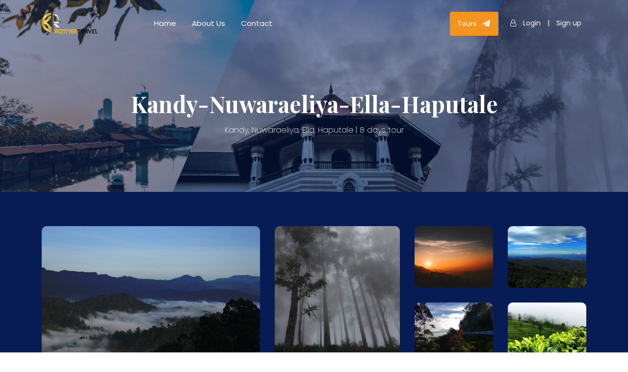

--- FILE ---
content_type: text/html; charset=UTF-8
request_url: https://www.rotnertravels.com/tours/tour.php?id=10
body_size: 12471
content:
            <!DOCTYPE html>
            <html lang="en">

            <head>


                <meta charset="UTF-8">
                <meta name="viewport" content="width=device-width, initial-scale=1.0">
                <meta http-equiv="X-UA-Compatible" content="IE=edge" />
                <meta http-equiv="X-UA-Compatible" content="ie=edge">
                <title>Kandy-Nuwaraeliya-Ella-Haputale | Rotner Travels</title>

                <!-- Meta Tags -->
                <meta name="title" content="Kandy-Nuwaraeliya-Ella-Haputale | Rotner Travels">
                <meta name="description" content="Rotner Travels is a tourism organization based in Sri Lanka. We are experts in the tourism industry, and we offer a wide range of tour packages to foreigners who are visiting Sri Lanka for their holiday, family trip or honeymoon">
                <meta name="author" content="Rotner Travels">
                <meta name="keywords" content="">

                <!-- OG type Meta -->
                <meta property="og:type" content="website">
                <meta property="og:url" content="https://rotnertravels.com/">
                <meta property="og:title" content="Kandy-Nuwaraeliya-Ella-Haputale | Rotner Travels">
                <meta property="og:description" content="Rotner Travels is a tourism organization based in Sri Lanka. We are experts in the tourism industry, and we offer a wide range of tour packages to foreigners who are visiting Sri Lanka for their holiday, family trip or honeymoon">
                <meta property="og:image" content="../assets/img/og.png">

                <!-- Twitter Card -->
                <meta property="twitter:card" content="Kandy-Nuwaraeliya-Ella-Haputale | Rotner Travels">
                <meta property="twitter:url" content="https://rotnertravels.com/">
                <meta property="twitter:title" content="Kandy-Nuwaraeliya-Ella-Haputale | Rotner Travels">
                <meta property="twitter:description" content="Rotner Travels is a tourism organization based in Sri Lanka. We are experts in the tourism industry, and we offer a wide range of tour packages to foreigners who are visiting Sri Lanka for their holiday, family trip or honeymoon">
                <meta property="twitter:image" content="../assets/img/og.png">

                <!-- favicon -->
                <link rel=icon href="../assets/img/favicon.png" sizes="20x20" type="image/png">

                <!-- Additional plugin css -->
                <link rel="stylesheet" href="../assets/css/bootstrap.min.css">
                <link rel="stylesheet" href="../assets/css/animate.css">
                <link rel="stylesheet" href="../assets/css/magnific-popup.css">
                <link rel="stylesheet" href="../assets/css/owl.carousel.min.css">
                <link rel="stylesheet" href="../assets/css/slick.css">
                <link rel="stylesheet" href="../assets/css/swiper.min.css">
                <link rel="stylesheet" href="../assets/css/nice-select.css">
                <link rel="stylesheet" href="../assets/css/jquery-ui.min.css">
                <link rel="stylesheet" href="../assets/css/font-awesome.min.css">
                <!-- icons -->
                <link rel="stylesheet" href="../assets/css/font-awesome.min.css">
                <link rel="stylesheet" href="../assets/css/themify-icons.css">
                <link rel="stylesheet" href="../assets/css/line-awesome.min.css">
                <!-- main css -->
                <link rel="stylesheet" href="../assets/css/style.css">
                <!-- responsive css -->
                <link rel="stylesheet" href="../assets/css/responsive.css">

                <style>
                    .tp-list-meta {
                        display: none;
                    }

                    @media screen and (min-width: 992px) {
                        .navbar-area .nav-container .navbar-collapse .navbar-nav li:hover:before {
                            visibility: hidden;
                        }
                    }
                </style>

                <!-- Start of Async Drift Code -->
                <script>
                    "use strict";

                    !function() {
                        var t = window.driftt = window.drift = window.driftt || [];
                        if (!t.init) {
                            if (t.invoked) return void (window.console && console.error && console.error("Drift snippet included twice."));
                            t.invoked = !0, t.methods = [ "identify", "config", "track", "reset", "debug", "show", "ping", "page", "hide", "off", "on" ],
                                t.factory = function(e) {
                                    return function() {
                                        var n = Array.prototype.slice.call(arguments);
                                        return n.unshift(e), t.push(n), t;
                                    };
                                }, t.methods.forEach(function(e) {
                                t[e] = t.factory(e);
                            }), t.load = function(t) {
                                var e = 3e5, n = Math.ceil(new Date() / e) * e, o = document.createElement("script");
                                o.type = "text/javascript", o.async = !0, o.crossorigin = "anonymous", o.src = "https://js.driftt.com/include/" + n + "/" + t + ".js";
                                var i = document.getElementsByTagName("script")[0];
                                i.parentNode.insertBefore(o, i);
                            };
                        }
                    }();
                    drift.SNIPPET_VERSION = '0.3.1';
                    drift.load('5zrmb9bptaan');
                </script>
                <script>
                    drift.on('ready',function(api, payload) {
                        drift.api.widget.show();
                        drift.api.openChat();
                    })
                </script>
                <!-- End of Async Drift Code -->

                <!-- Hotjar Tracking Code for https://www.rotnertravels.com -->
                <script>
                    (function(h,o,t,j,a,r){
                        h.hj=h.hj||function(){(h.hj.q=h.hj.q||[]).push(arguments)};
                        h._hjSettings={hjid:2720535,hjsv:6};
                        a=o.getElementsByTagName('head')[0];
                        r=o.createElement('script');r.async=1;
                        r.src=t+h._hjSettings.hjid+j+h._hjSettings.hjsv;
                        a.appendChild(r);
                    })(window,document,'https://static.hotjar.com/c/hotjar-','.js?sv=');
                </script>

            </head>

            <body>

            <!-- preloader area start -->
            <div class="preloader" id="preloader">
                <div class="preloader-inner">
                    <div class="spinner">
                        <div class="dot1"></div>
                        <div class="dot2"></div>
                    </div>
                </div>
            </div>
            <!-- preloader area end -->

            <!-- search popup start -->
            <div class="body-overlay" id="body-overlay"></div>
            <div class="search-popup" id="search-popup">
                <form action="index.php" class="search-form">
                    <div class="form-group">
                        <input type="text" class="form-control" placeholder="Search.....">
                    </div>
                    <button type="submit" class="submit-btn"><i class="fa fa-search"></i></button>
                </form>
            </div>
            <!-- search popup End -->

            <!-- //. sign up Popup -->
            <div class="signUp-popup login-register-popup" id="signUp-popup">
                <div class="login-register-popup-wrap">
                    <div class="row no-gutters">
                        <div class="col-lg-6">
                            <div class="thumb">
                                <img src="../assets/img/others/signup.png" alt="img">
                            </div>
                        </div>
                        <div class="col-lg-6 align-self-center">
                            <div class="shape-thumb">
                                <img src="../assets/img/others/signup-shape.png" alt="img">
                            </div>

                            <!-- Sign Up -->
                            <form id="signup" class="login-form-wrap" method="POST" action="../php/signup.php">
                                <h4 class="text-center">Sign Up</h4>
                                <div class="single-input-wrap style-two">
                                    <input type="text" required name="fname" placeholder="First Name">
                                    <span class="single-input-title"><i class="fa fa-user"></i></span>
                                </div>
                                <div class="single-input-wrap style-two">
                                    <input type="text" required name="lname" placeholder="Last Name">
                                    <span class="single-input-title"><i class="fa fa-user"></i></span>
                                </div>
                                <div class="single-input-wrap style-two">
                                    <input type="email" required name="email" placeholder="Email">
                                    <span class="single-input-title"><i class="fa fa-envelope"></i></span>
                                </div>
                                <div class="single-input-wrap style-two">
                                    <input name="pwd" required type="password" placeholder="Password">
                                    <span class="single-input-title"><i class="fa fa-lock"></i></span>
                                </div>
                                <!--<label class="checkbox">
                        <input type="checkbox">
                        <span>Remember me</span>
                    </label>-->
                                <div class="single-input-wrap style-two">
                                    <button class="btn btn-yellow w-100">Sign Up</button>
                                </div>
                                <div class="sign-in-btn">I already have an account. <a onclick="functionLogIn()" href="#">Login</a></div>
                            </form>

                            <!-- Login -->
                            <form id="login" style="display: none;" class="login-form-wrap" method="POST" action="../php/login.php">
                                <h4 class="text-center">Login</h4>
                                <div class="single-input-wrap style-two">
                                    <input required type="email" name="email" placeholder="Email">
                                    <span class="single-input-title"><i class="fa fa-envelope"></i></span>
                                </div>
                                <div class="single-input-wrap style-two">
                                    <input required name="pwd" type="password" placeholder="Password">
                                    <span class="single-input-title"><i class="fa fa-lock"></i></span>
                                </div>
                                <!--<label class="checkbox">
                        <input type="checkbox">
                        <span>Remember me</span>
                    </label>-->
                                <div class="single-input-wrap style-two">
                                    <button class="btn btn-yellow w-100">Login</button>
                                </div>
                                <div class="sign-in-btn">I don't have an account. <a href="#" onclick="functionSignUp()">Sign
                                        Up</a></div>
                            </form>

                            <script>
                                signup = document.getElementById("signup");
                                login = document.getElementById("login");

                                function functionLogIn() {
                                    signup.style.display = "none";
                                    login.style.display = "block";
                                }

                                function functionSignUp() {
                                    signup.style.display = "block";
                                    login.style.display = "none";
                                }
                            </script>

                        </div>
                    </div>
                </div>
            </div>
            <!-- //. sign up Popup End -->

            <!-- navbar area start -->
            <nav class="navbar navbar-area navbar-expand-lg nav-style-01">
                <div class="container nav-container">
                    <div class="responsive-mobile-menu">
                        <div class="mobile-logo">
                            <a href="../">
                                <img src="../assets/img/sticky-logo.png" alt="logo">
                            </a>
                        </div>
                        <button class="navbar-toggler float-right" type="button" data-toggle="collapse" data-target="#tp_main_menu" aria-expanded="false" aria-label="Toggle navigation">
                                <span class="navbar-toggle-icon">
                                    <span class="line"></span>
                                    <span class="line"></span>
                                    <span class="line"></span>
                                </span>
                        </button>
                        <div class="nav-right-content">
                            <ul class="pl-0">
                                <li class="">
                                    <a class="btn btn-yellow" href="../tour-list.php">Tours <i class="fa fa-paper-plane"></i></a>
                                </li>
                            </ul>
                        </div>
                    </div>
                    <div class="collapse navbar-collapse" id="tp_main_menu">
                        <div class="logo-wrapper desktop-logo">
                            <a href="../" class="main-logo">
                                <img src="../assets/img/logo.png" alt="logo">
                            </a>
                            <a href="../" class="sticky-logo">
                                <img src="../assets/img/sticky-logo.png" alt="logo">
                            </a>
                        </div>
                        <ul class="navbar-nav">
                            <li>
                                <a href="../">Home</a>
                            </li>
                            <li>
                                <a href="../about.php">About Us</a>
                            </li>
                            <li>
                                <a href="../contact.php">Contact</a>
                            </li>
                                                        <li class="notification mob-login">

                                                                    <span class="signUp-btn" href="#">
                                            <div class="mob-top-user">
                                                <!--<i class="fa fa-user-o"></i>&emsp;--><a onclick="functionLogIn()" href="#">Login</a>&emsp;|&emsp;<a onclick="functionSignUp()" href="#">Sign Up</a>
                                            </div>
                                        </span>
                                
                                <style>
                                    .mob-top-user {
                                        margin-top: 7px;
                                    }
                                </style>
                            </li>
                                                    </ul>
                    </div>
                    <div class="nav-right-content">
                        <ul>
                            <li>
                                <a class="btn btn-yellow" href="../tour-list.php">Tours <i class="fa fa-paper-plane"></i></a>
                            </li>

                            
                                <li class="notification">
                                        <span class="signUp-btn">
                                            <i class="fa fa-user-o"></i>&emsp;<a onclick="functionLogIn()" href="#">Login</a>&emsp;|&emsp;<a onclick="functionSignUp()" href="#">Sign up</a>
                                        </span>
                                </li>

                                
                        </ul>
                    </div>
                </div>
            </nav>
            <!-- navbar area end -->

            <!-- breadcrumb area start -->
            <div class="breadcrumb-area style-two jarallax" style="background-image:url(../assets/img/destination-list/bg/10.jpg);">
                <div class="container">
                    <div class="row">
                        <div class="col-lg-12">
                            <div class="breadcrumb-inner">
                                <!-- PHP -->
                                <h1 class="page-title">Kandy-Nuwaraeliya-Ella-Haputale</h1>
                                <ul class="page-list">
                                    <!-- PHP -->
                                    <li><a href="../">Kandy, Nuwaraeliya, Ella, Haputale</a></li>
                                    <!-- PHP -->
                                    <li>8 days tour</li>
                                </ul>
                            </div>
                        </div>
                    </div>
                </div>
            </div>
            <!-- breadcrumb area End -->

            <!-- tour details area End -->
            <div class="tour-details-area mg-top--70">
                <div class="tour-details-gallery">
                    <div class="container-bg bg-dark-blue">
                        <div class="container">
                            <div class="gallery-filter-area row">
                                <div class="gallery-sizer col-1"></div>
                                <!-- gallery-item -->
                                <div class="tp-gallery-item col-md-5 col-sm-6 mb-10">
                                    <div class="tp-gallery-item-img">
                                        <div class="thumbnails">
                                            <img src="../assets/img/tour-details/10/1.jpg" alt="image">
                                            <!--<div class="video-popup-btn">
                                    <a href="https://www.youtube.com/watch?v=c7XEhXZ_rsk" class="video-play-btn mfp-iframe" tabindex="0"><i class="fa fa-play"></i></a>
                                </div>-->
                                        </div>
                                    </div>
                                </div>

                                <!-- IMG -->
                                <!-- gallery-item -->
                                <div class="tp-gallery-item col-md-3 col-sm-6">
                                    <div class="tp-gallery-item-img">

                                        <img src="../assets/img/tour-details/10/2.jpg" alt="image">

                                    </div>
                                </div>
                                <!-- gallery-item -->
                                <div class="tp-gallery-item col-lg-2 col-md-4 col-sm-6">
                                    <div class="tp-gallery-item-img">

                                        <img src="../assets/img/tour-details/10/3.jpg" alt="image">

                                    </div>
                                </div>
                                <!-- gallery-item -->
                                <div class="tp-gallery-item col-lg-2 col-md-4 col-sm-6">
                                    <div class="tp-gallery-item-img">

                                        <img src="../assets/img/tour-details/10/4.jpg" alt="image">

                                    </div>
                                </div>
                                <!-- gallery-item -->
                                <div class="tp-gallery-item col-lg-2 col-md-4 col-sm-6">
                                    <div class="tp-gallery-item-img">

                                        <img src="../assets/img/tour-details/10/5.jpg" alt="image">

                                    </div>
                                </div>
                                <!-- gallery-item -->
                                <div class="tp-gallery-item col-lg-2 col-md-4 col-sm-6">
                                    <div class="tp-gallery-item-img">

                                        <img src="../assets/img/tour-details/10/6.jpg" alt="image">

                                    </div>
                                </div>
                            </div>
                            <div class="row">
                                <div class="col-xl-3 col-lg-4">
                                    <div class="details">
                                        <!-- PHP -->
                                        <p class="location mb-0"><i class="fa fa-map-marker"></i>Kandy, Nuwaraeliya, Ella, Haputale</p>
                                        <!--<h4 class="title">Central Province</h4>-->
                                        <p class="content">8 days</p>
                                        <!--<div class="tp-review-meta">
                                <i class="ic-yellow fa fa-star"></i>
                                <i class="ic-yellow fa fa-star"></i>
                                <i class="ic-yellow fa fa-star"></i>
                                <i class="ic-yellow fa fa-star"></i>
                                <i class="fa fa-star"></i>
                                <span>4.0</span>
                            </div>-->
                                        <!--<div class="all-tags">
                                <a href="#">Adventures</a>
                                <a href="#">Local special ties</a>
                                <a href="#">Natural</a>
                                <a href="#">Travel</a>
                            </div>-->
                                    </div>
                                </div>
                                <div class="col-xl-9 col-lg-8">
                                    <div class="book-list-warp">
                                        <p class="book-list-content">Just booked! Get your spot before it's too late.</p>
                                        <div class="tp-price-meta">
                                            <p>Price</p>
                                            <h2>955 <small>$</small></h2>                                        </div>
                                    </div>
                                    <ul class="tp-list-meta border-tp-solid">
                                        <!--<li class="ml-0"><i class="fa fa-calendar-o"></i> 8 Oct</li>-->
                                        <li><i class="fa fa-clock-o"></i> 1 Day</li>
                                        <!--<li><i class="fa fa-users"></i>2 Person</li>-->
                                        <li><i class="fa fa-snowflake-o"></i> Royalty</li>
                                        <!--<li><i class="fa fa-star"></i> 4.3</li>-->
                                    </ul>
                                </div>
                            </div>
                        </div>
                    </div>
                </div>

                <div class="container">
                    <div class="row">
                        <div class="col-lg-8">
                            <div class="tour-details-wrap">
                                <h4 class="single-page-small-title">Tour</h4>
                                <!-- PHP -->
                                <p>If you are in for a tour around the hills, we suggest you Tropical central Sri Lanka. Gushing with beautiful historical sites and gardens, Kandy comes first in line. Packed with rich vegetation and blossoms, together with the cold climate, Nuwara Eliya is a must-go. The luxurious architecture and natural waterfalls in Ella are marvelous. The misty mountains all around Haputale should not be missed. Finally, the perfect ending for your tour comes at Colombo, the commercial city of the island.</p>


                                
                                <div class="package-included-area">
                                    <h4 class="single-page-small-title">Included</h4>
                                    <div class="row">


                                                                                    <div class="col-xl-4 col-sm-6">
                                                <div class="single-package-included">
                                                    <img src="../assets/img/icons/15.png" alt="icons">
                                                    <h6>Food</h6>
                                                    <p> </p>
                                                </div>
                                            </div>
                                                                                                                            <div class="col-xl-4 col-sm-6">
                                                <div class="single-package-included">
                                                    <img src="../assets/img/icons/16.png" alt="icons">
                                                    <h6>Accommodations</h6>
                                                    <p>B/B basis</p>
                                                </div>
                                            </div>
                                                                                                                            <div class="col-xl-4 col-sm-6">
                                                <div class="single-package-included">
                                                    <img src="../assets/img/icons/17.png" alt="icons">
                                                    <h6>Transportation</h6>
                                                    <p> </p>
                                                </div>
                                            </div>
                                                                                                                                                                
                                    </div>
                                </div>
                                

                                
                                <div class="package-included-location itinerary">
                                    <h4 class="single-page-small-title">Your Itinerary</h4>
                                    <div class="row">
                                        
                                                                                    
                                            
                                                                                        
                                                                                        
                                                                                        
                                                                                        
                                                                                        
                                                                                        
                                            
                                                                                            <div class="container">
                                                    <div class="row">
                                                        <div class="col">
                                                             <ul>
                                                                <li>Elephant orphanage</li>
                                                                <li>Elephant Raids</li>
                                                                <li>Kandy City Tour</li>
                                                                <li>National Railway Museum</li>
                                                                <li>Tea factory Visit</li>
                                                                <li>Hamuman kovila visit</li>
                                                                <li>Horton plains</li>
                                                            </ul>
                                                        </div>
                                                        <div class="col">
                                                            <ul>
                                                                <li>Haggala Botanical garden</li>
                                                                <li>Train experience</li>
                                                                <li>The Nine Arches Bridge</li>
                                                                <li>little Adams peak</li>
                                                                <li>Hiking experience</li>
                                                                <li>Camping Experience</li>
                                                                <li>Colombo City Tour</li>
                                                            </ul>
                                                        </div>
                                                    </div>
                                                </div>
                                                                                        
                                                                                        
                                                                                        
                                                                                        
                                                                                        
                                                                                        
                                            
                                            

                                            
                                        
                                    </div>
                                </div>
                                <!--<div class="host-area">
                        <div class="single-host-wrap text-center">
                            <div class="thumb">
                                <img src="../assets/img/client/02.png" alt="img">
                            </div>
                            <h4>Mike At Atlas Obscura Trips</h4>
                            <p>I'm your Atlas Obscura Trip Coordinator. Since 2016, Atlas Obscura has been offering
                                unusual trips to the world’s most extraordinary places. Our itineraries are
                                developed in close collaboration with the locals and insiders who host them—our
                                global community of explorers</p>
                            <p> Felicity Roberts will be leading your trip. A rural Newfoundlander, certified
                                herbalist, farmer, writer, wild food advocate, and self relic, Felicity is most on
                                the barrens cutting heather to dye wool or hanging off the edge</p>
                            <a class="btn btn-yellow" href="#">Contact Host</a>
                        </div>
                    </div>-->
                    
                    
                    
                                                     
                                 
                                 
                                                                    <div class="service-location-map">
                                        <h4 class="single-page-small-title">Service Location</h4>
                                        <div class="service-location-map">
                                            <iframe src="https://www.google.com/maps/embed?pb=!1m40!1m12!1m3!1d506859.83212745085!2d80.53031973768431!3d7.0277990918510165!2m3!1f0!2f0!3f0!3m2!1i1024!2i768!4f13.1!4m25!3e0!4m5!1s0x3ae366266498acd3%3A0x411a3818a1e03c35!2sKandy!3m2!1d7.2905714999999995!2d80.6337262!4m5!1s0x3ae380434e1554c7%3A0x291608404c937d9c!2sNuwara%20Eliya!3m2!1d6.9497165999999995!2d80.7891068!4m5!1s0x3ae465955bc09a25%3A0xbdfadcdadec487fb!2sElla!3m2!1d6.8666988!2d81.046553!4m5!1s0x3ae4719865d11355%3A0xc2e02c5936f8cb99!2sHaputale!3m2!1d6.7654136!2d80.95256549999999!5e0!3m2!1sen!2slk!4v1637744542316!5m2!1sen!2slk" width="600" height="450" style="border:0;" allowfullscreen="" loading="lazy"></iframe>                                        </div>
                                    </div>
                                                                <!--<div class="comments-area tour-details-review-area">
                        <h4 class="comments-title">Reviews</h4>
                        <ul class="comment-list mb-0">
                            <li>
                                <div class="single-comment-wrap">
                                    <div class="thumb">
                                        <img src="../assets/img/client/2.png" alt="img">
                                    </div>
                                    <div class="content">
                                        <h4 class="title">Tyler Bailey</h4>
                                        <span class="date">13 August 2019</span>
                                        <div class="tp-review-meta">
                                            <i class="ic-yellow fa fa-star"></i>
                                            <i class="ic-yellow fa fa-star"></i>
                                            <i class="ic-yellow fa fa-star"></i>
                                            <i class="ic-yellow fa fa-star"></i>
                                            <i class="ic-yellow fa fa-star"></i>
                                        </div>
                                        <p>Lorem ipsum dolor sit amet, consetetur sadipscing elitr, sed diam nonumy
                                            eirmod tempor invidunt ut labore et dolore magna aliquyam erat, sed diam
                                            voluptua. At vero eos et accusam et justo duo dolores et ea rebum. Stet
                                            clita kasd gubergren, no sea takimata</p>
                                    </div>
                                </div>
                            </li>
                            <li>
                                <div class="single-comment-wrap">
                                    <div class="thumb">
                                        <img src="../assets/img/client/3.png" alt="img">
                                    </div>
                                    <div class="content">
                                        <h4 class="title">Eliza Jordan</h4>
                                        <span class="date">17 SEP 2019</span>
                                        <div class="tp-review-meta">
                                            <i class="ic-yellow fa fa-star"></i>
                                            <i class="ic-yellow fa fa-star"></i>
                                            <i class="ic-yellow fa fa-star"></i>
                                            <i class="ic-yellow fa fa-star"></i>
                                            <i class="ic-yellow fa fa-star"></i>
                                        </div>
                                        <p>Lorem ipsum dolor sit amet, consetetur sadipscing elitr, sed diam nonumy
                                            eirmod tempor invidunt ut labore et dolore magna aliquyam erat, sed diam
                                            voluptua. At vero eos et accusam et justo duo dolores et ea rebum. Stet
                                            clita kasd gubergren, no sea takimata</p>
                                    </div>
                                </div>
                            </li>
                        </ul>
                        <div class="btn-wrapper text-right mt-3">
                            <a class="btn-read-more" href="#"><span>More Review<i class="la la-arrow-right"></i></span></a>
                        </div>
                    </div>-->
                                <!--<div class="location-review-area">
                        <form class="tp-form-wrap bg-gray tp-form-wrap-one">
                            <div class="row">
                                <div class="col-lg-6">
                                    <h4 class="single-page-small-title">Write A Review</h4>
                                </div>
                                <div class="col-lg-6">
                                    <div class="tp-review-meta text-lg-right">
                                        <span class="mr-3 ml-0">Assigned Rating</span>
                                        <i class="fa fa-star"></i>
                                        <i class="fa fa-star"></i>
                                        <i class="fa fa-star"></i>
                                        <i class="fa fa-star"></i>
                                        <i class="fa fa-star"></i>
                                    </div>
                                </div>
                                <div class="col-lg-6">
                                    <label class="single-input-wrap">
                                        <span class="single-input-title">Name</span>
                                        <input type="text">
                                    </label>
                                </div>
                                <div class="col-lg-6">
                                    <label class="single-input-wrap">
                                        <span class="single-input-title">Email</span>
                                        <input type="text">
                                    </label>
                                </div>
                                <div class="col-lg-12">
                                    <label class="single-input-wrap">
                                        <span class="single-input-title">Comments</span>
                                        <textarea></textarea>
                                    </label>
                                </div>
                                <div class="col-12">
                                    <a class="btn btn-yellow" href="#">Send</a>
                                </div>
                            </div>
                        </form>
                    </div>-->
                            </div>
                        </div>

                        <div class="col-lg-4">
                            <div class="sidebar-area sidebar-area-4">
                                <div class="widget tour-list-widget">
                                    <div class="widget-tour-list-meta">
                                        <form action="../php/book.php" method="POST">
                                            <h3>BOOK NOW!</h3>
                                            <div style="color: red;" class="single-widget-search-input-title"><i class="fa fa-exclamation-triangle"></i> you must login first!</div>                                            <div style="color: #071c55; font-size: 12px; line-height: 18px;" class="single-widget-search-input-title">Contact us on Chat Support for more information</div><br>
                                            <div class="single-widget-search-input-title"><i class="fa fa-user"></i> Name</div>
                                            <div class="single-widget-search-input">
                                                <input required type="hidden" value="10" name="tour_id">
                                                <input onclick="covid()" disabled id="name" required type="text"  name="name" placeholder="Name">
                                            </div>
                                            <div class="single-widget-search-input-title"><i class="fa fa-envelope"></i> Email</div>
                                            <div class="single-widget-search-input">
                                                <input onclick="covid()" disabled id="email" required type="text"  name="email" placeholder="Email">
                                            </div>
                                            <div class="single-widget-search-input-title"><i class="fa fa-users"></i> Number of Passengers</div>
                                            <div class="single-widget-search-input">
                                                <input onclick="covid()" disabled id="psn" required type="number" name="passengers" min="1" placeholder="Passengers">
                                            </div>

                                            <div class="single-widget-search-input-title"><i class="fa fa-phone"></i> Phone</div>
                                            <div class="single-widget-search-input">
                                                <!-- <select name="country" required style="width: 20%; padding: 0px;">
                                    <option value="" selected>+XXX</option>
                                    <option >2</option>
                                </select>   -->
                                                <select onclick="covid()" disabled id="countrycode" name="country" id="" style="width: 80%;">
                                                    <optgroup label="Your Country Code">
                                                        <option selected data-countryCode="DZ" value="213">Algeria (+213)</option>
                                                        <option data-countryCode="AD" value="376">Andorra (+376)</option>
                                                        <option data-countryCode="AO" value="244">Angola (+244)</option>
                                                        <option data-countryCode="AI" value="1264">Anguilla (+1264)</option>
                                                        <option data-countryCode="AG" value="1268">Antigua &amp; Barbuda (+1268)</option>
                                                        <option data-countryCode="AR" value="54">Argentina (+54)</option>
                                                        <option data-countryCode="AM" value="374">Armenia (+374)</option>
                                                        <option data-countryCode="AW" value="297">Aruba (+297)</option>
                                                        <option data-countryCode="AU" value="61">Australia (+61)</option>
                                                        <option data-countryCode="AT" value="43">Austria (+43)</option>
                                                        <option data-countryCode="AZ" value="994">Azerbaijan (+994)</option>
                                                        <option data-countryCode="BS" value="1242">Bahamas (+1242)</option>
                                                        <option data-countryCode="BH" value="973">Bahrain (+973)</option>
                                                        <option data-countryCode="BD" value="880">Bangladesh (+880)</option>
                                                        <option data-countryCode="BB" value="1246">Barbados (+1246)</option>
                                                        <option data-countryCode="BY" value="375">Belarus (+375)</option>
                                                        <option data-countryCode="BE" value="32">Belgium (+32)</option>
                                                        <option data-countryCode="BZ" value="501">Belize (+501)</option>
                                                        <option data-countryCode="BJ" value="229">Benin (+229)</option>
                                                        <option data-countryCode="BM" value="1441">Bermuda (+1441)</option>
                                                        <option data-countryCode="BT" value="975">Bhutan (+975)</option>
                                                        <option data-countryCode="BO" value="591">Bolivia (+591)</option>
                                                        <option data-countryCode="BA" value="387">Bosnia Herzegovina (+387)</option>
                                                        <option data-countryCode="BW" value="267">Botswana (+267)</option>
                                                        <option data-countryCode="BR" value="55">Brazil (+55)</option>
                                                        <option data-countryCode="BN" value="673">Brunei (+673)</option>
                                                        <option data-countryCode="BG" value="359">Bulgaria (+359)</option>
                                                        <option data-countryCode="BF" value="226">Burkina Faso (+226)</option>
                                                        <option data-countryCode="BI" value="257">Burundi (+257)</option>
                                                        <option data-countryCode="KH" value="855">Cambodia (+855)</option>
                                                        <option data-countryCode="CM" value="237">Cameroon (+237)</option>
                                                        <option data-countryCode="CA" value="1">Canada (+1)</option>
                                                        <option data-countryCode="CV" value="238">Cape Verde Islands (+238)</option>
                                                        <option data-countryCode="KY" value="1345">Cayman Islands (+1345)</option>
                                                        <option data-countryCode="CF" value="236">Central African Republic (+236)</option>
                                                        <option data-countryCode="CL" value="56">Chile (+56)</option>
                                                        <option data-countryCode="CN" value="86">China (+86)</option>
                                                        <option data-countryCode="CO" value="57">Colombia (+57)</option>
                                                        <option data-countryCode="KM" value="269">Comoros (+269)</option>
                                                        <option data-countryCode="CG" value="242">Congo (+242)</option>
                                                        <option data-countryCode="CK" value="682">Cook Islands (+682)</option>
                                                        <option data-countryCode="CR" value="506">Costa Rica (+506)</option>
                                                        <option data-countryCode="HR" value="385">Croatia (+385)</option>
                                                        <option data-countryCode="CU" value="53">Cuba (+53)</option>
                                                        <option data-countryCode="CY" value="90392">Cyprus North (+90392)</option>
                                                        <option data-countryCode="CY" value="357">Cyprus South (+357)</option>
                                                        <option data-countryCode="CZ" value="42">Czech Republic (+42)</option>
                                                        <option data-countryCode="DK" value="45">Denmark (+45)</option>
                                                        <option data-countryCode="DJ" value="253">Djibouti (+253)</option>
                                                        <option data-countryCode="DM" value="1809">Dominica (+1809)</option>
                                                        <option data-countryCode="DO" value="1809">Dominican Republic (+1809)</option>
                                                        <option data-countryCode="EC" value="593">Ecuador (+593)</option>
                                                        <option data-countryCode="EG" value="20">Egypt (+20)</option>
                                                        <option data-countryCode="SV" value="503">El Salvador (+503)</option>
                                                        <option data-countryCode="GQ" value="240">Equatorial Guinea (+240)</option>
                                                        <option data-countryCode="ER" value="291">Eritrea (+291)</option>
                                                        <option data-countryCode="EE" value="372">Estonia (+372)</option>
                                                        <option data-countryCode="ET" value="251">Ethiopia (+251)</option>
                                                        <option data-countryCode="FK" value="500">Falkland Islands (+500)</option>
                                                        <option data-countryCode="FO" value="298">Faroe Islands (+298)</option>
                                                        <option data-countryCode="FJ" value="679">Fiji (+679)</option>
                                                        <option data-countryCode="FI" value="358">Finland (+358)</option>
                                                        <option data-countryCode="FR" value="33">France (+33)</option>
                                                        <option data-countryCode="GF" value="594">French Guiana (+594)</option>
                                                        <option data-countryCode="PF" value="689">French Polynesia (+689)</option>
                                                        <option data-countryCode="GA" value="241">Gabon (+241)</option>
                                                        <option data-countryCode="GM" value="220">Gambia (+220)</option>
                                                        <option data-countryCode="GE" value="7880">Georgia (+7880)</option>
                                                        <option data-countryCode="DE" value="49">Germany (+49)</option>
                                                        <option data-countryCode="GH" value="233">Ghana (+233)</option>
                                                        <option data-countryCode="GI" value="350">Gibraltar (+350)</option>
                                                        <option data-countryCode="GR" value="30">Greece (+30)</option>
                                                        <option data-countryCode="GL" value="299">Greenland (+299)</option>
                                                        <option data-countryCode="GD" value="1473">Grenada (+1473)</option>
                                                        <option data-countryCode="GP" value="590">Guadeloupe (+590)</option>
                                                        <option data-countryCode="GU" value="671">Guam (+671)</option>
                                                        <option data-countryCode="GT" value="502">Guatemala (+502)</option>
                                                        <option data-countryCode="GN" value="224">Guinea (+224)</option>
                                                        <option data-countryCode="GW" value="245">Guinea - Bissau (+245)</option>
                                                        <option data-countryCode="GY" value="592">Guyana (+592)</option>
                                                        <option data-countryCode="HT" value="509">Haiti (+509)</option>
                                                        <option data-countryCode="HN" value="504">Honduras (+504)</option>
                                                        <option data-countryCode="HK" value="852">Hong Kong (+852)</option>
                                                        <option data-countryCode="HU" value="36">Hungary (+36)</option>
                                                        <option data-countryCode="IS" value="354">Iceland (+354)</option>
                                                        <option data-countryCode="IN" value="91">India (+91)</option>
                                                        <option data-countryCode="ID" value="62">Indonesia (+62)</option>
                                                        <option data-countryCode="IR" value="98">Iran (+98)</option>
                                                        <option data-countryCode="IQ" value="964">Iraq (+964)</option>
                                                        <option data-countryCode="IE" value="353">Ireland (+353)</option>
                                                        <option data-countryCode="IL" value="972">Israel (+972)</option>
                                                        <option data-countryCode="IT" value="39">Italy (+39)</option>
                                                        <option data-countryCode="JM" value="1876">Jamaica (+1876)</option>
                                                        <option data-countryCode="JP" value="81">Japan (+81)</option>
                                                        <option data-countryCode="JO" value="962">Jordan (+962)</option>
                                                        <option data-countryCode="KZ" value="7">Kazakhstan (+7)</option>
                                                        <option data-countryCode="KE" value="254">Kenya (+254)</option>
                                                        <option data-countryCode="KI" value="686">Kiribati (+686)</option>
                                                        <option data-countryCode="KP" value="850">Korea North (+850)</option>
                                                        <option data-countryCode="KR" value="82">Korea South (+82)</option>
                                                        <option data-countryCode="KW" value="965">Kuwait (+965)</option>
                                                        <option data-countryCode="KG" value="996">Kyrgyzstan (+996)</option>
                                                        <option data-countryCode="LA" value="856">Laos (+856)</option>
                                                        <option data-countryCode="LV" value="371">Latvia (+371)</option>
                                                        <option data-countryCode="LB" value="961">Lebanon (+961)</option>
                                                        <option data-countryCode="LS" value="266">Lesotho (+266)</option>
                                                        <option data-countryCode="LR" value="231">Liberia (+231)</option>
                                                        <option data-countryCode="LY" value="218">Libya (+218)</option>
                                                        <option data-countryCode="LI" value="417">Liechtenstein (+417)</option>
                                                        <option data-countryCode="LT" value="370">Lithuania (+370)</option>
                                                        <option data-countryCode="LU" value="352">Luxembourg (+352)</option>
                                                        <option data-countryCode="MO" value="853">Macao (+853)</option>
                                                        <option data-countryCode="MK" value="389">Macedonia (+389)</option>
                                                        <option data-countryCode="MG" value="261">Madagascar (+261)</option>
                                                        <option data-countryCode="MW" value="265">Malawi (+265)</option>
                                                        <option data-countryCode="MY" value="60">Malaysia (+60)</option>
                                                        <option data-countryCode="MV" value="960">Maldives (+960)</option>
                                                        <option data-countryCode="ML" value="223">Mali (+223)</option>
                                                        <option data-countryCode="MT" value="356">Malta (+356)</option>
                                                        <option data-countryCode="MH" value="692">Marshall Islands (+692)</option>
                                                        <option data-countryCode="MQ" value="596">Martinique (+596)</option>
                                                        <option data-countryCode="MR" value="222">Mauritania (+222)</option>
                                                        <option data-countryCode="YT" value="269">Mayotte (+269)</option>
                                                        <option data-countryCode="MX" value="52">Mexico (+52)</option>
                                                        <option data-countryCode="FM" value="691">Micronesia (+691)</option>
                                                        <option data-countryCode="MD" value="373">Moldova (+373)</option>
                                                        <option data-countryCode="MC" value="377">Monaco (+377)</option>
                                                        <option data-countryCode="MN" value="976">Mongolia (+976)</option>
                                                        <option data-countryCode="MS" value="1664">Montserrat (+1664)</option>
                                                        <option data-countryCode="MA" value="212">Morocco (+212)</option>
                                                        <option data-countryCode="MZ" value="258">Mozambique (+258)</option>
                                                        <option data-countryCode="MN" value="95">Myanmar (+95)</option>
                                                        <option data-countryCode="NA" value="264">Namibia (+264)</option>
                                                        <option data-countryCode="NR" value="674">Nauru (+674)</option>
                                                        <option data-countryCode="NP" value="977">Nepal (+977)</option>
                                                        <option data-countryCode="NL" value="31">Netherlands (+31)</option>
                                                        <option data-countryCode="NC" value="687">New Caledonia (+687)</option>
                                                        <option data-countryCode="NZ" value="64">New Zealand (+64)</option>
                                                        <option data-countryCode="NI" value="505">Nicaragua (+505)</option>
                                                        <option data-countryCode="NE" value="227">Niger (+227)</option>
                                                        <option data-countryCode="NG" value="234">Nigeria (+234)</option>
                                                        <option data-countryCode="NU" value="683">Niue (+683)</option>
                                                        <option data-countryCode="NF" value="672">Norfolk Islands (+672)</option>
                                                        <option data-countryCode="NP" value="670">Northern Marianas (+670)</option>
                                                        <option data-countryCode="NO" value="47">Norway (+47)</option>
                                                        <option data-countryCode="OM" value="968">Oman (+968)</option>
                                                        <option data-countryCode="PW" value="680">Palau (+680)</option>
                                                        <option data-countryCode="PA" value="507">Panama (+507)</option>
                                                        <option data-countryCode="PG" value="675">Papua New Guinea (+675)</option>
                                                        <option data-countryCode="PY" value="595">Paraguay (+595)</option>
                                                        <option data-countryCode="PE" value="51">Peru (+51)</option>
                                                        <option data-countryCode="PH" value="63">Philippines (+63)</option>
                                                        <option data-countryCode="PL" value="48">Poland (+48)</option>
                                                        <option data-countryCode="PT" value="351">Portugal (+351)</option>
                                                        <option data-countryCode="PR" value="1787">Puerto Rico (+1787)</option>
                                                        <option data-countryCode="QA" value="974">Qatar (+974)</option>
                                                        <option data-countryCode="RE" value="262">Reunion (+262)</option>
                                                        <option data-countryCode="RO" value="40">Romania (+40)</option>
                                                        <option data-countryCode="RU" value="7">Russia (+7)</option>
                                                        <option data-countryCode="RW" value="250">Rwanda (+250)</option>
                                                        <option data-countryCode="SM" value="378">San Marino (+378)</option>
                                                        <option data-countryCode="ST" value="239">Sao Tome &amp; Principe (+239)</option>
                                                        <option data-countryCode="SA" value="966">Saudi Arabia (+966)</option>
                                                        <option data-countryCode="SN" value="221">Senegal (+221)</option>
                                                        <option data-countryCode="CS" value="381">Serbia (+381)</option>
                                                        <option data-countryCode="SC" value="248">Seychelles (+248)</option>
                                                        <option data-countryCode="SL" value="232">Sierra Leone (+232)</option>
                                                        <option data-countryCode="SG" value="65">Singapore (+65)</option>
                                                        <option data-countryCode="SK" value="421">Slovak Republic (+421)</option>
                                                        <option data-countryCode="SI" value="386">Slovenia (+386)</option>
                                                        <option data-countryCode="SB" value="677">Solomon Islands (+677)</option>
                                                        <option data-countryCode="SO" value="252">Somalia (+252)</option>
                                                        <option data-countryCode="ZA" value="27">South Africa (+27)</option>
                                                        <option data-countryCode="ES" value="34">Spain (+34)</option>
                                                        <option data-countryCode="LK" value="94">Sri Lanka (+94)</option>
                                                        <option data-countryCode="SH" value="290">St. Helena (+290)</option>
                                                        <option data-countryCode="KN" value="1869">St. Kitts (+1869)</option>
                                                        <option data-countryCode="SC" value="1758">St. Lucia (+1758)</option>
                                                        <option data-countryCode="SD" value="249">Sudan (+249)</option>
                                                        <option data-countryCode="SR" value="597">Suriname (+597)</option>
                                                        <option data-countryCode="SZ" value="268">Swaziland (+268)</option>
                                                        <option data-countryCode="SE" value="46">Sweden (+46)</option>
                                                        <option data-countryCode="CH" value="41">Switzerland (+41)</option>
                                                        <option data-countryCode="SI" value="963">Syria (+963)</option>
                                                        <option data-countryCode="TW" value="886">Taiwan (+886)</option>
                                                        <option data-countryCode="TJ" value="7">Tajikstan (+7)</option>
                                                        <option data-countryCode="TH" value="66">Thailand (+66)</option>
                                                        <option data-countryCode="TG" value="228">Togo (+228)</option>
                                                        <option data-countryCode="TO" value="676">Tonga (+676)</option>
                                                        <option data-countryCode="TT" value="1868">Trinidad &amp; Tobago (+1868)</option>
                                                        <option data-countryCode="TN" value="216">Tunisia (+216)</option>
                                                        <option data-countryCode="TR" value="90">Turkey (+90)</option>
                                                        <option data-countryCode="TM" value="7">Turkmenistan (+7)</option>
                                                        <option data-countryCode="TM" value="993">Turkmenistan (+993)</option>
                                                        <option data-countryCode="TC" value="1649">Turks &amp; Caicos Islands (+1649)</option>
                                                        <option data-countryCode="TV" value="688">Tuvalu (+688)</option>
                                                        <option data-countryCode="UG" value="256">Uganda (+256)</option>
                                                        <option data-countryCode="GB" value="44">UK (+44)</option>
                                                        <option data-countryCode="UA" value="380">Ukraine (+380)</option>
                                                        <option data-countryCode="AE" value="971">United Arab Emirates (+971)</option>
                                                        <option data-countryCode="UY" value="598">Uruguay (+598)</option>
                                                        <option data-countryCode="US" value="1">USA (+1)</option>
                                                        <option data-countryCode="UZ" value="7">Uzbekistan (+7)</option>
                                                        <option data-countryCode="VU" value="678">Vanuatu (+678)</option>
                                                        <option data-countryCode="VA" value="379">Vatican City (+379)</option>
                                                        <option data-countryCode="VE" value="58">Venezuela (+58)</option>
                                                        <option data-countryCode="VN" value="84">Vietnam (+84)</option>
                                                        <option data-countryCode="VG" value="84">Virgin Islands - British (+1284)</option>
                                                        <option data-countryCode="VI" value="84">Virgin Islands - US (+1340)</option>
                                                        <option data-countryCode="WF" value="681">Wallis &amp; Futuna (+681)</option>
                                                        <option data-countryCode="YE" value="969">Yemen (North)(+969)</option>
                                                        <option data-countryCode="YE" value="967">Yemen (South)(+967)</option>
                                                        <option data-countryCode="ZM" value="260">Zambia (+260)</option>
                                                        <option data-countryCode="ZW" value="263">Zimbabwe (+263)</option>
                                                    </optgroup>
                                                </select>
                                                <input onclick="covid()" disabled id="tel" required type="text" name="phone" placeholder="Phone Number" style="margin-top: 10px; width: 100%;">
                                            </div>
                                            <div class="single-widget-search-input-title"><i class="fa fa-calendar-minus-o"></i>
                                                Starting Date</div>
                                            <div class="single-widget-search-input">
                                                <input onclick="covid()" disabled id="date" required type="date" placeholder="yyyy-mm-dd" min="2026-01-22" max="2030-01-22" name="date" class="">
                                            </div>
                                            <div class="single-widget-search-input-title"><i class="fa fa-gift"></i>
                                                Promo Code (If available)</div>
                                            <div class="single-widget-search-input">
                                                <input onclick="covid()" id="promo" type="text" name="promo" placeholder="Promo Code" class="">
                                            </div>
                                            <div class="single-widget-search-input-title"><i class="fa fa-keyboard-o"></i> Message
                                            </div>
                                            <div class="single-widget-search-input">
                                                    <textarea onclick="covid()" disabled id="msg" name="msg" placeholder="Type"></textarea>
                                            </div>
                                            <div class="text-lg-center text-left">
                                                <!--                                                    <button  type="submit" class="btn btn-yellow">Book Now <i class="fa fa-paper-plane"></i></button>-->

                                                <button disabled onclick="covid()" class="btn btn-yellow">Book Now <i class="fa fa-paper-plane"></i></button>
                                            </div>
                                        </form>
                                    </div>
                                </div>
                                <!--<div class="widget_ads">
                        <a href="#"><img class="w-100" src="../assets/img/others/01.png" alt="img"></a>
                    </div>-->
                            </div>
                        </div>
                    </div>
                </div>
            </div>
            <!-- tour details area End -->

            <!-- newslatter area Start -->
            <form action="../php/news.php" method="POST">
                <div class="newslatter-area pd-top-120">
                    <div class="container">
                        <div class="newslatter-area-wrap border-tp-solid">
                            <div class="row">
                                <div class="col-xl-3 col-lg-6 col-md-5 offset-xl-2">
                                    <div class="section-title mb-md-0">
                                        <h2 class="title">Newsletter</h2>
                                        <p>Sign up to receive the best offers</p>
                                    </div>
                                </div>
                                <form action="./php/news.php">
                                    <div class="col-xl-4 col-lg-6 col-md-7 align-self-center offset-xl-1">
                                        <div class="input-group newslatter-wrap">
                                            <div class="input-group-prepend">
                                                <span class="input-group-text"><i class="fa fa-envelope"></i></span>
                                            </div>
                                            <input required type="email" class="form-control" name="email" placeholder="Email">
                                            <div class="input-group-append">
                                                <button class="btn btn-yellow" type="submit">Subscribe</button>
                                            </div>
                                        </div>
                                    </div>
                                </form>
                            </div>
                        </div>
                    </div>
                </div>
            </form>
            <!-- newslatter area End -->

            <!-- footer area start -->
            <footer class="footer-area" style="background-image: url(../assets/img/bg/2.png);">
                <div class="container">
                    <div class="row">
                        <div class="col-lg-5 col-md-6">
                            <div class="footer-widget widget">
                                <div class="about_us_widget">
                                    <a href="../" class="footer-logo">
                                        <img src="../assets/img/logo.png" alt="footer logo">
                                    </a>
                                    <p>Rotner Travels is a tourism organization based in Sri Lanka. We are experts in the tourism industry, and we offer a wide range of tour packages to foreigners who are visiting Sri Lanka for their holiday, family trip or honeymoon.</p>
                                    <ul class="social-icon">
                                        <li>
                                            <a class="facebook" href="https://www.facebook.com/rotnertravels" target="_blank"><i class="fa fa-facebook  "></i></a>
                                        </li>
                                        <li>
                                            <a class="pinterest" href="https://www.instagram.com/rotnertravels/" target="_blank"><i class="fa fa-instagram"></i></a>
                                        </li>
                                    </ul>
                                    <ul class="legal-links"> <li> <a class="" href="https://rotnertravels.com/privacy.php" target="_blank">Privacy Policy</a> </li> <li style="margin: 0px 10px;">|</li> <li> <a class="" href="https://rotnertravels.com/terms.php" target="_blank">Terms and Conditions</a> </li> </ul>

                                </div>
                            </div>
                        </div>
                        <div class="col-lg-4 col-md-6">
                            <div class="footer-widget widget ">
                                <div class="widget-contact">
                                    <h4 class="widget-title">Contact us</h4>
                                    <p>
                                        <i class="fa fa-map-marker"></i>
                                        <span>96/3, Hotel road<br>Mount Lavinia<br>Sri Lanka</span>
                                    </p>
                                    <p class="location">
                                        <i class="fa fa-envelope-o"></i>
                                        <span>
                                                <a href="mailto:info@rotnertravels.com">info@rotnertravels.com</a>
                                            </span>
                                    </p>
                                    <p class="telephone">
                                        <i class="fa fa-phone base-color"></i>
                                        <span>
                                                <a href="tel:+94776841089">+94 77 684 1089</a>
                                            </span>
                                    </p>
                                </div>
                            </div>
                        </div>
                        <div class="col-lg-2 col-md-6">
                            <div class="footer-widget widget">
                                <h4 class="widget-title">Quick Link</h4>
                                <ul class="widget_nav_menu">
                                    <li><a href="../">Home</a></li>
                                    <li><a href="../about.php">About Us</a></li>
                                    <li><a href="../tour-list.php">Tour Packages</a></li>
                                    <li><a href="../contact.php">Contact</a></li>
                                </ul>
                            </div>
                        </div>
                        <!--<div class="col-lg-3 col-md-6">
                <div class="footer-widget widget">
                    <h4 class="widget-title">Instagram Gallery</h4>
                    <ul class="widget-instagram-feed">
                        <li><a href="#"><img src="../assets/img/instagram/1.png" alt="img"></a></li>
                        <li><a href="#"><img src="../assets/img/instagram/2.png" alt="img"></a></li>
                        <li><a href="#"><img src="../assets/img/instagram/3.png" alt="img"></a></li>
                        <li><a href="#"><img src="../assets/img/instagram/4.png" alt="img"></a></li>
                        <li><a href="#"><img src="../assets/img/instagram/5.png" alt="img"></a></li>
                        <li><a href="#"><img src="../assets/img/instagram/6.png" alt="img"></a></li>
                    </ul>
                </div>
            </div>-->
                    </div>
                </div>
                <div class="copyright-inner">
                    <div class="copyright-text">
                        &copy;<span id="copyright-year"></span> Rotner Travels - Powered by <a href="https://coduza.com/" target="_blank"><span>CODUZA</span></a>
                    </div>
                </div>
            </footer>
            <!-- footer area end -->

            <!-- Additional plugin js -->
            <script src="../assets/js/jquery-2.2.4.min.js"></script>
            <script src="../assets/js/popper.min.js"></script>
            <script src="../assets/js/bootstrap.min.js"></script>
            <script src="../assets/js/jquery.magnific-popup.js"></script>
            <script src="../assets/js/owl.carousel.min.js"></script>
            <script src="../assets/js/wow.min.js"></script>
            <script src="../assets/js/slick.js"></script>
            <script src="../assets/js/waypoints.min.js"></script>
            <script src="../assets/js/jquery.counterup.min.js"></script>
            <script src="../assets/js/imagesloaded.pkgd.min.js"></script>
            <script src="../assets/js/isotope.pkgd.min.js"></script>
            <script src="../assets/js/swiper.min.js"></script>
            <script src="../assets/js/jquery.nice-select.min.js"></script>
            <script src="../assets/js/jquery-ui.min.js"></script>
            <script src="../assets/js/jarallax.min.js"></script>

            <!-- main js -->
            <script src="../assets/js/main.js"></script>

            <!-- Google ReCaptha--
            <script src="https://www.google.com/recaptcha/api.js?render=6LdFTiwcAAAAALJdh4nXTSgJ6ibl-30KmuduOJfF"></script>
            <script>
                function onClick(e) {
                    e.preventDefault();
                    grecaptcha.ready(function() {
                        grecaptcha.execute('6LdFTiwcAAAAALJdh4nXTSgJ6ibl-30KmuduOJfF', {
                            action: 'submit'
                        }).then(function(token) {
                            // Add your logic to submit to your backend server here.
                        });
                    });
                }
            </script>-->

            <script>
                function covid() {
                   // alert('Accepting online bookings are currently under hold due to the Covid 19 pandemic. Contact via info@rotnertravels.com for more information or Subscribe our news letter for updates.');
                }
            </script>

            <!-- Global site tag (gtag.js) - Google Analytics -->
            <script async src="https://www.googletagmanager.com/gtag/js?id=G-P6928MDBEL"></script>
            <script>
                window.dataLayer = window.dataLayer || [];

                function gtag() {
                    dataLayer.push(arguments);
                }
                gtag('js', new Date());

                gtag('config', 'G-P6928MDBEL');
            </script>

            </body>

            </html>

            

--- FILE ---
content_type: text/css
request_url: https://www.rotnertravels.com/assets/css/style.css
body_size: 21842
content:
/*
Theme Name: Travel Point
Theme URI: 
Author: codingeek
Author URI: 
Description: Travel Point - Travel, Tour Booking HTML5 Template
Version: 1.0.0
*/

/*--------------------------------------------------------------
>>> TABLE OF CONTENTS:
----------------------------------------------------------------

# Typography
# Normalize
# Accessibility
# Globals
# Alignments
# Clearings
# Posts and pages
# Captions
# Galleries
# Unit test
# guterberg
# Gutenberg	Default Style
# Block Color Palette Colors
# Sections
    ## Breadcrumb
    ## Comments
    ## Widgets
    ## Nav Bar
    ## Info Bar
    ## Banner

# Custom
    ## Back Top
    ## Preloader
    ## Search Popup
    ## Video Popup
    ## Button
    ## Section Title
--------------------------------------------------------------*/

@import url("https://fonts.googleapis.com/css?family=Playfair+Display:400,400i,700,700i,900|Poppins:200,300,300i,400,400i,500,600,700,800&display=swap");

/*--------------------------------------------------------------
# Normalize
--------------------------------------------------------------*/

:root {
    --main-color-one: #F3941E;
    --main-color-two: #071C55;
    --heading-color: #071C55;
    --paragraph-color: #666;
    --heading-font: 'Playfair Display', serif;
    --body-font: 'Poppins', sans-serif;
    --body-font-size: 15px;
    --body-font-width: 400;
    --body-line-height: 32px;
}

html {
    -webkit-text-size-adjust: 100%;
    -ms-text-size-adjust: 100%;
    overflow-x: hidden;
    font-family: var(--body-font);
}

* {
    -webkit-box-sizing: border-box;
    box-sizing: border-box;
    outline: none;
    -moz-osx-font-smoothing: grayscale;
    /* Firefox */
    -webkit-font-smoothing: antialiased;
    /* WebKit  */
}

body {
    margin: 0;
    color: var(--paragraph-color);
    overflow-x: hidden;
    font-family: var(--body-font);
    font-size: var(--body-font-size);
    font-weight: var(--body-font-width);
    line-height: var(--body-line-height);
}

h1 {
    font-size: 65px;
    line-height: 1.0833333333333333;
}

h2 {
    font-size: 55px;
    line-height: 1.2380952380952381;
}

h3 {
    font-size: 34px;
    line-height: 1.2333333333333333;
}

h4 {
    font-size: 26px;
    line-height: 1.2380952380952381;
}

h5 {
    font-size: 22px;
    line-height: 1.2380952380952381;
}

h6 {
    font-size: 20px;
    line-height: 1.2380952380952381;
}

h1,
h2,
h3,
h4,
h5,
h6 {
    color: var(--heading-color);
    font-family: var(--heading-font);
}

p {
    color: var(--paragraph-color);
    -webkit-hyphens: auto;
    -moz-hyphens: auto;
    -ms-hyphens: auto;
    hyphens: auto;
    margin-bottom: 10px;
}

a {
    color: inherit;
    text-decoration: none;
    color: var(--paragraph-color);
}

a,
a:hover,
a:focus,
a:active {
    text-decoration: none;
    outline: none;
    color: inherit;
}

pre {
    word-break: break-word;
}

a i {
    padding: 0 2px;
}

img {
    max-width: 100%;
}

ol {
    counter-reset: counter;
    padding-left: 0;
}

ol li {
    list-style: none;
    margin-bottom: 1rem;
}

ol li:before {
    counter-increment: counter;
    content: counter(counter);
    font-weight: 500;
    margin-right: 10px;
}

.desktop-center-item {
    display: -webkit-box;
    display: -ms-flexbox;
    display: flex;
    -webkit-box-align: center;
    -ms-flex-align: center;
    align-items: center;
}


/*input and button type focus outline disable*/

input[type="text"]:focus,
input[type="email"]:focus,
input[type="url"]:focus,
input[type="password"]:focus,
input[type="search"]:focus,
input[type="tel"]:focus,
input[type="number"]:focus,
textarea:focus,
input[type="button"]:focus,
input[type="reset"]:focus,
input[type="submit"]:focus,
select:focus {
    outline: none;
    -webkit-box-shadow: none;
    box-shadow: none;
    border: 1px solid #ddd;
}

code {
    color: #faa603;
}

.border-none {
    border: 0 !important;
}

.gray-bg {
    background: #FBFBFB;
}

.blue-bg {
    background: #01358D;
}

.green-bg {
    background: #01B9B7;
}

.dark-bg {
    background-color: #111d5c;
}

.section-bg-1 {
    background-color: #f4f7fc;
}

.bg-none {
    background: none;
}

.bg-none:after {
    display: none;
}

.check-list {
    margin: 0;
    padding: 0;
    list-style: none;
}

.check-list li {
    display: block;
    padding-left: 20px;
    position: relative;
    z-index: 0;
}

.check-list li:after {
    position: absolute;
    left: 0;
    top: 0;
    font-family: 'fontawesome';
    content: "\f105";
    color: var(--main-color-one);
}

.site-main .comment-navigation,
.site-main .posts-navigation,
.site-main .post-navigation {
    clear: both;
}

.comment-navigation .nav-previous,
.posts-navigation .nav-previous,
.post-navigation .nav-previous {
    float: left;
    width: 50%;
}

.comment-navigation .nav-next,
.posts-navigation .nav-next,
.post-navigation .nav-next {
    float: right;
    text-align: right;
    width: 50%;
}

.comment-navigation .nav-previous > a,
.posts-navigation .nav-previous > a,
.post-navigation .nav-previous > a,
.comment-navigation .nav-next > a,
.posts-navigation .nav-next > a,
.post-navigation .nav-next > a {
    -webkit-transition: .3s ease-in;
    -o-transition: .3s ease-in;
    transition: .3s ease-in;
}

.comment-navigation .nav-previous:hover > a,
.posts-navigation .nav-previous:hover > a,
.post-navigation .nav-previous:hover > a,
.comment-navigation .nav-next:hover > a,
.posts-navigation .nav-next:hover > a,
.post-navigation .nav-next:hover > a {
    color: var(--main-color-one);
}


/*--------------------------------------------------------------
# Accessibility
--------------------------------------------------------------*/


/* Text meant only for screen readers. */

.screen-reader-text {
    border: 0;
    clip: rect(1px, 1px, 1px, 1px);
    -webkit-clip-path: inset(50%);
    clip-path: inset(50%);
    height: 1px;
    margin: -1px;
    overflow: hidden;
    padding: 0;
    position: absolute !important;
    width: 1px;
    word-wrap: normal !important;
    /* Many screen reader and browser combinations announce broken words as they would appear visually. */
}

.screen-reader-text:focus {
    background-color: #f1f1f1;
    border-radius: 3px;
    -webkit-box-shadow: 0 0 2px 2px rgba(0, 0, 0, 0.6);
    box-shadow: 0 0 2px 2px rgba(0, 0, 0, 0.6);
    clip: auto !important;
    -webkit-clip-path: none;
    clip-path: none;
    color: #21759b;
    display: block;
    font-size: 14px;
    font-size: 0.875rem;
    font-weight: bold;
    height: auto;
    left: 5px;
    line-height: normal;
    padding: 15px 23px 14px;
    text-decoration: none;
    top: 5px;
    width: auto;
    z-index: 100000;
    /* Above WP toolbar. */
}


/* Do not show the outline on the skip link target. */

#content[tabindex="-1"]:focus {
    outline: 0;
}


/*--------------------------------------------------------------
# Alignments
--------------------------------------------------------------*/

.alignleft {
    float: left;
    clear: both;
    margin-right: 20px;
}

.alignright {
    float: right;
    clear: both;
    margin-left: 20px;
}

.aligncenter {
    clear: both;
    display: block;
    margin: 0 auto 1.75em;
}

.alignfull {
    margin: 1.5em 0;
    max-width: 100%;
}

.alignwide {
    max-width: 1100px;
}


/*--------------------------------------------------------------
# Clearings
--------------------------------------------------------------*/

.clear:before,
.clear:after,
.entry-content:before,
.entry-content:after,
.comment-content:before,
.comment-content:after,
.site-header:before,
.site-header:after,
.site-content:before,
.site-content:after,
.site-footer:before,
.site-footer:after {
    content: "";
    display: table;
    table-layout: fixed;
}

.clear:after,
.entry-content:after,
.comment-content:after,
.site-header:after,
.site-content:after,
.site-footer:after {
    clear: both;
}


/*--------------------------------------------------------------
## Posts and pages
--------------------------------------------------------------*/

.sticky {
    display: block;
}

.updated:not(.published) {
    display: none;
}

.blog-pagination ul li {
    display: inline-block;
}

.blog-pagination ul li + li {
    margin: 0 5px;
}

.blog-pagination {
    display: block;
    width: 100%;
}

.blog-pagination ul {
    margin: 0;
    padding: 0;
    list-style: none;
}

.blog-pagination ul li a,
.blog-pagination ul li span {
    display: block;
    width: 40px;
    height: 40px;
    border: 1px solid #e2e2e2;
    line-height: 40px;
    text-align: center;
    font-weight: 600;
    -webkit-transition: .3s ease-in;
    -o-transition: .3s ease-in;
    transition: .3s ease-in;
}

.blog-pagination ul li span.current,
.blog-pagination ul li a:hover {
    background-color: var(--main-color-one);
    color: #fff;
}


/*--------------------------------------------------------------
# Media
--------------------------------------------------------------*/

.page-content .wp-smiley,
.entry-content .wp-smiley,
.comment-content .wp-smiley {
    border: none;
    margin-bottom: 0;
    margin-top: 0;
    padding: 0;
}


/* Make sure embeds and iframes fit their containers. */

embed,
iframe,
object {
    max-width: 100%;
}


/* Make sure logo link wraps around logo image. */

.custom-logo-link {
    display: inline-block;
}


/*--------------------------------------------------------------
## Captions
--------------------------------------------------------------*/

.wp-caption {
    margin-bottom: 1.5em;
    max-width: 100%;
    clear: both;
}

.wp-caption img[class*="wp-image-"] {
    display: block;
    margin-left: auto;
    margin-right: auto;
}

.wp-caption .wp-caption-text {
    margin: 0.8075em 0;
}

.wp-caption-text {
    text-align: center;
}


/*--------------------------------------------------------------
## Galleries
--------------------------------------------------------------*/

.gallery {
    margin-bottom: 1.5em;
}

.gallery-item {
    display: inline-block;
    text-align: center;
    vertical-align: top;
    width: 100%;
}

.gallery-columns-2 .gallery-item {
    max-width: 50%;
}

.gallery-columns-3 .gallery-item {
    max-width: 33.33%;
}

.gallery-columns-4 .gallery-item {
    max-width: 25%;
}

.gallery-columns-5 .gallery-item {
    max-width: 20%;
}

.gallery-columns-6 .gallery-item {
    max-width: 16.66%;
}

.gallery-columns-7 .gallery-item {
    max-width: 14.28%;
}

.gallery-columns-8 .gallery-item {
    max-width: 12.5%;
}

.gallery-columns-9 .gallery-item {
    max-width: 11.11%;
}

.gallery-caption {
    display: block;
}


/*----------------------------------------
    # Unit test
------------------------------------------*/

.wp-link-pages a {
    margin: 0 5px;
    -webkit-transition: .3s ease-in;
    -o-transition: .3s ease-in;
    transition: .3s ease-in;
}

.wp-link-pages {
    margin-bottom: 30px;
    margin-top: 25px;
}

.wp-link-pages span,
.wp-link-pages a {
    border: 1px solid #e2e2e2;
    padding: 5px 15px;
    display: inline-block;
}

.wp-link-pages .current,
.wp-link-pages a:hover {
    background-color: var(--main-color-one);
    color: #fff;
    border-color: var(--main-color-one);
}

.wp-link-pages span:first-child {
    margin-right: 5px;
}

dl,
ol,
ul {
    padding-left: 15px;
}

.post-password-form input {
    display: block;
    border: 1px solid #e2e2e2;
    height: 50px;
    border-radius: 3px;
    padding: 0 20px;
}

.post-password-form label {
    font-weight: 600;
    color: #333;
}

.post-password-form input[type=submit] {
    width: 100px;
    height: 50px;
    background-color: var(--main-color-one);
    color: #fff;
    font-size: 16px;
    font-weight: 600;
    letter-spacing: 1px;
    border: none;
    cursor: pointer;
    -webkit-transition: .3s ease-in;
    -o-transition: .3s ease-in;
    transition: .3s ease-in;
}

.post-password-form input[type=submit]:hover {
    background-color: #121A2F;
}

.footer-widget .table td,
.footer-widget .table th {
    padding: 0.50rem !important;
}


/*--------------------------------------------------------------
# Globals
--------------------------------------------------------------*/

.btn {
    height: 52px;
    line-height: 52px;
    padding: 0 30px;
    border-radius: 4px;
    overflow: hidden;
    position: relative;
    border: 0;
    -webkit-transition: all 0.5s ease;
    -moz-transition: all 0.5s ease;
    -o-transition: all 0.5s ease;
    transition: all 0.5s ease;
}

.btn:focus,
.btn:active {
    outline: 0;
    -webkit-box-shadow: none;
    box-shadow: none;
}

.btn:before {
    content: '';
    position: absolute;
    top: 0;
    left: 0;
    width: 100%;
    height: 100%;
    z-index: 1;
    opacity: 0;
    background-color: rgba(255, 255, 255, 0.2);
    -webkit-transform: scale(1, 0.5);
    -ms-transform: scale(1, 0.5);
    transform: scale(1, 0.5);
    -webkit-transition: all 0.4s ease;
    -moz-transition: all 0.4s ease;
    -o-transition: all 0.4s ease;
    transition: all 0.4s ease;
}

.btn:hover:before {
    opacity: 1;
    -webkit-transform: scale(1, 1);
    -ms-transform: scale(1, 1);
    transform: scale(1, 1);
}

.btn-read-more {
    color: var(--main-color-one);
}

.btn-read-more span {
    position: relative;
    padding-right: 28px;
}

.btn-read-more span i {
    position: absolute;
    top: 2px;
    font-size: 22px;
    margin-left: 2px;
    -webkit-transition: all 0.4s ease;
    -moz-transition: all 0.4s ease;
    -o-transition: all 0.4s ease;
    transition: all 0.4s ease;
}

.btn-read-more:hover {
    color: var(--main-color-one);
}

.btn-read-more:hover span i {
    margin-left: 6px;
}

.btn-yellow {
    background: var(--main-color-one);
    color: #ffffff;
}

.btn-yellow:hover,
.btn-yellow:focus {
    color: #ffffff;
}

.btn-yellow i {
    margin-left: 7px;
    font-size: 22px;
}

.btn-yellow span {
    position: relative;
    padding-right: 28px;
}

.btn-yellow span i {
    position: absolute;
    top: 1px;
}

.btn-blue {
    background: var(--main-color-two);
    color: #ffffff;
}

.btn-blue:hover,
.btn-blue:focus {
    color: #ffffff;
}

.btn-blue i {
    margin-left: 7px;
    font-size: 22px;
}

.btn-blue span {
    position: relative;
    padding-right: 28px;
}

.btn-blue span i {
    position: absolute;
    top: 1px;
}

.btn-gray {
    background: #F8F8F8;
    color: var(--main-color-two);
}

.btn-gray:hover,
.btn-gray:focus {
    color: #ffffff;
    background: var(--main-color-one);
}

.btn-gray:hover:before,
.btn-gray:focus:before {
    display: none;
}

.btn-gray i {
    margin-left: 7px;
    font-size: 22px;
}

.btn-gray span {
    position: relative;
    padding-right: 28px;
}

.btn-gray span i {
    position: absolute;
    top: 1px;
}

.btn-transparent {
    color: var(--main-color-two);
    border: 1px solid #76819F;
}

.btn-transparent:hover,
.btn-transparent:focus {
    color: #76819F;
}

.btn-transparent i {
    margin-right: 7px;
    font-size: 22px;
}

.btn-transparent span {
    position: relative;
}

.btn-transparent span i {
    position: absolute;
    top: 1px;
}

.pd-none {
    padding: 0 !important;
}

.container-bg {
    background: #ffffff;
    -webkit-box-shadow: 0px 0px 45px #071C5517;
    -moz-box-shadow: 0px 0px 45px #071C5517;
    box-shadow: 0px 0px 45px #071C5517;
    border-radius: 23px;
    z-index: 1;
    position: relative;
    padding: 70px 0 69px 0;
}

.bg-none {
    background: none !important;
    background-color: none !important;
}

.bg-dark-blue {
    background: var(--main-color-two);
}

.bg-gray {
    background: #F8F8F8;
}

.ic-yellow {
    color: var(--main-color-one);
}

.border-tp-solid {
    border-top: 1px solid #CFD3DE;
}

.border-bt-dot {
    border-bottom: 1px dashed #CFD3DE;
}

.mg-top--70 {
    margin-top: -70px !important;
}


/* -----------------------------------------------------
    default style
----------------------------------------------------- */

.section-title {
    margin-bottom: 63px;
}

.section-title .title {
    font-weight: 700;
    margin-bottom: 0;
}

.section-title .title span {
    color: var(--main-color-one);
}

.section-title p {
    margin-bottom: 0;
    margin-top: 18px;
}

.section-title a {
    margin-top: 32px;
}

.section-title.style-two .title,
.section-title.style-two p,
.section-title.style-two a {
    color: #ffffff;
}

.section-title.section-title-left-border {
    position: relative;
    padding-left: 40px;
}

.section-title.section-title-left-border:before {
    content: '';
    position: absolute;
    left: 0;
    top: 0;
    bottom: 0;
    width: 5px;
    height: 100%;
    background: var(--main-color-one);
}

.section-title.section-title-right-border {
    position: relative;
    padding-right: 40px;
}

.section-title.section-title-right-border:after {
    content: '';
    position: absolute;
    right: 0;
    top: 0;
    bottom: 0;
    width: 5px;
    height: 100%;
    background: var(--main-color-one);
}

.single-page-small-title {
    font-family: var(--body-font);
    font-weight: 500;
    color: var(--main-color-two);
    line-height: 36px;
    margin-bottom: 25px;
}

.tp-list-meta {
    margin: 0;
    padding: 0;
}

.tp-list-meta li {
    list-style: none;
    display: inline-block;
    margin: 0 14px;
}

.tp-list-meta li i {
    color: #01B9B7;
    margin-right: 5px;
}

.tp-price-meta p {
    margin-bottom: 0;
    line-height: 16px;
}

.tp-price-meta h2 {
    display: inline-block;
    font-family: var(--body-font);
    font-weight: 600;
    font-size: 50px;
    color: var(--main-color-one);
    position: relative;
    margin-right: 40px;
}

.tp-price-meta h2 small {
    font-size: 28px !important;
    font-weight: 300;
    position: absolute;
    margin-top: 7px;
    position: absolute;
    right: -16px;
    top: 0;
}

.tp-price-meta h2 span {
    font-size: 28px !important;
    font-weight: 300;
    position: absolute;
    margin-top: 7px;
    top: 0;
    right: -16px;
}

.tp-price-meta del {
    font-size: 24px;
    font-weight: 500;
    position: relative;
    display: inline-block;
}

.tp-price-meta del span {
    font-size: 14px !important;
    position: absolute;
    margin-top: -4px;
}

.tp-price-meta-cl {
    display: inline-block;
    text-align: left;
}

.ads-thumb {
    border-radius: 37px;
}

.ads-thumb img {
    border-radius: 37px;
}

.tp-review-meta span {
    margin-left: 10px;
    color: var(--main-color-one);
}

.tp-control-nav .slick-arrow {
    border: 3px solid #F8F8F8;
    height: 56px;
    width: 56px;
    border-radius: 50%;
    display: inline-block;
    font-size: 35px;
    line-height: 54px;
    text-align: center;
    cursor: pointer;
    color: #F8F8F8;
    -webkit-transition: all 0.5s ease;
    -moz-transition: all 0.5s ease;
    -o-transition: all 0.5s ease;
    transition: all 0.5s ease;
}

.tp-control-nav .slick-arrow:hover,
.tp-control-nav .slick-arrow:active,
.tp-control-nav .slick-arrow:focus {
    border: 3px solid var(--main-color-one);
    color: var(--main-color-one);
}

.tp-common-slider-style .slick-arrow {
    border: 3px solid #CFD3DE;
    height: 56px;
    width: 56px;
    border-radius: 50%;
    display: inline-block;
    font-size: 35px;
    line-height: 54px;
    text-align: center;
    cursor: pointer;
    color: #CFD3DE;
    -webkit-transition: all 0.5s ease;
    -moz-transition: all 0.5s ease;
    -o-transition: all 0.5s ease;
    transition: all 0.5s ease;
    display: inline-block;
}

.tp-common-slider-style .slick-arrow:hover,
.tp-common-slider-style .slick-arrow:active,
.tp-common-slider-style .slick-arrow:focus {
    border: 3px solid var(--main-color-one);
    color: var(--main-color-one);
}

.social-icon {
    margin-bottom: 0;
    padding-left: 0;
    display: inline-block;
}

.social-icon li {
    display: inline-block;
    margin: 0 5px;
}

.social-icon li a {
    height: 40px;
    width: 40px;
    font-size: 15px;
    display: inline-block;
    border-radius: 50%;
    text-align: center;
    line-height: 38px;
    border: 2px solid rgba(255, 255, 255, 0.2);
    -webkit-transition: all 0.4s ease;
    -moz-transition: all 0.4s ease;
    -o-transition: all 0.4s ease;
    transition: all 0.4s ease;
    color: #ffffff;
}

.social-icon li:hover a {
    color: var(--main-color-one) !important;
    border: 2px solid var(--main-color-one) !important;
}

.social-icon.style-two li a {
    border: 2px solid #EAEAEA;
    color: var(--main-color-two);
}

.social-icon.style-three li a {
    border: 2px solid #EAEAEA;
    color: #01B9B7;
}

.tp-slider-extra {
    -webkit-transition: all 0.3s ease;
    -moz-transition: all 0.3s ease;
    -o-transition: all 0.3s ease;
    transition: all 0.3s ease;
}

.tp-slider-extra .first {
    font-size: 50px;
    font-weight: 600;
    color: #ffffff;
    height: 65px;
    width: 65px;
    display: inline-block;
    -webkit-transition: all 0.3s ease;
    -moz-transition: all 0.3s ease;
    -o-transition: all 0.3s ease;
    transition: all 0.3s ease;
    text-align: center;
}

.tp-slider-extra .devider {
    font-size: 50px;
    color: #ffffff;
}

.tp-slider-extra .last {
    font-size: 24px;
    font-weight: 500;
    color: #FFFFFF59;
}

.tp-pagination ul {
    padding-left: 0;
    margin-bottom: 0;
}

.tp-pagination ul li {
    display: inline-block;
    float: left;
}

.tp-pagination ul li .page-numbers {
    width: 50px;
    height: 50px;
    border: 2px solid #CFD3DE;
    border-radius: 50%;
    line-height: 48px;
    text-align: center;
    display: inline-block;
    color: #97A1B3;
    -webkit-transition: all 0.4s ease;
    -moz-transition: all 0.4s ease;
    -o-transition: all 0.4s ease;
    transition: all 0.4s ease;
    cursor: pointer;
    margin: 0 8px;
}

.tp-pagination ul li .page-numbers:hover,
.tp-pagination ul li .page-numbers.current {
    background: #ffffff;
    border: 2px solid var(--main-color-one);
    color: var(--main-color-one);
}

.tp-pagination ul li .page-numbers.prev,
.tp-pagination ul li .page-numbers.next {
    line-height: 50px;
}

.tp-pagination ul li .page-numbers.prev i,
.tp-pagination ul li .page-numbers.next i {
    font-size: 27px;
    line-height: 48px;
}

.tps-arrow-left-right .slick-prev {
    position: absolute;
    left: -60px;
    top: 50%;
    margin-top: -30px;
}

.tps-arrow-left-right .slick-next {
    position: absolute;
    right: -60px;
    top: 50%;
    margin-top: -30px;
}

.tps-arrow-center {
    margin-bottom: 80px;
}

.tps-arrow-center .slick-prev {
    position: absolute;
    left: 50%;
    bottom: -80px;
    margin-left: -70px;
}

.tps-arrow-center .slick-next {
    position: absolute;
    right: 50%;
    margin-right: -70px;
    bottom: -80px;
}

.location-details-map #map {
    height: 398px;
    border-radius: 10px;
}

.pd-top-50 {
    padding-top: 50px;
}

.pd-top-65 {
    padding-top: 65px;
}

.pd-top-70 {
    padding-top: 70px;
}

.pd-top-75 {
    padding-top: 75px;
}

.pd-top-80 {
    padding-top: 80px;
}

.pd-top-90 {
    padding-top: 90px;
}

.pd-top-105 {
    padding-top: 105px;
}

.pd-top-108 {
    padding-top: 108px;
}

.pd-top-100 {
    padding-top: 100px;
}

.pd-top-110 {
    padding-top: 110px;
}

.pd-top-112 {
    padding-top: 112px;
}

.pd-top-120 {
    padding-top: 120px;
}

.pd-top-142 {
    padding-top: 142px;
}

.pd-bottom-70 {
    padding-bottom: 70px;
}

.pd-bottom-92 {
    padding-bottom: 92px;
}

.pd-bottom-100 {
    padding-bottom: 100px;
}

.pd-bottom-120 {
    padding-bottom: 120px;
}

.pd-default-100 {
    padding: 100px 0;
}

.pd-default-two {
    padding: 92px 0 100px 0;
}

.pd-default-3 {
    padding: 92px 0;
}

.mg-top-92 {
    margin-top: 92px;
}

.mg-top-96 {
    margin-top: 96px;
}

.mg-top-100 {
    margin-top: 100px;
}

.mg-top-110 {
    margin-top: 110px;
}

.mg-top-120 {
    margin-top: 120px;
}

.mg-bottom-92 {
    margin-bottom: 92px;
}

.mg-bottom-100 {
    margin-bottom: 100px;
}

@media all and (max-width: 1550px) {
    :root {
        --body-font-size: 15px;
        --body-line-height: 28px;
    }

    .btn {
        font-size: 14px;
        height: 50px;
        line-height: 50px;
        padding: 0 22px;
    }

    .btn span i {
        top: 0;
    }

    h3 {
        font-size: 24px;
    }

    h4 {
        font-size: 20px;
    }
}

@media all and (max-width: 320px) {
    :root {
        --body-font-size: 14px;
        --body-line-height: 28px;
    }
}


/*--------------------------------------------------------------
# Gutenberg	Default Style
--------------------------------------------------------------*/

.single-post-details-item .entry-content > .alignwide {
    max-width: 1100px;
}

.single-post-details-item .entry-content > .alignfull {
    margin: 1.5em 0;
    max-width: 100%;
}

.wp-block-video video {
    max-width: 636px;
}

.wp-block-image img {
    display: block;
}

.wp-block-image.alignleft,
.wp-block-image.alignright {
    width: 100%;
}

.wp-block-image.alignfull img {
    width: 100vw;
}

.wp-block-gallery:not(.components-placeholder) {
    margin: 1.5em auto;
}

.wp-block-cover-text p {
    padding: 1.5em 14px;
}

ul.wp-block-latest-posts.alignwide,
ul.wp-block-latest-posts.alignfull,
ul.wp-block-latest-posts.is-grid.alignwide,
ul.wp-block-latest-posts.is-grid.alignwide {
    padding: 0 14px;
}

.wp-block-table {
    display: block;
    overflow-x: auto;
}

.wp-block-table table {
    border-collapse: collapse;
    width: 100%;
}

.wp-block-table td,
.wp-block-table th {
    padding: .5em;
}

.wp-block-embed.type-video > .wp-block-embed__wrapper {
    position: relative;
    width: 100%;
    height: 0;
    padding-top: 56.25%;
}

.wp-block-embed.type-video > .wp-block-embed__wrapper > iframe {
    position: absolute;
    width: 100%;
    height: 100%;
    top: 0;
    left: 0;
    bottom: 0;
    right: 0;
}

.wp-block-quote.is-large {
    margin: 0 auto 16px;
}

.wp-block-pullquote > p:first-child {
    margin-top: 0;
}

.wp-block-separator {
    margin: 3em auto;
    padding: 0;
}

@media screen and (min-width: 768px) {
    .wp-block-cover-text p {
        padding: 1.5em 0;
    }
}

wp-block-video video {
    max-width: 636px;
}

.wp-block-image img {
    display: block;
}

.wp-block-image.alignleft,
.wp-block-image.alignright {
    width: 100%;
}

.wp-block-image.alignfull img {
    width: 100vw;
}

.wp-block-gallery:not(.components-placeholder) {
    margin: 1.5em auto;
}

.wp-block-cover-text p {
    padding: 1.5em 14px;
}

ul.wp-block-latest-posts.alignwide,
ul.wp-block-latest-posts.alignfull,
ul.wp-block-latest-posts.is-grid.alignwide,
ul.wp-block-latest-posts.is-grid.alignwide {
    padding: 0 14px;
}

.wp-block-table {
    display: block;
    overflow-x: auto;
}

.wp-block-table table {
    border-collapse: collapse;
    width: 100%;
}

.wp-block-table td,
.wp-block-table th {
    padding: .5em;
}

.wp-block-embed.type-video > .wp-block-embed__wrapper {
    position: relative;
    width: 100%;
    height: 0;
    padding-top: 56.25%;
}

.wp-block-embed.type-video > .wp-block-embed__wrapper > iframe {
    position: absolute;
    width: 100%;
    height: 100%;
    top: 0;
    left: 0;
    bottom: 0;
    right: 0;
}

.wp-block-quote.is-large {
    margin: 0 auto 16px;
}

.wp-block-pullquote > p:first-child {
    margin-top: 0;
}

.wp-block-quote:not(.is-large):not(.is-style-large) {
    border-left: 4px solid #000;
    padding-left: 1em;
}

.wp-block-separator {
    margin: 3em auto;
    padding: 0;
}

@media screen and (min-width: 768px) {
    .wp-block-cover-text p {
        padding: 1.5em 0;
    }
}

.wp-block-pullquote {
    border-top: 4px solid #555d66;
    border-bottom: 4px solid #555d66;
    color: #40464d;
}


/*--------------------------------------------------------------
## Block Color Palette Colors
--------------------------------------------------------------*/

.has-strong-blue-color {
    color: #0073aa;
}

.has-strong-blue-background-color {
    background-color: #0073aa;
}

.has-lighter-blue-color {
    color: #229fd8;
}

.has-lighter-blue-background-color {
    background-color: #229fd8;
}

.has-very-light-gray-color {
    color: #eee;
}

.has-very-light-gray-background-color {
    background-color: #eee;
}

.has-very-dark-gray-color {
    color: #444;
}

.has-very-dark-gray-background-color {
    background-color: #444;
}


/*---------------------
    ## Breadcumb 
----------------------*/

.breadcrumb-area {
    text-align: center;
    padding: 186px 0 112px;
    background-size: cover;
    position: relative;
}

.breadcrumb-area:after {
    content: '';
    position: absolute;
    left: 0;
    right: 0;
    top: 0;
    bottom: 0;
    width: 100%;
    height: 100%;
    background: var(--main-color-two);
    -webkit-transition: all 0.6s ease;
    -moz-transition: all 0.6s ease;
    -o-transition: all 0.6s ease;
    transition: all 0.6s ease;
    z-index: 0;
    opacity: 0.5;
}

.breadcrumb-area .breadcrumb-inner {
    position: relative;
    z-index: 2;
}

.breadcrumb-area .page-title {
    font-size: 55px;
    font-weight: 700;
    color: #ffffff;
    margin-bottom: 15px;
}

.breadcrumb-area .page-list {
    margin: 0;
    padding: 0;
}

.breadcrumb-area .page-list li {
    font-size: 16px;
    font-weight: 200;
    color: #ffffff;
    list-style: none;
    display: inline-block;
    position: relative;
    padding-left: 8px;
}

.breadcrumb-area .page-list li:after {
    position: absolute;
    left: 0;
    top: -3px;
    content: "|";
    font-family: 'fontawesome';
}

.breadcrumb-area .page-list li:first-child {
    padding-left: 0;
}

.breadcrumb-area .page-list li:first-child:after {
    display: none;
}

.breadcrumb-area.style-two {
    padding: 188px 0 182px;
}

.breadcrumb-area.style-three {
    padding: 305px 0 0 0;
}

.breadcrumb-area.style-three .breadcrumb-inner {
    display: inline-block;
    background: #ffffff;
    padding: 30px 110px 20px 110px;
    border-radius: 49px 49px 0 0;
}

.breadcrumb-area.style-three .page-title {
    color: var(--main-color-two);
}

.breadcrumb-area.style-three .page-list {
    margin: 0;
    padding: 0;
}

.breadcrumb-area.style-three .page-list li {
    color: var(--main-color-two);
}


/*--------------------------------------------------------------
	## Comments
--------------------------------------------------------------*/

.comment-content a {
    word-wrap: break-word;
}

.bypostauthor {
    display: block;
}

.comments-area {
    margin-top: 65px;
}

.comments-area .comments-title {
    line-height: 33px;
    margin-bottom: 40px;
    font-family: var(--body-font);
}

.comments-area .comments-title span {
    font-size: 18px;
    line-height: 24px;
}

.comments-area .comment-list .comment-respond {
    margin-bottom: 30px;
}

.comments-area .comment-list {
    margin: 0;
    padding: 0;
    list-style: none;
    list-style-type: none;
    margin-bottom: 70px;
}

.comments-area .comment-list li {
    margin-top: 30px;
}

.comments-area .comment-list li:last-child {
    margin-bottom: 0;
}

.comments-area .comment-list li ul.children {
    margin: 0;
    padding: 0;
    margin-left: 50px;
    list-style: none;
    list-style-type: none;
}

.comments-area .comment-list li ul {
    list-style: none;
}

.comments-area .comment-list li ul.children {
    margin-left: 50px;
}

.comments-area .comment-list li ul.children li {
    list-style-type: none;
    list-style: none;
}

.comments-area .comment-list li .single-comment-wrap {
    display: -webkit-box;
    display: -ms-flexbox;
    display: flex;
    -ms-flex-item-align: start;
    align-self: flex-start;
    border: 1px solid #CFD3DE;
    border-radius: 10px;
    padding: 30px;
}

.comments-area .comment-list li .single-comment-wrap .thumb {
    margin-right: 30px;
    height: 65px;
    width: 65px;
    border-radius: 50%;
    border: 2px solid var(--main-color-one);
}

.comments-area .comment-list li .single-comment-wrap .thumb img {
    border-radius: 50%;
}

.comments-area .comment-list li .single-comment-wrap .date,
.blog-details-page-content-area .comments-area .comment-list li .single-comment-wrap .time {
    display: block;
    font-size: 13px;
    line-height: 17px;
    letter-spacing: 0.14px;
    margin-bottom: 18px;
    color: rgba(66, 84, 134, 0.8);
}

.comments-area .comment-list li .single-comment-wrap .content {
    -webkit-box-flex: 1;
    -ms-flex: 1;
    flex: 1;
    position: relative;
    overflow: auto;
}

.comments-area .comment-list li .single-comment-wrap .content .title {
    font-size: 20px;
    line-height: 27px;
    font-weight: 500;
    letter-spacing: 0.22px;
    margin-bottom: 5px;
    font-family: var(--body-font);
}

.comments-area .comment-list li .single-comment-wrap .content .comment-content {
    max-width: 620px;
}

.comments-area .comment-list li .single-comment-wrap .content p {
    font-size: var(--body-font-size);
    line-height: var(--line-height30);
    letter-spacing: 0.3px;
    margin-bottom: 15px;
    word-break: break-word;
}

.comments-area .comment-list li .single-comment-wrap .content p:last-child {
    margin-bottom: 0;
}

.comments-area .comment-list li .single-comment-wrap .content .reply {
    letter-spacing: 0.3px;
    -webkit-transition: 0.4s;
    -o-transition: 0.4s;
    transition: 0.4s;
    height: 35px;
    line-height: 35px;
    padding: 0 10px;
}

.comments-area .comment-list li .single-comment-wrap .content .reply span {
    padding-left: 25px;
    padding-right: 0;
}

.comments-area .comment-list li .single-comment-wrap .content .reply span i {
    top: 3px;
    left: 0;
    margin-left: 0;
    font-size: 16px;
}

.comments-area .reply-title,
.comments-area .comment-reply-title {
    font-size: 26px;
    line-height: 34px;
    font-weight: 600;
    margin-bottom: 20px;
}

.comments-area .form-submit {
    margin-bottom: 0;
}

.comment-form .form-group.textarea .form-control {
    min-height: 160px;
    resize: none;
    line-height: 26px;
}

.comment-form .form-group.textarea .form-control:focus {
    outline: none;
    -webkit-box-shadow: none;
    -moz-box-shadow: none;
    box-shadow: none;
}

.comment-form .form-group .form-control {
    height: 50px;
    line-height: 50px;
    border: 1px solid #e2e2e2;
}

.comment-form .submit-btn {
    height: 50px;
    width: auto;
    border-radius: 5px;
    font-weight: 400;
    background-color: var(--main-color-one);
    border: none;
    cursor: pointer;
    -webkit-transition: .3s ease-in;
    -o-transition: .3s ease-in;
    transition: .3s ease-in;
    color: #ffffff;
}

.comment-form .submit-btn:hover {
    background-color: var(--secondary-color);
    color: #fff;
}

.comment-respond {
    /*margin-top: 20px;*/
}

.comments-area .comment-list .children li:last-child {
    margin-bottom: 30px;
}

.comment-form-cookies-consent input[type=checkbox] {
    margin-right: 5px;
}


/*----------------------------------------
  ## Search Popup
----------------------------------------*/

.search-popup.active .search-form {
    visibility: visible;
    opacity: 1;
}

.search-popup .search-form {
    min-width: 600px;
    position: absolute;
    position: fixed;
    top: 50%;
    left: 50%;
    -webkit-transition: 0.5s ease;
    -moz-transition: 0.5s ease;
    -o-transition: 0.5s ease;
    transition: 0.5s ease;
    visibility: hidden;
    opacity: 0;
    -ms-transform: translate(-50%, -50%);
    /* IE 9 */
    -webkit-transform: translate(-50%, -50%);
    /* Chrome, Safari, Opera */
    transform: translate(-50%, -50%);
    z-index: 9999;
    border-radius: 6px;
}

.search-popup .search-form .form-group {
    margin-bottom: 0;
}

.search-popup .search-form .form-group .form-control {
    border: none;
    border-top-right-radius: 6px;
    border-bottom-right-radius: 6px;
    height: 54px;
    padding: 0 100px 0 30px;
}

.search-popup .search-form .submit-btn {
    position: absolute;
    right: 0;
    top: 0;
    width: 60px;
    height: 54px;
    border: 0;
    border-top-right-radius: 5px;
    border-bottom-right-radius: 5px;
    background-color: var(--main-color-one);
    color: #ffffff;
    -webkit-transition: all 0.4s ease;
    -moz-transition: all 0.4s ease;
    -o-transition: all 0.4s ease;
    transition: all 0.4s ease;
    padding: 0;
    text-align: center;
    cursor: pointer;
}

.search-popup .search-form .submit-btn:hover {
    opacity: 0.7;
}

.body-overlay {
    position: fixed;
    width: 100%;
    height: 100%;
    display: block;
    background-color: rgba(2, 48, 71, 0.9);
    z-index: 9999;
    content: '';
    left: 0;
    top: 0;
    visibility: hidden;
    opacity: 0;
    -webkit-transition: all 0.3s ease-in;
    -moz-transition: all 0.3s ease-in;
    -o-transition: all 0.3s ease-in;
    transition: all 0.3s ease-in;
    cursor: url([data-uri]), progress;
}

.body-overlay.active {
    visibility: visible;
    opacity: .90;
}

.login-register-popup.active {
    visibility: visible;
    opacity: 1;
}

.login-register-popup {
    background: #ffffff;
    position: absolute;
    position: fixed;
    top: 50%;
    left: 50%;
    width: 62%;
    -webkit-transition: 0.5s ease;
    -o-transition: 0.5s ease;
    transition: 0.5s ease;
    -ms-transform: translate(-50%, -50%);
    /* IE 9 */
    -webkit-transform: translate(-50%, -50%);
    /* Chrome, Safari, Opera */
    transform: translate(-50%, -50%);
    max-height: calc(100% - 15%);
    overflow-y: auto;
    transition: 0.5s ease;
    visibility: hidden;
    opacity: 0;
    z-index: 9999;
    -webkit-box-shadow: 0px 2px 69px #97A1B238;
    box-shadow: 0px 2px 69px #97A1B238;
    border-radius: 10px;
}

.login-register-popup .riyaqas-form-wrap {
    display: block;
    width: 100%;
    padding: 0 55px;
}

.login-register-popup .riyaqas-form-wrap .single-input-wrap label {
    line-height: unset;
}

.login-register-popup .riyaqas-form-wrap .widget-title {
    font-size: 20px;
}

.login-register-popup .riyaqas-form-wrap span,
.login-register-popup .riyaqas-form-wrap label {
    font-size: 12px;
    letter-spacing: 0.24px;
}

.login-register-popup .riyaqas-form-wrap .check-box-area {
    overflow: hidden;
}

.login-register-popup .riyaqas-form-wrap .check-box-area input {
    margin-right: 5px;
    float: left;
}

.login-register-popup .riyaqas-form-wrap .check-box-area label {
    margin-bottom: 0;
    margin-top: -3px;
    float: left;
}

.login-register-popup .riyaqas-form-wrap .btn-wrap {
    line-height: 41px;
    margin-top: 30px;
}

.login-register-popup .riyaqas-form-wrap .btn-wrap .btn {
    height: 40px;
    line-height: 41px;
    padding: 0 30px;
    border-radius: 0;
    margin-top: 0;
    margin-right: 15px;
}

.login-register-popup .riyaqas-form-wrap .btn-wrap a.signup {
    font-size: 12px;
    margin-left: 5px;
}

.login-register-popup-wrap {
    background: var(--main-color-two);
}

.login-register-popup-wrap .shape-thumb {
    position: absolute;
    top: -44px;
    left: -9px;
    z-index: 8;
}

.login-form-wrap {
    background: #ffffff;
    margin: 20px 50px 20px 80px;
    padding: 20px 30px;
    border-radius: 10px;
    position: relative;
    z-index: 5;
    -webkit-box-shadow: -1px 12px 21px #071C5526;
    box-shadow: -1px 12px 21px #071C5526;
}

.login-form-wrap:after {
    content: '';
    position: absolute;
    left: -27px;
    right: 0;
    top: 5%;
    bottom: 0;
    height: 90%;
    width: 100%;
    background: #ffffff;
    border-radius: 10px;
    z-index: -1;
    opacity: 0.95;
}

.login-form-wrap h4 {
    font-weight: 700;
    margin-bottom: 40px;
}

.login-form-wrap .single-input-wrap {
    position: relative;
}

.login-form-wrap .single-input-wrap input {
    color: var(--paragraph-color);
    font-weight: 200;
    padding: 0 51px 0 18px !important;
}

.login-form-wrap .single-input-wrap input::-webkit-input-placeholder {
    color: var(--paragraph-color);
}

.login-form-wrap .single-input-wrap input:-ms-input-placeholder {
    color: var(--paragraph-color);
}

.login-form-wrap .single-input-wrap input::-ms-input-placeholder {
    color: var(--paragraph-color);
}

.login-form-wrap .single-input-wrap input::placeholder {
    color: var(--paragraph-color);
}

.login-form-wrap .single-input-wrap .single-input-title {
    color: var(--paragraph-color);
    font-weight: 400;
    display: inline-block;
    position: absolute;
    right: 0;
    top: 6px;
    height: 79%;
    width: 45px;
    line-height: 41px;
    text-align: center;
    border-left: 1px solid #CFD3DE;
    font-weight: 200;
}

.login-form-wrap .single-input-wrap .btn {
    margin-top: 20px;
    height: 45px;
    line-height: 46px;
}

.login-form-wrap .checkbox {
    display: block;
    overflow: hidden;
    font-weight: 200;
}

.login-form-wrap .checkbox input {
    margin-top: 9px;
    margin-right: 5px;
    float: left;
}

.login-form-wrap .sign-in-btn {
    font-weight: 200;
}

.login-form-wrap .sign-in-btn a {
    color: var(--main-color-two);
    font-weight: 400;
}

.login-form-wrap .social-wrap p {
    font-size: 12px;
}

.login-form-wrap .social-wrap .social-icon li {
    margin: 0 5px 0 0;
}

.login-form-wrap .social-wrap .social-icon li a {
    -webkit-box-shadow: 0px 3px 6px #00000029;
    box-shadow: 0px 3px 6px #00000029;
    border: 0;
    height: 28px;
    width: 28px;
    font-size: 12px;
    line-height: 29px;
}

.login-form-wrap .social-wrap .social-icon li .facebook {
    background: #3b5999;
}

.login-form-wrap .social-wrap .social-icon li .twitter {
    background: #55acee;
}

.login-form-wrap .social-wrap .social-icon li .pinterest {
    background: #c8232c;
}

.login-form-wrap .social-wrap .social-icon li:hover a {
    border: 0 !important;
}


/* -----------------------------------------------------
    main search style
----------------------------------------------------- */

.tp-main-search-area {
    margin-top: -85px;
    z-index: 2;
    position: relative;
}

.tp-main-search {
    background: #ffffff;
    -webkit-box-shadow: 0px 3px 13px #23397421;
    -moz-box-shadow: 0px 3px 13px #23397421;
    box-shadow: 0px 3px 13px #23397421;
    border-radius: 4px;
    padding: 60px 40px;
}

.tp-main-search .btn-yellow {
    width: 100%;
}

.tp-main-search .btn-yellow i {
    margin-left: 0;
    font-size: 14px;
    margin-right: 6px;
}

.tp-search-single-wrap {
    border-bottom: 2px solid #CFD3DE;
    display: block;
    position: relative;
    width: 100%;
}

.tp-search-single-wrap input {
    border: 0;
    padding: 0 25px;
    color: var(--body-color);
    height: 45px;
    font-family: var(--body-font);
    background: transparent;
}

.tp-search-single-wrap input:focus {
    outline: 0;
    border: 0;
}

.tp-search-single-wrap input::-webkit-input-placeholder {
    color: #CFD3DE;
}

.tp-search-single-wrap input:-ms-input-placeholder {
    color: #CFD3DE;
}

.tp-search-single-wrap input::-ms-input-placeholder {
    color: #CFD3DE;
}

.tp-search-single-wrap input::placeholder {
    color: #CFD3DE;
}

.tp-search-single-wrap i {
    color: #CFD3DE;
}

.tp-search-single-wrap i,
.tp-search-single-wrap img {
    position: absolute;
    left: 0;
    top: 50%;
    margin-top: -8px;
    -webkit-transition: all 0.9s ease;
    -moz-transition: all 0.9s ease;
    -o-transition: all 0.9s ease;
    transition: all 0.9s ease;
}

.tp-search-single-wrap .nice-select {
    border: 0;
    background: transparent;
    padding: 0 25px;
    color: #CFD3DE;
    height: 45px;
    line-height: 45px;
}

.tp-search-single-wrap .nice-select .current {
    color: var(--body-color);
    font-size: 16px;
}

.tp-search-single-wrap .nice-select .new-current {
    color: var(--paragraph-color);
}

.tp-search-single-wrap .nice-select:after {
    display: none;
}

.tp-search-single-wrap .nice-select .list {
    width: 100%;
}

.tp-search-single-wrap .nice-select .list li {
    color: #777;
}

.tp-search-single-wrap .tp-returning-date-wrap {
    position: relative;
}

.tp-search-single-wrap .tp-returning-date-wrap input {
    text-align: right;
    display: inline-block;
    width: auto;
    max-width: 179px;
    min-width: auto;
    padding-right: 10px;
    float: right;
}

.tp-search-single-wrap .tp-returning-date-wrap img {
    margin-left: -4px;
}

.tp-search-single-wrap:after {
    content: '';
    position: absolute;
    left: auto;
    right: 0;
    bottom: -2px;
    width: 0%;
    height: 2px;
    background: var(--main-color-one);
    visibility: hidden;
    opacity: 0;
    -webkit-transition: all 0.9s ease;
    -moz-transition: all 0.9s ease;
    -o-transition: all 0.9s ease;
    transition: all 0.9s ease;
}

.tp-search-single-wrap:hover:after,
.tp-search-single-wrap:active:after,
.tp-search-single-wrap:focus:after {
    visibility: visible;
    opacity: 1;
    right: auto;
    left: 0;
    width: 100%;
    bottom: -2px;
}

.tp-search-single-wrap:hover i,
.tp-search-single-wrap:active i,
.tp-search-single-wrap:focus i {
    color: var(--main-color-one);
}

.ui-datepicker {
    background: #ffffff;
    width: auto !important;
    border: 1px solid #EAEAEA;
    -webkit-box-shadow: 0px 3px 13px #23397421;
    -moz-box-shadow: 0px 3px 13px #23397421;
    box-shadow: 0px 3px 13px #23397421;
    padding: 20px;
}

.ui-datepicker .ui-datepicker-header {
    background: none;
    border: 0;
}

.ui-datepicker .ui-datepicker-header .ui-corner-all,
.ui-datepicker .ui-datepicker-header .ui-state-hover {
    position: relative;
    cursor: pointer;
    border: 0;
    background: none;
    font-weight: 400;
    color: var(--paragraph-color);
    top: 1px;
    right: 1px;
}

.ui-datepicker .ui-datepicker-header .ui-corner-all > span,
.ui-datepicker .ui-datepicker-header .ui-state-hover > span {
    display: none;
}

.ui-datepicker .ui-datepicker-prev:after {
    content: "\f120";
    left: 0;
    position: absolute;
    font-size: 24px;
    top: 0;
    font-family: lineAwesome;
}

.ui-datepicker .ui-datepicker-next {
    float: right;
}

.ui-datepicker .ui-datepicker-next:after {
    content: "\f121";
    right: 0;
    position: absolute;
    font-size: 24px;
    top: 0;
    font-family: lineAwesome;
}

.ui-datepicker .ui-datepicker-title {
    text-align: center;
    line-height: 2.4em;
    color: var(--paragraph-color);
    font-weight: 400;
    font-family: var(--body-font);
}

.ui-datepicker .ui-datepicker-calendar th {
    font-size: 15px;
    font-weight: 400;
    color: var(--paragraph-color);
    font-family: var(--body-font);
}

.ui-datepicker .ui-datepicker-calendar tr td {
    height: 36px;
    width: 36px;
    text-align: center;
    font-size: 15px;
}

.ui-datepicker .ui-datepicker-calendar tr td a {
    text-align: center;
    border: 0;
    background: none;
    padding: 0;
    color: var(--paragraph-color);
    font-family: var(--body-font);
}

.ui-datepicker .ui-datepicker-calendar tr td a.ui-state-active {
    background: var(--main-color-one);
    border-radius: 4px;
    color: #ffffff;
}

.tp-main-search-2 {
    background: #01B9B7;
}

.tp-main-search-2 .tp-search-single-wrap i,
.tp-main-search-2 .tp-search-single-wrap input,
.tp-main-search-2 .tp-search-single-wrap .nice-select .current {
    background: transparent;
    color: #ffffff;
}

.tp-main-search-2 .tp-search-single-wrap input::-webkit-input-placeholder {
    color: #ffffff;
}

.tp-main-search-2 .tp-search-single-wrap input:-ms-input-placeholder {
    color: #ffffff;
}

.tp-main-search-2 .tp-search-single-wrap input::-ms-input-placeholder {
    color: #ffffff;
}

.tp-main-search-2 .tp-search-single-wrap input::placeholder {
    color: #ffffff;
}

.tp-main-search-2 .tp-search-single-wrap img {
    -webkit-filter: contrast(200%) brightness(150%);
    filter: contrast(200%) brightness(150%);
}

.tp-main-search-2 .tp-search-single-wrap:hover i {
    color: var(--main-color-one);
}

.tp-main-search-3 {
    margin-top: -115px !important;
}

.tp-main-search-3 .tp-main-search {
    padding: 0 0 0 40px;
}

.tp-main-search-3 .tp-main-search .tp-search-single-wrap {
    margin-top: 15px;
}

.tp-main-search-3 .tp-main-search .btn {
    height: 80px;
    line-height: 80px;
}


/* -----------------------------------------------------
    tp-tour-list-search-area style
----------------------------------------------------- */

.tp-tour-list-search-area {
    margin-bottom: 40px;
}

.tp-tour-list-search-area .single-input-wrap {
    position: relative;
    margin-bottom: 0;
}

.tp-tour-list-search-area .single-input-wrap i {
    position: absolute;
    top: 17px;
    left: 20px;
    color: #CFD3DE;
}

.tp-tour-list-search-area .single-input-wrap input {
    padding: 0 18px 0 48px;
    border-radius: 4px;
}

.tp-tour-list-search-area .single-input-wrap input::-webkit-input-placeholder {
    color: #CFD3DE;
}

.tp-tour-list-search-area .single-input-wrap input:-ms-input-placeholder {
    color: #CFD3DE;
}

.tp-tour-list-search-area .single-input-wrap input::-ms-input-placeholder {
    color: #CFD3DE;
}

.tp-tour-list-search-area .single-input-wrap input::placeholder {
    color: #CFD3DE;
}

.tp-tour-list-search-area .single-input-wrap.tour-list-search-icon i {
    font-size: 22px;
    top: 15px;
}


/*-------------------------
    ## Preloader Css
---------------------------*/

.pre-wrap {
    position: fixed;
    content: '';
    -webkit-transform: translate(-100%, -240%);
    -ms-transform: translate(-100%, -240%);
    transform: translate(-100%, -240%);
    font-size: 62px;
}

.preloader-inner {
    position: fixed;
    left: 0;
    top: 0;
    z-index: 9999;
    background-color: rgba(2, 48, 71, 0.9);
    width: 100%;
    height: 100%;
    display: -webkit-box;
    display: -ms-flexbox;
    display: flex;
    -webkit-box-align: center;
    -ms-flex-align: center;
    align-items: center;
    -webkit-box-pack: center;
    -ms-flex-pack: center;
    justify-content: center;
}

.preloader-inner .cancel-preloader {
    position: absolute;
    bottom: 30px;
    right: 30px;
}

.preloader-inner .cancel-preloader a {
    background-color: #ffffff;
    font-weight: 600;
    text-transform: capitalize;
    color: var(--main-color-one);
    width: 200px;
    height: 50px;
    text-align: center;
    line-height: 50px;
    border-radius: 30px;
    display: block;
    -webkit-transition: all 0.4s ease;
    -moz-transition: all 0.4s ease;
    -o-transition: all 0.4s ease;
    transition: all 0.4s ease;
}

.preloader-inner .cancel-preloader a:hover {
    background-color: var(--secondary-color);
    color: #ffffff;
}

.spinner {
    margin: 120px auto;
    width: 60px;
    height: 60px;
    position: relative;
    text-align: center;
    -webkit-animation: sk-rotate 2.0s infinite linear;
    animation: sk-rotate 2.0s infinite linear;
}

.dot1,
.dot2 {
    width: 60%;
    height: 60%;
    display: inline-block;
    position: absolute;
    top: 0;
    background-color: var(--main-color-one);
    border-radius: 100%;
    -webkit-animation: sk-bounce 2.0s infinite ease-in-out;
    animation: sk-bounce 2.0s infinite ease-in-out;
}

.dot2 {
    top: auto;
    bottom: 0;
    -webkit-animation-delay: -1.0s;
    animation-delay: -1.0s;
}

@-webkit-keyframes sk-rotate {
    100% {
        -webkit-transform: rotate(360deg);
    }
}

@keyframes sk-rotate {
    100% {
        transform: rotate(360deg);
        -webkit-transform: rotate(360deg);
    }
}

@-webkit-keyframes sk-bounce {
    0%,
    100% {
        -webkit-transform: scale(0);
    }
    50% {
        -webkit-transform: scale(1);
    }
}

@keyframes sk-bounce {
    0%,
    100% {
        transform: scale(0);
        -webkit-transform: scale(0);
    }
    50% {
        transform: scale(1);
        -webkit-transform: scale(1);
    }
}


/*----------------------------------------------
    # Nav bar 
----------------------------------------------*/

.tp-lang-wrap {
    display: -webkit-box;
    display: -ms-flexbox;
    display: flex;
}

.tp-lang-wrap .single-select {
    width: 80px;
    background: transparent;
    border: 0;
    font-size: 16px;
    text-align: center !important;
    padding: 0;
    -webkit-transition: all 0s ease-in-out !important;
    -o-transition: all 0s ease-in-out !important;
    transition: all 0s ease-in-out !important;
    position: relative;
}

.tp-lang-wrap .single-select:after {
    right: 50%;
    top: 84%;
    margin-right: -1px;
    margin-top: -20px;
    border: none !important;
    content: '\f0d7';
    position: absolute;
    font-size: 16px;
    font-family: FontAwesome;
    -webkit-transform: rotate(0deg);
    -ms-transform: rotate(0deg);
    transform: rotate(0deg);
}

.tp-lang-wrap .single-select ul li {
    display: block !important;
    line-height: 40px !important;
    font-size: 15px;
    color: var(--paragraph-color) !important;
}

.navbar-area {
    padding: 0;
    position: fixed;
    width: 100%;
    left: 0;
    right: 0;
    z-index: 999;
    -webkit-transition: all 0.4s ease;
    -moz-transition: all 0.4s ease;
    -o-transition: all 0.4s ease;
    transition: all 0.4s ease;
}

.navbar-area-fixed {
    -webkit-box-shadow: 0px 4px 6px 0px rgba(12, 0, 46, 0.06);
    box-shadow: 0px 4px 6px 0px rgba(12, 0, 46, 0.06);
}

@media all and (min-width: 992px) {
    .sticky-logo {
        display: none;
    }

    .navbar-area .nav-container .desktop-logo {
        margin-right: 140px;
        position: relative;
    }

    .navbar-area .nav-container .navbar-collapse .navbar-nav {
        display: block;
        width: 100%;
    }

    .navbar-area .nav-container .navbar-collapse .navbar-nav li {
        display: inline-block;
        margin: 0 23px;
        position: relative;
    }

    .navbar-area .nav-container .navbar-collapse .navbar-nav li a {
        color: #ffffff;
        line-height: 95px;
        font-weight: 400;
        -webkit-transition: all 0.4s ease-in-out;
        -moz-transition: all 0.4s ease-in-out;
        -o-transition: all 0.4s ease-in-out;
        transition: all 0.4s ease-in-out;
    }

    .navbar-area .nav-container .navbar-collapse .navbar-nav li:before {
        position: absolute;
        left: auto;
        right: 0;
        top: 62%;
        content: '';
        background: var(--main-color-one);
        height: 1px;
        width: 0%;
        visibility: hidden;
        opacity: 0;
        -ms-transform: translateY(-50%);
        /* IE 9 */
        -webkit-transform: translateY(-50%);
        /* Chrome, Safari, Opera */
        transform: translateY(-50%);
        -webkit-transition: all 0.5s ease;
        -moz-transition: all 0.5s ease;
        -o-transition: all 0.5s ease;
        transition: all 0.5s ease;
    }

    .navbar-area .nav-container .navbar-collapse .navbar-nav li:hover:before {
        visibility: visible;
        opacity: 1;
        right: auto;
        left: 0;
        width: 100%;
    }

    .navbar-area .nav-container .navbar-collapse .navbar-nav li:hover a {
        color: var(--main-color-one);
    }

    .navbar-area .nav-container .navbar-collapse .navbar-nav li.menu-item-has-children {
        position: relative;
    }

    .navbar-area .nav-container .navbar-collapse .navbar-nav li.menu-item-has-children .sub-menu {
        position: absolute;
        text-align: left;
        min-width: 196px;
        margin: 0;
        list-style: none;
        left: 0;
        top: 100%;
        -webkit-box-shadow: 0px 6px 20px #84848442;
        box-shadow: 0px 6px 20px #84848442;
        z-index: 9;
        visibility: hidden;
        opacity: 0;
        z-index: 2;
        background: #ffffff;
        padding-left: 0;
        -webkit-transition: all 0.4s ease;
        -moz-transition: all 0.4s ease;
        -o-transition: all 0.4s ease;
        transition: all 0.4s ease;
    }

    .navbar-area .nav-container .navbar-collapse .navbar-nav li.menu-item-has-children .sub-menu li {
        display: block;
        margin-left: 0;
        line-height: 24px;
        font-size: 16px;
        margin-right: 0;
    }

    .navbar-area .nav-container .navbar-collapse .navbar-nav li.menu-item-has-children .sub-menu li:before {
        display: none;
    }

    .navbar-area .nav-container .navbar-collapse .navbar-nav li.menu-item-has-children .sub-menu li a {
        display: block;
        padding: 5px 26px;
        font-size: 15px;
        white-space: nowrap;
        line-height: inherit;
        color: #666;
        -webkit-transition: all 0.3s ease;
        -moz-transition: all 0.3s ease;
        -o-transition: all 0.3s ease;
        transition: all 0.3s ease;
    }

    .navbar-area .nav-container .navbar-collapse .navbar-nav li.menu-item-has-children .sub-menu li a:hover {
        padding: 5px 26px 5px 28px;
    }

    .navbar-area .nav-container .navbar-collapse .navbar-nav li.menu-item-has-children .sub-menu li:first-child {
        padding-top: 13px;
    }

    .navbar-area .nav-container .navbar-collapse .navbar-nav li.menu-item-has-children .sub-menu li:last-child {
        padding-bottom: 13px;
    }

    .navbar-area .nav-container .navbar-collapse .navbar-nav li.menu-item-has-children .sub-menu .menu-item-has-children {
        position: relative;
        z-index: 0;
        padding-right: 0px;
    }

    .navbar-area .nav-container .navbar-collapse .navbar-nav li.menu-item-has-children .sub-menu .menu-item-has-children:before {
        position: absolute;
        right: 15px;
        top: 50%;
        content: '\f105';
        font-family: 'fontawesome';
        -ms-transform: translateY(-50%);
        /* IE 9 */
        -webkit-transform: translateY(-50%);
        /* Chrome, Safari, Opera */
        transform: translateY(-50%);
    }

    .navbar-area .nav-container .navbar-collapse .navbar-nav li.menu-item-has-children .sub-menu .menu-item-has-children a:after {
        position: absolute;
        right: 23px;
        top: 20px;
        content: '\f105';
        font-family: 'fontawesome';
    }

    .navbar-area .nav-container .navbar-collapse .navbar-nav li.menu-item-has-children .sub-menu .menu-item-has-children > .sub-menu {
        left: 100%;
        top: 0;
        -webkit-box-shadow: 6px 6px 20px #84848442;
        box-shadow: 6px 6px 20px #84848442;
    }

    .navbar-area .nav-container .navbar-collapse .navbar-nav li.menu-item-has-children .sub-menu .menu-item-has-children > .sub-menu a:after {
        display: none;
    }

    .navbar-area .nav-container .navbar-collapse .navbar-nav li.menu-item-has-children .sub-menu .menu-item-has-children > .sub-menu .sub-menu .sub-menu {
        left: auto;
        right: 100%;
    }

    .navbar-area .nav-container .navbar-collapse .navbar-nav li.menu-item-has-children:hover > .sub-menu {
        visibility: visible;
        opacity: 1;
    }

    .navbar-area .nav-container .navbar-collapse .navbar-nav li.current-menu-item:before {
        content: '';
        position: absolute;
        left: auto;
        right: 0;
        top: 61%;
        background: var(--main-color-one);
        height: 1px;
        width: 0%;
        visibility: hidden;
        opacity: 0;
        -ms-transform: translateY(-50%);
        /* IE 9 */
        -webkit-transform: translateY(-50%);
        /* Chrome, Safari, Opera */
        transform: translateY(-50%);
        -webkit-transition: all 0.5s ease;
        -moz-transition: all 0.5s ease;
        -o-transition: all 0.5s ease;
        transition: all 0.5s ease;
    }

    .navbar-area .nav-container .navbar-collapse .navbar-nav li.current-menu-item a {
        color: var(--main-color-one);
    }

    .navbar-area-fixed {
        background: #ffffff;
        -webkit-box-shadow: 0px 4px 6px 0px rgba(12, 0, 46, 0.06);
        box-shadow: 0px 4px 6px 0px rgba(12, 0, 46, 0.06);
    }

    .navbar-area-fixed .main-logo {
        display: none;
    }

    .navbar-area-fixed .sticky-logo {
        display: block;
    }

    .navbar-area-fixed .nav-container .navbar-collapse .navbar-nav li a {
        line-height: 80px;
        color: var(--paragraph-color);
    }

    .navbar-area-fixed .nav-container .nav-right-content ul li {
        display: inline-block;
        line-height: 80px;
        color: var(--paragraph-color);
    }

    .navbar-area-fixed .nav-container .nav-right-content ul li .btn {
        height: 48px;
        line-height: 48px;
    }

    .navbar-area-fixed .tp-lang-wrap {
        display: -webkit-box;
        display: -ms-flexbox;
        display: flex;
    }

    .navbar-area-fixed .tp-lang-wrap .single-select {
        padding: 0;
    }

    .navbar-area-fixed .tp-lang-wrap .single-select:after {
        border-color: var(--paragraph-color) !important;
    }

    .navbar-area-fixed .tp-lang-wrap .single-select ul li {
        color: var(--paragraph-color) !important;
    }

    .navbar-area-fixed .nav-right-content ul li:before {
        background: #CFD3DE;
    }

    /********** header two ***********/
    .nav-style-02 #tp_main_menu {
        position: relative;
    }

    .nav-style-02 #tp_main_menu .navbar-nav {
        display: none;
        margin-left: 240px;
    }

    .nav-style-02 .nav-container .desktop-logo {
        margin-right: 0;
        position: absolute;
        left: 0;
        width: 115px;
    }

    .nav-style-02 .dropdown-menu-btn {
        font-size: 30px;
        border-left: 1px solid #ffffff;
        padding-left: 25px;
        position: absolute;
        margin-left: 140px;
        cursor: pointer;
        line-height: 57px;
        height: 32px;
        padding-top: 10px;
    }

    .nav-style-02 .dropdown-menu-btn .line {
        height: 2px;
        width: 21px;
        background: #ffffff;
        margin-bottom: 4px;
        display: block;
        -webkit-transition: all 0.3s ease;
        -moz-transition: all 0.3s ease;
        -o-transition: all 0.3s ease;
        transition: all 0.3s ease;
    }

    .nav-style-02 .dropdown-menu-btn .line:nth-child(3) {
        margin-bottom: 0;
        width: 14px;
    }

    .nav-style-02 .dropdown-menu-btn.open .line.line:nth-child(1) {
        -webkit-transform: translateY(6px) rotate(45deg);
        -ms-transform: translateY(6px) rotate(45deg);
        transform: translateY(6px) rotate(45deg);
    }

    .nav-style-02 .dropdown-menu-btn.open .line:nth-child(2) {
        opacity: 0;
    }

    .nav-style-02 .dropdown-menu-btn.open .line:nth-child(3) {
        -webkit-transform: translateY(-6px) rotate(-45deg);
        -ms-transform: translateY(-6px) rotate(-45deg);
        transform: translateY(-6px) rotate(-45deg);
        width: 21px;
    }

    .navbar-area-fixed .dropdown-menu-btn {
        border-left: 1px solid var(--paragraph-color);
    }

    .navbar-area-fixed .dropdown-menu-btn .line {
        background: var(--paragraph-color);
    }
}

.nav-right-content ul {
    margin-bottom: 0;
}

.nav-right-content ul li {
    display: inline-block;
    line-height: 95px;
    padding: 0 27px;
    color: #ffffff;
    -webkit-transition: all 0.4s ease;
    -moz-transition: all 0.4s ease;
    -o-transition: all 0.4s ease;
    transition: all 0.4s ease;
    position: relative;
    cursor: pointer;
}

.nav-right-content ul li:before {
    content: '';
    position: absolute;
    left: -2px;
    right: 0;
    top: 50%;
    bottom: 0;
    margin-top: -18px;
    background: #FFFFFF59;
    height: 36px;
    width: 1px;
}

.nav-right-content ul li:first-child:before,
.nav-right-content ul li:nth-child(2):before {
    display: none;
}

.nav-right-content ul li .btn {
    -webkit-transition: all 0.4s ease;
    -moz-transition: all 0.4s ease;
    -o-transition: all 0.4s ease;
    transition: all 0.4s ease;
}

.mobile-logo,
.responsive-mobile-menu .nav-right-content {
    display: none;
}

@media all and (max-width: 991px) {
    .responsive-mobile-menu {
        width: 100%;
    }

    .responsive-mobile-menu .mobile-logo img {
        width: 115px;
        height: auto;
        margin-top: 5px;
    }

    .responsive-mobile-menu .navbar-toggler {
        margin-top: 14px;
        padding: 0 0 0 20px;
    }

    .responsive-mobile-menu .navbar-toggler:focus {
        outline: 0;
    }

    .responsive-mobile-menu .navbar-toggle-icon .line {
        height: 2px;
        width: 21px;
        background: var(--main-color-two);
        margin-bottom: 4px;
        display: block;
        -webkit-transition: all 0.3s ease;
        -moz-transition: all 0.3s ease;
        -o-transition: all 0.3s ease;
        transition: all 0.3s ease;
    }

    .responsive-mobile-menu .navbar-toggle-icon .line:nth-child(3) {
        margin-bottom: 0;
    }

    .responsive-mobile-menu button.navbar-toggler[aria-expanded="true"] .line:nth-child(1) {
        -webkit-transform: translateY(6px) rotate(45deg);
        -ms-transform: translateY(6px) rotate(45deg);
        transform: translateY(6px) rotate(45deg);
    }

    .responsive-mobile-menu button.navbar-toggler[aria-expanded="true"] .line:nth-child(2) {
        opacity: 0;
    }

    .responsive-mobile-menu button.navbar-toggler[aria-expanded="true"] .line:nth-child(3) {
        -webkit-transform: translateY(-6px) rotate(-45deg);
        -ms-transform: translateY(-6px) rotate(-45deg);
        transform: translateY(-6px) rotate(-45deg);
    }

    .mobile-logo,
    .navbar-area .responsive-mobile-menu .nav-right-content {
        display: inline-block;
    }

    .navbar-area .responsive-mobile-menu .nav-right-content {
        float: right;
    }

    .desktop-logo,
    .navbar-area .nav-right-content {
        display: none;
    }

    .nav-right-content ul li {
        color: var(--paragraph-color);
    }

    .nav-right-content ul li:before {
        background: #CFD3DE;
    }

    .nav-right-content ul li {
        line-height: inherit;
    }

    .nav-right-content .btn {
        height: 38px !important;
        line-height: 37px !important;
        font-size: 12px !important;
    }

    .nav-right-content .btn i {
        font-size: 11px !important;
        margin-left: 4px;
    }

    .navbar-area {
        padding: 13px 0;
        background: #ffffff;
    }

    .navbar-area .nav-container .navbar-collapse .navbar-nav {
        display: block;
        margin-top: 13px;
        border-top: 1px solid #CFD3DE;
        padding-top: 10px;
    }

    .navbar-area .nav-container .navbar-collapse .navbar-nav li {
        display: block;
        text-align: left;
        line-height: 30px;
        padding: 6px 0;
        margin: 0 !important;
    }

    .navbar-area .nav-container .navbar-collapse .navbar-nav li:last-child {
        border-bottom: none;
    }

    .navbar-area .nav-container .navbar-collapse .navbar-nav li + li {
        margin-left: 0;
    }

    .navbar-area .nav-container .navbar-collapse .navbar-nav li.menu-item-has-children:before {
        top: 25px;
        right: 20px;
    }

    .navbar-area .nav-container .navbar-collapse .navbar-nav li.menu-item-has-children:hover {
        padding-bottom: 0;
    }

    .navbar-area .nav-container .navbar-collapse .navbar-nav li.menu-item-has-children:hover > .sub-menu {
        visibility: visible;
        height: auto;
        opacity: 1;
        background-color: transparent;
        border-bottom: none;
    }

    .navbar-area .nav-container .navbar-collapse .navbar-nav li.menu-item-has-children .sub-menu {
        position: initial;
        display: block;
        width: 100%;
        border-top: none;
        -webkit-box-shadow: none;
        box-shadow: none;
        margin: 0;
        padding-bottom: 0;
        padding-left: 32px;
        visibility: hidden;
        opacity: 0;
        height: 0;
        overflow: hidden;
        max-height: 250px;
        overflow-y: scroll;
    }

    .navbar-area .nav-container .navbar-collapse .navbar-nav li.menu-item-has-children .sub-menu .sub-menu .menu-item-has-children:before {
        content: "\f107";
    }

    .navbar-area .nav-container .navbar-collapse .navbar-nav li.menu-item-has-children .sub-menu li {
        line-height: 28px;
        padding: 0;
    }

    .navbar-area .nav-container .navbar-collapse .navbar-nav li.menu-item-has-children .sub-menu li.menu-item-has-children:hover:before {
        top: 30px;
        color: #ffffff;
    }

    .navbar-area .nav-container .navbar-collapse .navbar-nav li.menu-item-has-children .sub-menu li + li {
        border-top: none;
    }

    .navbar-area .nav-container .navbar-collapse .navbar-nav li.menu-item-has-children .sub-menu li:first-child {
        margin-top: 10px !important;
    }

    .navbar-area .nav-container .navbar-collapse .navbar-nav li.menu-item-has-children .sub-menu li:last-child {
        margin-bottom: 10px !important;
    }
}

.top-navbar {
    position: absolute;
    top: 0;
    left: 0;
    right: 0;
    width: 100%;
    z-index: 99;
    border-bottom: 1px solid rgba(255, 255, 255, 0.2);
}

.top-navbar .topbar-contact-wrap {
    display: -webkit-box;
    display: -ms-flexbox;
    display: flex;
    -webkit-box-align: center;
    -ms-flex-align: center;
    align-items: center;
}

.top-navbar .topbar-contact {
    display: inline-block;
    min-width: 200px;
}

.top-navbar .topbar-contact i {
    float: left;
    height: 100%;
    padding-top: 10px;
    font-size: 30px;
    color: var(--main-color-one);
    margin-right: 10px;
}

.top-navbar .topbar-contact span {
    display: block !important;
    color: #ffffff;
}

.top-navbar .topbar-contact .title {
    font-size: 12px;
    line-height: 16px;
}

.top-navbar .nav-right-content ul li {
    line-height: 75px;
}

.top-navbar .nav-right-content ul li:nth-child(2):before {
    display: block;
}

.top-navbar .nav-right-content ul li:last-child {
    padding-right: 0;
}

.top-navbar .nav-right-content ul li:before {
    top: 0;
    bottom: 0;
    margin-top: 0;
    height: 100%;
}

.nav-style-03 {
    position: absolute;
    margin-top: 80px;
}

.nav-style-03.navbar-area-fixed {
    position: fixed;
    margin-top: 0;
}

.error-page-area .logo-wrapper,
.comming-soon-page .logo-wrapper,
.navbar-area .nav-container .desktop-logo img {
    max-width: 135px;
}

.about_us_widget .footer-logo img {
    max-width: 110px;
}

.nav-right-content ul li .btn {
    height: 49px;
    line-height: 49px;
}


/*------------------------------------------------
	## Banner style
------------------------------------------------*/

.banner-area {
    position: relative;
}

.banner-slider .banner-slider-item {
    position: relative;
    height: 100vh;
    display: -webkit-box;
    display: -ms-flexbox;
    display: flex;
    -webkit-box-align: center;
    -ms-flex-align: center;
    align-items: center;
    background-size: cover;
}

.banner-slider .banner-slider-item .banner-inner {
    margin-bottom: 80px;
}

.banner-slider .banner-slider-item .banner-inner .banner-cat {
    font-size: 18px;
    color: #f1f1f1;
    margin-bottom: 0;
}

.banner-slider .banner-slider-item .banner-inner .banner-title {
    font-size: 120px;
    color: #ffffff;
    line-height: 1.2;
    font-weight: 700;
}

.banner-slider .banner-slider-item .banner-inner .content {
    color: #ffffff;
    margin-bottom: 45px;
}

.banner-slider .banner-slider-item .banner-inner .btn {
    padding: 0 50px;
}

.banner-slider .banner-slider-item .tp-price-meta p {
    color: #f1f1f1;
}

.banner-slider .banner-slider-item .tp-price-meta h2 {
    color: #ffffff;
    font-size: 35px;
}

.banner-slider .banner-slider-item .tp-price-meta h2 small {
    font-size: 20px !important;
}

.banner-slider .banner-slider-item .tp-price-meta .tp-price-meta-details {
    font-weight: 400;
    color: #ffffff;
}

.banner-slider .banner-slider-item .tp-price-meta .tp-price-meta-details span {
    color: #f1f1f1;
    font-weight: 200;
}

.banner-slider .banner-slider-item:after {
    content: '';
    position: absolute;
    width: 100%;
    background-size: cover;
    height: 100%;
    left: 0;
    right: 0;
    top: 0;
    bottom: 0;
    z-index: -1;
    -webkit-transition: all 9s ease;
    -moz-transition: all 9s ease;
    -o-transition: all 9s ease;
    transition: all 9s ease;
    -webkit-transform: scale(1.3);
    -ms-transform: scale(1.3);
    transform: scale(1.3);
}

.banner-slider .banner-slider-item:before {
    content: '';
    position: absolute;
    left: 0;
    right: 0;
    top: 0;
    bottom: 0;
    width: 100%;
    height: 100%;
    background: var(--main-color-two);
    opacity: 0.4;
}

.banner-slider .slick-arrow {
    font-size: 35px;
    color: var(--main-color-one);
    top: 50%;
    z-index: 2;
    margin-top: -25px;
    position: absolute;
    border: 2px solid var(--main-color-one);
    height: 50px;
    width: 50px;
    line-height: 50px;
    text-align: center;
    border-radius: 50%;
}

.banner-slider .slick-prev {
    left: -60px;
    cursor: pointer;
    -webkit-transition: all 1s ease;
    -moz-transition: all 1s ease;
    -o-transition: all 1s ease;
    transition: all 1s ease;
}

.banner-slider .slick-next {
    right: -60px;
    cursor: pointer;
    -webkit-transition: all 1s ease;
    -moz-transition: all 1s ease;
    -o-transition: all 1s ease;
    transition: all 1s ease;
}

.banner-slider:hover .slick-prev {
    left: 60px;
}

.banner-slider:hover .slick-next {
    right: 60px;
}

.banner-social-meta {
    position: absolute;
    right: -40px;
    bottom: 250px;
    -ms-transform: rotate(90deg);
    /* IE 9 */
    -webkit-transform: rotate(90deg);
    /* Chrome, Safari, Opera */
    transform: rotate(90deg);
}

.banner-social-meta .banner-slider-dots {
    display: inline-block;
}

.banner-social-meta .banner-slider-dots ul {
    padding: 0;
    margin: 0;
}

.banner-social-meta .banner-slider-dots li {
    display: inline-block;
    list-style: none;
    height: 1px;
    width: 12px;
    background: #ffffff;
    margin: 5px 3px !important;
    -webkit-transition: all 0.3s ease;
    -moz-transition: all 0.3s ease;
    -o-transition: all 0.3s ease;
    transition: all 0.3s ease;
    margin: 0 3px;
    cursor: pointer;
}

.banner-social-meta .banner-slider-dots li.slick-active {
    width: 40px;
    background: var(--main-color-one);
}

.banner-social-meta .banner-slider-dots li button {
    display: none;
}

.banner-social-meta .social-icon {
    display: inline-block;
    margin-left: 10px;
}

.banner-social-meta .social-icon li {
    -ms-transform: rotate(-90deg);
    /* IE 9 */
    -webkit-transform: rotate(-90deg);
    /* Chrome, Safari, Opera */
    transform: rotate(-90deg);
}

.banner-slider-controls {
    position: absolute;
    top: 55%;
}

.banner-slider .slick-active .s-animate-1 {
    -webkit-animation: 1.5s .3s fadeInLeft both;
    animation: 1.5s .3s fadeInLeft both;
}

.banner-slider .slick-active .s-animate-2 {
    -webkit-animation: 1.5s .7s fadeInLeft both;
    animation: 1.5s .7s fadeInLeft both;
}

.banner-slider .slick-active .s-animate-3 {
    -webkit-animation: 1.5s 1s fadeInLeft both;
    animation: 1.5s 1s fadeInLeft both;
}

.banner-slider .slick-active .s-animate-4 {
    -webkit-animation: 1.5s 1.4s fadeInLeft both;
    animation: 1.5s 1.4s fadeInLeft both;
}

.banner-slider .slick-active .s-animate-5 {
    -webkit-animation: 1.5s 1.5s fadeInLeft both;
    animation: 1.5s 1.5s fadeInLeft both;
}

.banner-slider .slick-active:after {
    -webkit-animation: 15s 0s banner_zoomOut both;
    animation: 15s 0s banner_zoomOut both;
}

.banner-slider .slick-active .s-animate-video {
    -webkit-animation: 1.5s .7s zoomIn both;
    animation: 1.5s .7s zoomIn both;
}


/*------------------------------------------------
	## Video banner
------------------------------------------------*/

.video-banner-area {
    overflow: hidden;
    position: relative;
}

.video-banner-area:before {
    content: '';
    position: absolute;
    left: 0;
    right: 0;
    top: 0;
    bottom: 0;
    width: 100%;
    height: 100%;
    background: transparent -webkit-radial-gradient(50% 50%, closest-side, #1E51B957 0%, #071C55B3 100%) 0% 0% no-repeat padding-box;
    background: transparent -o-radial-gradient(50% 50%, closest-side, #1E51B957 0%, #071C55B3 100%) 0% 0% no-repeat padding-box;
    background: transparent radial-gradient(closest-side at 50% 50%, #1E51B957 0%, #071C55B3 100%) 0% 0% no-repeat padding-box;
    opacity: 1;
    z-index: 2;
}

.video-banner-area .video-banner-content-wrap {
    position: absolute;
    display: -webkit-box;
    display: -ms-flexbox;
    display: flex;
    left: 0;
    right: 0;
    top: 0;
    bottom: 0;
    -webkit-box-align: center;
    -ms-flex-align: center;
    align-items: center;
}

.video-banner-area .video-banner-content-wrap .video-banner-content {
    position: relative;
    z-index: 3;
    width: 100%;
}

.video-banner-area .video-banner-content-wrap .video-banner-content h2 {
    color: #ffffff;
    font-size: 100px;
}

.video-banner-area .video-banner-content-wrap .video-banner-content h2.main-title {
    font-weight: 700;
}

.video-banner-area .video-banner-wrap .tv {
    -webkit-transform: scale(1.3) !important;
    -ms-transform: scale(1.3) !important;
    transform: scale(1.3) !important;
}

.ytp-pause-overlay.ytp-scroll-min {
    display: none !important;
}


/*------------------------------------------------
	## parallax banner
------------------------------------------------*/

.main-banner-area {
    height: 100vh;
    overflow: hidden;
    position: relative;
    text-align: center;
    background-size: cover;
}

.main-banner-area:before {
    content: '';
    position: absolute;
    left: 0;
    right: 0;
    top: 0;
    bottom: 0;
    width: 100%;
    height: 100%;
    background: transparent -webkit-radial-gradient(50% 50%, closest-side, #1E51B957 0%, #071C55B3 100%) 0% 0% no-repeat padding-box;
    background: transparent -o-radial-gradient(50% 50%, closest-side, #1E51B957 0%, #071C55B3 100%) 0% 0% no-repeat padding-box;
    background: transparent radial-gradient(closest-side at 50% 50%, #1E51B957 0%, #071C55B3 100%) 0% 0% no-repeat padding-box;
    opacity: 0.80;
    z-index: 0;
}

.main-banner-area .content {
    display: -webkit-box;
    display: -ms-flexbox;
    display: flex;
    height: 100vh;
    -webkit-box-align: center;
    -ms-flex-align: center;
    align-items: center;
    margin-top: -50px;
    margin-top: 30px;
}

.main-banner-area h1 {
    color: #ffffff;
    font-family: var(--body-font);
    font-weight: 600;
    background: -webkit-gradient(linear, left bottom, left top, color-stop(30%, transparent), color-stop(40%, #d0ccd4));
    background: -webkit-linear-gradient(bottom, transparent 30%, #d0ccd4 40%);
    background: -o-linear-gradient(bottom, transparent 30%, #d0ccd4 40%);
    background: linear-gradient(to top, transparent 30%, #d0ccd4 40%);
    -webkit-background-clip: text;
    -webkit-text-fill-color: transparent;
    font-size: 160px;
    font-weight: 800;
    z-index: 3;
    position: relative;
}

.main-banner-area .shadow {
    -webkit-transform: rotateX(-180deg);
    transform: rotateX(-180deg);
    margin-top: -100px;
    background: -webkit-gradient(linear, left bottom, left top, color-stop(30%, transparent), color-stop(40%, #ffffff));
    background: -webkit-linear-gradient(bottom, transparent 30%, #ffffff 40%);
    background: -o-linear-gradient(bottom, transparent 30%, #ffffff 40%);
    background: linear-gradient(to top, transparent 30%, #ffffff 40%);
    -webkit-background-clip: text;
    -webkit-text-fill-color: transparent;
    opacity: 0.1;
}

.main-banner-area h2 {
    color: var(--main-color-one);
    font-size: 24px;
    font-weight: 600;
    font-family: var(--body-font);
    z-index: 3;
    position: relative;
}

.main-banner-area .scroll-down {
    position: absolute;
    left: 50%;
    bottom: 30px;
    -webkit-transform: translateX(-50%);
    -ms-transform: translateX(-50%);
    transform: translateX(-50%);
}

.main-banner-area .scroll-down a {
    color: #fff;
    z-index: 99;
    cursor: pointer;
    position: relative;
}

.main-banner-area .scroll-down a span {
    height: 46px;
    width: 29px;
    border-radius: 15px;
    background: transparent;
    display: inline-block;
    border: 1px solid #ffffff;
    position: absolute;
    margin-top: -30px;
    margin-left: 4px;
}

.main-banner-area .scroll-down a span:after {
    content: '';
    position: absolute;
    height: 6px;
    width: 6px;
    background: #ffffff;
    left: 50%;
    top: 10px;
    border-radius: 50%;
    margin-left: -3px;
}

.main-banner-area .scroll-down a i {
    font-size: 34px;
    -webkit-animation: top-image-bounce 2s infinite ease-in-out;
    animation: top-image-bounce 2s infinite ease-in-out;
}

@-webkit-keyframes top-image-bounce {
    0% {
        -webkit-transform: translateY(-1px);
        transform: translateY(-1px);
    }
    50% {
        -webkit-transform: translateY(4px);
        transform: translateY(4px);
    }
    100% {
        -webkit-transform: translateY(-1px);
        transform: translateY(-1px);
    }
}

@keyframes top-image-bounce {
    0% {
        -webkit-transform: translateY(-1px);
        transform: translateY(-1px);
    }
    50% {
        -webkit-transform: translateY(4px);
        transform: translateY(4px);
    }
    100% {
        -webkit-transform: translateY(-1px);
        transform: translateY(-1px);
    }
}

.scroll-down.style-two a {
    position: relative;
}

.scroll-down.style-two a:after {
    content: '';
    background-image: url("../img/banner/arrow.png");
    position: absolute;
    width: 105px;
    height: 60px;
    background-size: 100%;
    margin-top: -4px;
    left: 50%;
    margin-left: -50px;
}

.scroll-down.style-two a {
    color: var(--main-color-one);
}

.scroll-down.style-two a span {
    height: 30px;
    width: 17px;
    border-radius: 15px;
    background: transparent;
    display: inline-block;
    border: 1px solid var(--main-color-one);
    position: absolute;
    margin-top: 2px;
    margin-left: 7px;
    z-index: 9;
}

.scroll-down.style-two a span:after {
    content: '';
    position: absolute;
    height: 6px;
    width: 6px;
    background: var(--main-color-one);
    left: 50%;
    top: 4px;
    border-radius: 50%;
    margin-left: -3px;
}

.scroll-down.style-two a i {
    z-index: 9;
    position: inherit;
    font-size: 24px;
    -webkit-animation: top-image-bounce 2s infinite ease-in-out;
    animation: top-image-bounce 2s infinite ease-in-out;
    margin-top: 19px;
    margin-left: 2px;
}

@-webkit-keyframes top-image-bounce {
    0% {
        -webkit-transform: translateY(-1px);
        transform: translateY(-1px);
    }
    50% {
        -webkit-transform: translateY(4px);
        transform: translateY(4px);
    }
    100% {
        -webkit-transform: translateY(-1px);
        transform: translateY(-1px);
    }
}

@keyframes top-image-bounce {
    0% {
        -webkit-transform: translateY(-1px);
        transform: translateY(-1px);
    }
    50% {
        -webkit-transform: translateY(4px);
        transform: translateY(4px);
    }
    100% {
        -webkit-transform: translateY(-1px);
        transform: translateY(-1px);
    }
}


/*------------------------------------------------
	## banner 3 style
------------------------------------------------*/

.banner-slider-3 .banner-slider-item .banner-inner {
    margin-bottom: 0;
}

.banner-slider-3 .slick-prev {
    left: 50% !important;
    margin-left: -65px;
    bottom: 150px;
    top: auto;
}

.banner-slider-3 .slick-next {
    left: 50% !important;
    margin-left: 15px;
    bottom: 150px;
    top: auto;
}

.banner-paginations-3 {
    display: inline-block;
    float: right;
    top: 50%;
    position: absolute;
    left: 0;
    max-width: 1610px;
    right: 0;
    text-align: right;
    margin: 0 auto;
}

.banner-paginations-3 ul {
    display: inline-block;
}

.banner-paginations-3 ul li {
    list-style: none;
    position: relative;
    background: transparent;
}

.banner-paginations-3 ul li button {
    opacity: 0;
}

.banner-paginations-3 ul li:after {
    content: '\f041';
    position: absolute;
    right: 0;
    top: 0;
    font-family: fontAwesome;
    color: #ffffff;
    opacity: 0.5;
    cursor: pointer;
    -webkit-transition: all 0.4s ease;
    -moz-transition: all 0.4s ease;
    -o-transition: all 0.4s ease;
    transition: all 0.4s ease;
}

.banner-paginations-3 ul li:before {
    position: absolute;
    right: 28px;
    top: 0;
    color: #ffffff;
    opacity: 0.5;
    cursor: pointer;
    -webkit-transition: all 0.4s ease;
    -moz-transition: all 0.4s ease;
    -o-transition: all 0.4s ease;
    transition: all 0.4s ease;
}

.banner-paginations-3 ul li#slick-slide00:before {
    content: 'Alaska';
}

.banner-paginations-3 ul li#slick-slide01:before {
    content: 'Norway';
}

.banner-paginations-3 ul li#slick-slide02:before {
    content: 'Iceland';
}

.banner-paginations-3 ul .slick-active:after {
    opacity: 1;
}

.banner-paginations-3 ul .slick-active:before {
    position: absolute;
    opacity: 1;
}

.banner-slider-two {
    position: relative;
    width: 100%;
    z-index: 111;
}

.banner-slider-two .tp-control-nav {
    margin-top: 40px;
}

.banner-slider-two .swiper-buttons-prev {
    margin-right: 15px;
}

.banner-slider-two .swiper-slide {
    background-position: center;
    background-size: cover;
    width: 33.33%;
    height: auto;
    -webkit-transform: translate3d(0px, 0px, 20px) rotateX(0deg) rotateY(0deg) !important;
    transform: translate3d(0px, 0px, 20px) rotateX(0deg) rotateY(0deg) !important;
    -webkit-transition: all 0.4s ease;
    -moz-transition: all 0.4s ease;
    -o-transition: all 0.4s ease;
    transition: all 0.4s ease;
}

.banner-slider-two .swiper-slide {
    position: relative;
}

.banner-slider-two .swiper-slide:after {
    content: '';
    position: absolute;
    left: 0;
    right: 0;
    top: 0;
    bottom: 0;
    width: 100%;
    height: 100%;
    background: var(--main-color-two);
    -webkit-transition: all 0.6s ease;
    -moz-transition: all 0.6s ease;
    -o-transition: all 0.6s ease;
    transition: all 0.6s ease;
    z-index: 0;
    opacity: 0.5;
}

.banner-slider-two .banner-inner {
    padding: 250px 140px;
    height: 100vh;
    background-size: cover;
}

.banner-slider-two .banner-inner .banner-cat {
    font-size: 18px;
    color: #CFD3DE;
    border-bottom: 1px solid #CFD3DE;
    display: inline-block;
    position: relative;
    z-index: 2;
}

.banner-slider-two .banner-inner .title-and-video {
    display: -webkit-box;
    display: -ms-flexbox;
    display: flex;
    -webkit-box-align: center;
    -ms-flex-align: center;
    align-items: center;
    position: relative;
    z-index: 2;
}

.banner-slider-two .banner-inner .title-and-video .video-popup-btn {
    position: relative;
    top: 0;
    display: inline-block;
    left: auto;
    float: right;
    right: 0;
    margin-left: 0;
    padding: 8px;
}

.banner-slider-two .banner-inner .video-popup-wrap:after {
    display: none;
}

.banner-slider-two .banner-inner .banner-title {
    font-size: 55px;
    color: #ffffff;
    line-height: 70px;
    font-weight: 700;
    display: inline-block;
    width: 70%;
    position: relative;
    z-index: 2;
}

.banner-slider-two .banner-inner .btn {
    position: relative;
    z-index: 2;
}

.banner-slider-two .banner-inner .content {
    color: #ffffff;
    margin-bottom: 45px;
    font-weight: 200;
    position: relative;
    z-index: 2;
}

.banner-slider-two .banner-inner-item-2 .video-popup-btn {
    border-color: #ffffff;
}

.banner-slider-two .banner-inner-item-2 .video-popup-btn .video-play-btn {
    background: #ffffff;
    color: var(--main-color-two);
}

.banner-slider-two .banner-inner-item-2 .btn {
    background: #ffffff;
    color: var(--main-color-two);
}

.banner-slider-two .banner-inner-item-3 .video-popup-btn {
    border-color: #ffffff;
}

.banner-slider-two .banner-inner-item-3 .video-popup-btn .video-play-btn {
    background: #01B9B7;
    color: #ffffff;
}

.banner-slider-two .banner-inner-item-3 .btn {
    background: #01B9B7;
    color: #ffffff;
}

.banner-slider-two .package-meta {
    padding: 0;
    position: absolute;
    bottom: 50px;
    z-index: 2;
}

.banner-slider-two .package-meta .tp-price-meta {
    margin-right: 30px;
    display: inline-block;
}

.banner-slider-two .package-meta .tp-price-meta i {
    margin-bottom: 20px;
    color: #ffffff;
    font-size: 20px;
}

.banner-slider-two .package-meta .tp-price-meta p {
    color: #ffffff;
    font-weight: 200;
    font-size: 15px;
}

.banner-slider-two .package-meta .tp-price-meta h2 {
    margin: 0;
    font-size: 24px;
    font-weight: 400;
    color: #ffffff;
}

.banner-slider-two .package-meta .tp-price-meta h2 span {
    font-size: 14px !important;
    color: #ffffff;
}


/* -----------------------------------------------------
    single blog style
----------------------------------------------------- */

.single-blog {
    margin-bottom: 30px;
    border-radius: 10px;
}

.single-blog .thumb {
    position: relative;
}

.single-blog .thumb img {
    border-radius: 10px;
}

.single-blog .thumb .tag {
    position: absolute;
    left: 20px;
    top: 21px;
}

.single-blog .single-blog-details {
    padding: 20px 0 10px 0;
}

.single-blog .single-blog-details .title {
    margin-bottom: 20px;
    font-weight: 700;
}

.single-blog .single-blog-details .content {
    margin-bottom: 13px;
}

.single-blog .single-blog-details .btn {
    margin-top: 13px;
}

.single-blog .tag {
    background: #01B9B7;
    padding: 0 6px 0 7px;
    height: 25px;
    line-height: 25px;
    color: #ffffff;
    font-size: 14px;
    border-radius: 2px;
}

.single-blog .author {
    color: #01B9B7;
    font-weight: 500;
    margin-bottom: 0;
    position: relative;
    padding-top: 15px;
}

.single-blog .author:before {
    content: '';
    position: absolute;
    left: 0;
    top: 10px;
    height: 1px;
    width: 30px;
    background: var(--main-color-one);
}

.single-blog.sticky {
    background: #F8F8F8;
    padding: 30px;
}

.single-blog.sticky .single-blog-details {
    padding: 0;
}

.single-blog.style-two .single-blog-details {
    padding: 20px 30px;
}

.single-blog.style-three {
    position: relative;
    overflow: hidden;
}

.single-blog.style-three .thumb {
    position: relative;
}

.single-blog.style-three .thumb img {
    -webkit-transition: all 0.4s ease;
    -moz-transition: all 0.4s ease;
    -o-transition: all 0.4s ease;
    transition: all 0.4s ease;
}

.single-blog.style-three .thumb:after {
    content: '';
    position: absolute;
    left: 0;
    right: 0;
    top: 0;
    bottom: 0;
    width: 100%;
    height: 100%;
    background: var(--main-color-two);
    z-index: 0;
    opacity: 0.6;
    border-radius: 10px;
}

.single-blog.style-three .single-blog-details-wrap {
    position: absolute;
    left: 0;
    right: 0;
    top: 50%;
    -webkit-transform: translateY(-50%);
    -ms-transform: translateY(-50%);
    transform: translateY(-50%);
    margin-top: 40px;
    z-index: 2;
    overflow: hidden;
    -webkit-transition: all 0.6s ease;
    -moz-transition: all 0.6s ease;
    -o-transition: all 0.6s ease;
    transition: all 0.6s ease;
}

.single-blog.style-three .single-blog-details-wrap .single-blog-details {
    padding: 20px 25px;
}

.single-blog.style-three .single-blog-details-wrap .title,
.single-blog.style-three .single-blog-details-wrap p {
    color: #ffffff;
}

.single-blog.style-three .single-blog-details-wrap .title {
    margin-bottom: 0;
}

.single-blog.style-three .single-blog-details-wrap .btn {
    visibility: hidden;
    opacity: 0;
    margin-top: 22px;
    height: 49px;
    line-height: 49px;
    -webkit-transition: all 0.4s ease;
    -moz-transition: all 0.4s ease;
    -o-transition: all 0.4s ease;
    transition: all 0.4s ease;
}

.single-blog.style-three:hover .single-blog-details-wrap {
    margin-top: 0px;
}

.single-blog.style-three:hover .single-blog-details-wrap .btn {
    visibility: visible;
    opacity: 1;
}

.single-blog.style-three:hover .thumb img {
    -webkit-filter: blur(2px);
    filter: blur(2px);
}

.single-blog.style-four {
    position: relative;
    padding: 20px 0;
    -webkit-box-shadow: none;
    box-shadow: none;
    margin: 0 15px;
}

.single-blog.style-four .single-blog-details {
    padding: 20px 30px;
}

.single-blog.style-four:after {
    content: '';
    position: absolute;
    right: 0;
    top: 0;
    height: 100%;
    width: 82%;
    border: 1px solid var(--main-color-one);
    z-index: -1;
}

.single-blog-wrap {
    display: -webkit-box;
    display: -ms-flexbox;
    display: flex;
    -webkit-box-align: center;
    -ms-flex-align: center;
    align-items: center;
    -webkit-box-shadow: 0px 0px 12px #071C551F;
    box-shadow: 0px 0px 12px #071C551F;
}

.single-blog-wrap .single-blog-left-wrap {
    width: 46%;
    display: table-cell;
    float: none;
    position: relative;
}

.single-blog-wrap .single-blog-left-wrap img {
    height: -webkit-fit-content;
    height: -moz-fit-content;
    height: fit-content;
}

.single-blog-wrap .single-blog-right-wrap {
    width: 56%;
    display: table-cell;
    float: none;
    height: auto;
    overflow: hidden;
}


/* -----------------------------------------------------
    blog details style
----------------------------------------------------- */

.tp-blockquote {
    padding: 40px 20px 35px 90px;
    position: relative;
    border-radius: 10px;
    margin: 13px 0 20px 0;
}

.tp-blockquote p {
    color: #ffffff;
    font-weight: 200;
    font-size: 16px;
}

.tp-blockquote:after {
    content: '\f10d';
    position: absolute;
    font-size: 40px;
    left: 38px;
    top: 30px;
    font-family: FontAwesome;
    color: var(--main-color-one);
}

.single-blog-post-tags .all-tags-title {
    min-width: 115px;
}

.single-blog-post-tags a {
    background: #01B9B7;
    padding: 0 6px 0 7px;
    height: 25px;
    line-height: 25px;
    color: #ffffff;
    font-size: 14px;
    border-radius: 2px;
    margin-left: 10px;
}

.single-post-navigation .nav-previous {
    border: 1px solid #CFD3DE;
    border-radius: 10px;
    padding: 30px;
    -webkit-transition: all 0.4s ease;
    -moz-transition: all 0.4s ease;
    -o-transition: all 0.4s ease;
    transition: all 0.4s ease;
}

.single-post-navigation .nav-previous h4 {
    padding-left: 64px;
    font-weight: 700;
    margin-top: 20px;
    line-height: 34px;
}

.single-post-navigation .nav-previous:hover {
    background: #F8F8F8;
}

.single-post-navigation .nav-previous:hover .slick-arrow {
    border: 3px solid var(--main-color-one);
    border: 3px solid var(--main-color-one);
    color: var(--main-color-one);
}

.single-post-navigation .nav-next {
    border: 1px solid #CFD3DE;
    border-radius: 10px;
    padding: 30px;
    -webkit-transition: all 0.4s ease;
    -moz-transition: all 0.4s ease;
    -o-transition: all 0.4s ease;
    transition: all 0.4s ease;
}

.single-post-navigation .nav-next h4 {
    padding-right: 66px;
    font-weight: 700;
    margin-top: 20px;
    line-height: 34px;
}

.single-post-navigation .nav-next:hover {
    background: #F8F8F8;
}

.single-post-navigation .nav-next:hover .slick-arrow {
    border: 3px solid var(--main-color-one);
    border: 3px solid var(--main-color-one);
    color: var(--main-color-one);
}

.single-post-navigation .slick-arrow {
    border: 3px solid #CFD3DE;
    color: #CFD3DE;
}

.single-post-navigation .nav-post-text {
    line-height: 56px;
}

.author-area {
    background: #F8F8F8;
    padding: 50px 60px;
    border-radius: 10px;
}

.author-area .media-left img {
    height: 100px;
    width: 100px;
    border-radius: 50%;
    border: 2px solid #01B9B7;
}

.author-area .media-body {
    margin-left: 30px;
}

.author-area .media-body h4 {
    font-family: var(--body-font);
    margin-bottom: 30px;
}

.author-area .media-body p {
    margin-bottom: 30px;
}


/* -----------------------------------------------------
    intro style
----------------------------------------------------- */

.single-intro {
    padding: 0 52px;
    margin-bottom: 30px;
}

.single-intro .thumb {
    margin-bottom: 10px;
}

.single-intro .intro-title {
    position: relative;
    margin-bottom: 2px;
    font-weight: 600;
}

.single-intro .intro-title .intro-count {
    font-family: var(--body-font);
    color: #CFD3DE;
    font-size: 70px;
    font-weight: 700;
}

.single-intro .intro-title .intro-cat {
    position: absolute;
    background: #ffffff;
    padding: 0 8px;
    margin-left: -12px;
    margin-top: 4px;
}

.single-intro p {
    margin-bottom: 0;
}

.single-intro.style-two {
    padding: 0 15px;
}

.single-intro.style-two .thumb {
    margin-bottom: 20px;
}

.single-intro.style-two .intro-title {
    position: relative;
    margin-bottom: 30px;
}

.single-intro.style-two .intro-title:after {
    content: '';
    position: absolute;
    left: 0;
    bottom: -10px;
    width: 50px;
    height: 2px;
    background: var(--main-color-one);
}

.single-intro-two {
    border-left: 1px solid #EAEAEA;
    margin-bottom: 30px;
}

.single-intro-two.bl-0 {
    border-left: 0;
}

.single-intro-two .single-intro.style-two {
    margin-bottom: 0;
}


/* -----------------------------------------------------
    destinations list style
----------------------------------------------------- */

.single-destinations-list {
    margin: 15px;
    -webkit-box-shadow: 0px 3px 9px #071C551F;
    box-shadow: 0px 3px 9px #071C551F;
    border-radius: 5px;
    position: relative;
    overflow: hidden;
}

.single-destinations-list:before {
    content: '';
    position: absolute;
    height: 10px;
    width: 100%;
    background: rgba(243, 148, 30, 0.3);
    bottom: 0;
    left: 0;
    width: 100%;
}

.single-destinations-list:after {
    content: '';
    position: absolute;
    left: auto;
    right: 0;
    bottom: 0;
    width: 0%;
    height: 10px;
    background: var(--main-color-one);
    visibility: hidden;
    opacity: 0;
    -webkit-transition: all 0.9s ease;
    -moz-transition: all 0.9s ease;
    -o-transition: all 0.9s ease;
    transition: all 0.9s ease;
}

.single-destinations-list:hover:after {
    visibility: visible;
    opacity: 1;
    right: auto;
    left: 0;
    width: 100%;
    bottom: 0;
}

.single-destinations-list .thumb {
    position: relative;
    background: var(--main-color-two);
    overflow: hidden;
}

.single-destinations-list .thumb img {
    -webkit-transition: all 0.8s ease;
    -moz-transition: all 0.8s ease;
    -o-transition: all 0.8s ease;
    transition: all 0.8s ease;
}

.single-destinations-list .thumb:after {
    content: '';
    position: absolute;
    left: 0;
    right: 0;
    top: 0;
    bottom: 0;
    width: 100%;
    height: 100%;
    background: var(--main-color-two);
    -webkit-transition: all 0.6s ease;
    -moz-transition: all 0.6s ease;
    -o-transition: all 0.6s ease;
    transition: all 0.6s ease;
    z-index: 0;
    visibility: hidden;
    opacity: 0;
}

.single-destinations-list .thumb .d-list-tag {
    position: absolute;
    top: 0;
    left: 50%;
    -ms-transform: translate(-50%, -50%);
    -webkit-transform: translate(-50%, -50%);
    transform: translate(-50%, 0);
    color: #ffffff;
    padding: 3px 35px;
    font-size: 14px;
    z-index: 2;
}

.single-destinations-list .thumb .d-list-tag:after {
    content: '';
    background-image: url("../img/shape-1.png");
    position: absolute;
    width: 100%;
    background-size: cover;
    height: 43px;
    left: 50%;
    -webkit-transform: translate(-50%, 0);
    -ms-transform: translate(-50%, 0);
    transform: translate(-50%, 0);
    background-position: 100% 100%;
    z-index: -1;
    top: -3px;
}

.single-destinations-list .thumb .d-list-btn-wrap {
    position: absolute;
    left: 0;
    right: 0;
    top: 60%;
    -webkit-transform: translateY(-50%);
    -ms-transform: translateY(-50%);
    transform: translateY(-50%);
    z-index: 2;
    -webkit-transition: all 0.6s ease;
    -moz-transition: all 0.6s ease;
    -o-transition: all 0.6s ease;
    transition: all 0.6s ease;
    visibility: hidden;
    opacity: 0;
}

.single-destinations-list:hover .d-list-btn-wrap {
    visibility: visible;
    opacity: 1;
    top: 50%;
}

.single-destinations-list:hover .thumb img {
    -webkit-transform: scale(1.1);
    -ms-transform: scale(1.1);
    transform: scale(1.1);
}

.single-destinations-list:hover .thumb:after {
    visibility: visible;
    opacity: 0.6;
}

.single-destinations-list .details {
    padding: 23px 30px 19px 30px;
    background: #ffffff;
}

.single-destinations-list .details .location {
    color: #01B9B7;
    margin-bottom: 8px;
}

.single-destinations-list .details .location img {
    margin-right: 8px;
}

.single-destinations-list .details .title {
    font-weight: 700;
}

.single-destinations-list .details .content {
    margin-bottom: 15px;
}

.single-destinations-list .tp-price-meta {
    padding-top: 28px;
}

.single-destinations-list .list-price-meta {
    margin-top: 20px;
    display: block;
}

.single-destinations-list .list-price-meta .tp-list-meta {
    float: left;
    margin-top: 30px;
}

.single-destinations-list .list-price-meta .tp-price-meta {
    padding-left: 30px;
    margin-left: 20px;
    border-left: 1px solid #CFD3DE;
    padding-top: 0;
}

.single-destinations-list.style-two {
    -webkit-box-shadow: none;
    box-shadow: none;
    margin: 0;
}

.single-destinations-list.style-two .thumb {
    border-radius: 5px;
}

.single-destinations-list.style-two .thumb:after {
    border-radius: 5px;
}

.single-destinations-list.style-two .thumb img {
    border-radius: 5px;
}

.single-destinations-list.style-two .details {
    padding: 22px 0;
    background: none;
}

.single-destinations-list.style-two .content {
    margin-bottom: 10px;
}

.single-destinations-list.style-two .tp-price-meta {
    padding-top: 0;
}

.single-destinations-list.style-two:before,
.single-destinations-list.style-two:after {
    display: none;
}

.single-destinations-list.style-three {
    display: -webkit-box !important;
    display: -ms-flexbox !important;
    display: flex !important;
    -ms-flex-wrap: wrap;
    flex-wrap: wrap;
    margin: 0 0 30px 0;
    border: 1px solid #CFD3DE;
    border-radius: 7px;
}

.single-destinations-list.style-three .thumb {
    -webkit-box-flex: 0;
    -ms-flex: 0 0 30%;
    flex: 0 0 30%;
    background-size: cover;
    background-repeat: no-repeat;
    background-position: center center;
    min-height: 200px;
    border-radius: 5px;
}

.single-destinations-list.style-three .thumb img {
    width: 100%;
    height: 100%;
    -o-object-fit: cover;
    object-fit: cover;
    -o-object-position: center center;
    object-position: center center;
    border-radius: 5px;
}

.single-destinations-list.style-three .details {
    -webkit-box-flex: 0;
    -ms-flex: 0 0 70%;
    flex: 0 0 70%;
}

.single-destinations-list.style-three:before,
.single-destinations-list.style-three:after {
    display: none;
}

.single-destinations-list.style-four {
    position: relative;
    min-height: 380px;
    margin: 0 0 30px 0;
}

.single-destinations-list.style-four .blur-thumb {
    position: absolute;
    height: 100%;
    width: 100%;
    background-repeat: no-repeat;
    background-size: cover;
    background-position: center;
    -webkit-transition: all 0.7s ease;
    -moz-transition: all 0.7s ease;
    -o-transition: all 0.7s ease;
    transition: all 0.7s ease;
    border-radius: 5px;
}

.single-destinations-list.style-four .details {
    background: none;
    position: absolute;
    bottom: 0;
    z-index: 5;
    overflow: hidden;
}

.single-destinations-list.style-four .details .tp-review-meta {
    color: #ffffff;
}

.single-destinations-list.style-four .details .content {
    opacity: 0;
    visibility: hidden;
    height: 0;
    -webkit-transition: all 0.7s ease;
    -moz-transition: all 0.7s ease;
    -o-transition: all 0.7s ease;
    transition: all 0.7s ease;
}

.single-destinations-list.style-four .details .location {
    color: #ffffff;
}

.single-destinations-list.style-four .details .location img {
    -webkit-filter: brightness(100000%);
    filter: brightness(100000%);
}

.single-destinations-list.style-four .details .list-price-meta .tp-price-meta {
    padding-left: 0;
    margin-left: 0;
    border-left: 0;
    padding-top: 0;
    float: right;
}

.single-destinations-list.style-four .details .title,
.single-destinations-list.style-four .details .content,
.single-destinations-list.style-four .details .tp-list-meta li,
.single-destinations-list.style-four .details .tp-list-meta li i,
.single-destinations-list.style-four .details .tp-price-meta p {
    color: #ffffff;
}

.single-destinations-list.style-four .details .tp-price-meta h2 {
    margin-bottom: 0;
    margin-right: 15px;
}

.single-destinations-list.style-four .details .tp-list-meta li:first-child {
    margin-left: 0;
}

.single-destinations-list.style-four:before {
    display: none;
}

.single-destinations-list.style-four:after {
    content: '';
    position: absolute;
    left: 0;
    right: 0;
    top: 0;
    bottom: 0;
    width: 100%;
    height: 100%;
    background: rgba(0, 0, 0, 0.9);
    opacity: 0.5;
    visibility: visible;
}

.single-destinations-list.style-four:hover .blur-thumb {
    filter: blur(3px);
    -webkit-filter: blur(3px);
}

.single-destinations-list.style-four:hover .details .content {
    height: 80px;
    opacity: 1;
    visibility: visible;
}

.d-list-progress {
    display: block;
    width: 100%;
    height: 3px;
    border-radius: 10px;
    overflow: hidden;
    background-color: #FFFFFF4D;
    background-image: -webkit-gradient(linear, left top, right top, from(var(--main-color-one)), to(var(--main-color-one)));
    background-image: -webkit-linear-gradient(left, var(--main-color-one), var(--main-color-one));
    background-image: -o-linear-gradient(left, var(--main-color-one), var(--main-color-one));
    background-image: linear-gradient(to right, var(--main-color-one), var(--main-color-one));
    background-repeat: no-repeat;
    background-size: 0 100%;
    -webkit-transition: background-size .4s ease-in-out;
    -o-transition: background-size .4s ease-in-out;
    transition: background-size .4s ease-in-out;
}

.destinations-list-slider-bg {
    position: relative;
}

.destinations-list-slider-bg:after {
    content: '';
    position: absolute;
    top: 0;
    left: 0;
    bottom: 0;
    width: 35%;
    height: 100%;
    background: var(--main-color-two);
    z-index: -1;
}

.destinations-list-slider-bg .destinations-list-slider {
    padding: 55px 0;
}

.destinations-slider-controls .slider-nav {
    margin-bottom: 150px;
}

.destinations-slider-controls .slider-nav .slick-arrow {
    border: 3px solid #FFFFFF4D;
    display: block;
    color: #ffffff;
}

.destinations-slider-controls .slider-nav .slick-arrow:hover,
.destinations-slider-controls .slider-nav .slick-arrow:active,
.destinations-slider-controls .slider-nav .slick-arrow:focus {
    border: 3px solid var(--main-color-one);
    color: var(--main-color-one);
}

.destinations-slider-controls .slider-nav .slick-prev {
    margin-bottom: 30px;
}


/* -----------------------------------------------------
    video popup style
----------------------------------------------------- */

.video-popup-wrap {
    position: relative;
}

.video-popup-wrap .thumb {
    position: relative;
    display: block;
    -webkit-mask-repeat: no-repeat;
    mask-repeat: no-repeat;
    -webkit-mask-image: url("../../assets/img/asd.png");
    -webkit-mask-size: 100% 100%;
    mask-size: 100% 100%;
    -webkit-transform: rotate(1.8deg);
    -ms-transform: rotate(1.8deg);
    transform: rotate(1.8deg);
}

.video-popup-wrap .thumb img {
    width: 100%;
    height: 100%;
}

.video-popup-wrap:after {
    content: '';
    background-image: url("../../assets/img/asd.png");
    position: absolute;
    width: 99%;
    background-size: cover;
    height: 94%;
    left: .5%;
    background-position: 100% 100%;
    z-index: -1;
    top: 3%;
    -webkit-transform: rotate(-4deg);
    -ms-transform: rotate(-4deg);
    transform: rotate(-4deg);
    border-radius: 10px;
}

.video-popup-wrap.style-two .thumb {
    position: relative;
    -webkit-mask: none;
    -webkit-transform: rotate(0);
    -ms-transform: rotate(0);
    transform: rotate(0);
}

.video-popup-wrap.style-two .thumb:after {
    display: none;
}

.video-popup-wrap.style-two .thumb img {
    border-radius: 10px;
}

.video-popup-wrap.style-two:after {
    display: none;
}

.video-popup-btn {
    position: absolute;
    top: 50%;
    left: 50%;
    margin-top: -53px;
    margin-left: -53px;
    border: 2px solid var(--main-color-one);
    border-radius: 50%;
    padding: 6px;
}

.video-popup-btn .video-play-btn {
    height: 78px;
    width: 78px;
    background: var(--main-color-one);
    display: inline-block;
    border-radius: 50%;
    position: relative;
    font-size: 26px;
    text-align: center;
    line-height: 80px;
    padding-left: 4px;
    color: #ffffff;
    -webkit-animation: ripple-white3 2.5s linear infinite;
    animation: ripple-white3 2.5s linear infinite;
}

.video-popup-btn.style-two {
    margin-top: -25px;
    margin-left: -25px;
}

.video-popup-btn.style-two .video-play-btn {
    height: 50px;
    width: 50px;
    font-size: 18px;
    line-height: 52px;
    padding-left: 3px;
}

.video-popup-btn.style-two .video-play-btn:after {
    margin-top: -28px;
    margin-right: -28px;
    width: 56px;
    height: 56px;
    display: block;
    border: 1px solid var(--main-color-one);
}


/****** Vider Magnific-popup ***/

.mfp-zoom-in .mfp-container {
    padding-left: 15px !important;
    padding-right: 15px !important;
}

.mfp-zoom-in {
    /* animate in */
    /* animate out */
}

.mfp-zoom-in .mfp-content {
    opacity: 0;
    -webkit-transition: all 0.4s ease;
    -moz-transition: all 0.4s ease;
    -o-transition: all 0.4s ease;
    transition: all 0.4s ease;
    -webkit-transform: scale(0.7);
    -ms-transform: scale(0.7);
    transform: scale(0.7);
}

.mfp-zoom-in.mfp-bg {
    opacity: 0;
    -webkit-transition: all 0.4s ease;
    -moz-transition: all 0.4s ease;
    -o-transition: all 0.4s ease;
    transition: all 0.4s ease;
}

.mfp-zoom-in.mfp-ready .mfp-content {
    opacity: 1;
    -webkit-transform: scale(1);
    -ms-transform: scale(1);
    transform: scale(1);
}

.mfp-zoom-in.mfp-ready.mfp-bg {
    opacity: 0.7;
}

.mfp-zoom-in.mfp-removing .mfp-content {
    -webkit-transform: scale(0.7);
    -ms-transform: scale(0.7);
    transform: scale(0.7);
    opacity: 0;
}

.mfp-zoom-in.mfp-removing.mfp-bg {
    opacity: 0;
}

@-webkit-keyframes ripple-white3 {
    0% {
        -webkit-box-shadow: 0 0 0 0 rgba(255, 255, 255, 0.1), 0 0 0 10px rgba(255, 255, 255, 0.1), 0 0 0 20px rgba(255, 255, 255, 0.1);
        box-shadow: 0 0 0 0 rgba(255, 255, 255, 0.1), 0 0 0 10px rgba(255, 255, 255, 0.1), 0 0 0 20px rgba(255, 255, 255, 0.1);
    }
    100% {
        -webkit-box-shadow: 0 0 0 10px rgba(255, 255, 255, 0.1), 0 0 0 20px rgba(255, 255, 255, 0.1), 0 0 0 100px rgba(255, 255, 255, 0);
        box-shadow: 0 0 0 10px rgba(255, 255, 255, 0.1), 0 0 0 20px rgba(255, 255, 255, 0.1), 0 0 0 100px rgba(255, 255, 255, 0);
    }
}

@keyframes ripple-white3 {
    0% {
        -webkit-box-shadow: 0 0 0 0 rgba(255, 255, 255, 0.1), 0 0 0 10px rgba(255, 255, 255, 0.1), 0 0 0 20px rgba(255, 255, 255, 0.1);
        box-shadow: 0 0 0 0 rgba(255, 255, 255, 0.1), 0 0 0 10px rgba(255, 255, 255, 0.1), 0 0 0 20px rgba(255, 255, 255, 0.1);
    }
    100% {
        -webkit-box-shadow: 0 0 0 10px rgba(255, 255, 255, 0.1), 0 0 0 20px rgba(255, 255, 255, 0.1), 0 0 0 100px rgba(255, 255, 255, 0);
        box-shadow: 0 0 0 10px rgba(255, 255, 255, 0.1), 0 0 0 20px rgba(255, 255, 255, 0.1), 0 0 0 100px rgba(255, 255, 255, 0);
    }
}


/* -----------------------------------------------------
    client review style
----------------------------------------------------- */

.single-client-review {
    margin-left: 70px;
}

.single-client-review .sub-title {
    color: #01B9B7;
    margin-bottom: 0;
}

.single-client-review .location-name {
    font-weight: 700;
}

.single-client-review .tp-review-meta {
    margin-bottom: 15px;
}

.single-client-review .media {
    -webkit-box-align: center;
    -ms-flex-align: center;
    align-items: center;
    padding-top: 17px;
}

.single-client-review .media .media-left {
    margin-right: 22px;
}

.single-client-review .media .media-left img {
    height: 85px;
    width: 85px;
    border-radius: 50%;
    -webkit-box-shadow: 0px 3px 15px #011A4226;
    -moz-box-shadow: 0px 3px 15px #011A4226;
    box-shadow: 0px 3px 15px #011A4226;
    border: 2px solid #FFFFFF;
}

.single-client-review .media .media-body h6 {
    font-size: 18px;
    font-weight: 600;
    margin-bottom: 3px;
}

.single-client-review .media .media-body p {
    margin-bottom: 0;
    font-weight: 500;
    font-size: 14px;
    font-family: var(--heading-font);
}


/* -----------------------------------------------------
    destination list style
----------------------------------------------------- */

.single-destination-grid {
    border-radius: 10px;
    margin-bottom: 30px;
    -webkit-transition: all 0.4s ease;
    -moz-transition: all 0.4s ease;
    -o-transition: all 0.4s ease;
    transition: all 0.4s ease;
}

.single-destination-grid .thumb {
    overflow: hidden;
    border-radius: 10px 10px 0px 0px;
}

.single-destination-grid .thumb img {
    border-radius: 10px 10px 0px 0px;
    -webkit-transition: all 0.7s ease;
    -moz-transition: all 0.7s ease;
    -o-transition: all 0.7s ease;
    transition: all 0.7s ease;
}

.single-destination-grid .details {
    border: 1px solid #CFD3DE;
    padding: 30px;
    padding-top: 0;
    margin-top: -22px;
    border-radius: 0px 0px 10px 10px;
}

.single-destination-grid .details .d-list-meta {
    margin: 0;
    padding: 0;
    margin-bottom: 20px;
    border-bottom: 1px solid #F8F8F8;
}

.single-destination-grid .details .d-list-meta li {
    list-style: none;
    display: inline-block;
    margin-right: 8px;
}

.single-destination-grid .details .d-list-meta li.date {
    height: 32px;
    background: #01B9B7;
    color: #ffffff;
    padding: 0 12px;
    line-height: 33px;
    font-size: 20px;
    border-radius: 4px;
}

.single-destination-grid .details .tp-review-meta {
    background: #ffffff;
    padding: 5px 18px;
    border-radius: 6px;
    display: inline-block;
    margin-bottom: 14px;
    position: absolute;
    left: 50%;
    -webkit-transform: translateX(-50%);
    -ms-transform: translateX(-50%);
    transform: translateX(-50%);
}

.single-destination-grid .details .title {
    margin-bottom: 20px;
    font-weight: 700;
    margin-top: 45px;
}

.single-destination-grid .details p {
    margin-bottom: 0;
}

.single-destination-grid .details .btn {
    margin-top: 30px;
}

.single-destination-grid:hover {
    -webkit-box-shadow: 0px 3px 12px #071C5526;
    -moz-box-shadow: 0px 3px 12px #071C5526;
    box-shadow: 0px 3px 12px #071C5526;
}

.single-destination-grid:hover .thumb img {
    -webkit-transform: scale(1.1);
    -ms-transform: scale(1.1);
    transform: scale(1.1);
}

.single-destination-grid.style-two .thumb {
    border-radius: 10px;
    margin-bottom: 20px;
}

.single-destination-grid.style-two .thumb img {
    border-radius: 10px;
}

.single-destination-grid.style-two .details {
    margin-top: 0;
    border: 0;
    padding: 0;
}

.single-destination-grid.style-two .details li {
    margin-top: 10px;
    font-size: 14px;
    margin-right: 20px;
}

.single-destination-grid.style-two .details li:last-child {
    margin-right: 0;
}

.single-destination-grid.style-two .details li img {
    max-width: 25px;
}

.single-destination-grid.style-two .details .title {
    margin-bottom: 29px;
    margin-top: 33px;
}

.single-destination-grid.style-two:hover {
    -webkit-box-shadow: none;
    box-shadow: none;
}


/* -----------------------------------------------------
    Trip plan style
----------------------------------------------------- */

.single-trip-plan {
    display: -webkit-box;
    display: -ms-flexbox;
    display: flex;
    -webkit-box-align: center;
    -ms-flex-align: center;
    align-items: center;
    -webkit-box-shadow: 0px 0px 12px #071C551F;
    -moz-box-shadow: 0px 0px 12px #071C551F;
    box-shadow: 0px 0px 12px #071C551F;
    border-radius: 10px;
}

.single-trip-plan .thumb {
    position: relative;
}

.single-trip-plan .thumb img {
    border-radius: 10px;
}

.single-trip-plan .thumb:after {
    content: '';
    position: absolute;
    top: 50%;
    right: 50%;
    margin-top: -14px;
    margin-right: -14px;
    width: 28px;
    height: 28px;
    -webkit-transition: all 0.5s ease-in-out;
    -moz-transition: all 0.5s ease-in-out;
    -o-transition: all 0.5s ease-in-out;
    transition: all 0.5s ease-in-out;
    background-image: url("../img/icons/3.png");
    z-index: 3;
    background-size: cover;
}

.single-trip-plan .thumb:before {
    content: '';
    position: absolute;
    top: 0;
    right: 0;
    left: 0;
    bottom: 0;
    width: 100%;
    height: 100%;
    -webkit-transition: all 0.5s ease-in-out;
    -moz-transition: all 0.5s ease-in-out;
    -o-transition: all 0.5s ease-in-out;
    transition: all 0.5s ease-in-out;
    background: var(--main-color-two);
    opacity: 0.3;
    border-radius: 10px;
}

.single-trip-plan .single-trip-plan-left {
    display: table-cell;
    float: none;
    position: relative;
}

.single-trip-plan .single-trip-plan-left img {
    height: -webkit-fit-content;
    height: -moz-fit-content;
    height: fit-content;
}

.single-trip-plan .single-trip-plan-right {
    padding-left: 5px;
    width: 73%;
    display: table-cell;
    float: none;
    height: auto;
    overflow: hidden;
}

.single-trip-plan .tp-list-meta {
    padding-bottom: 5px;
}

.single-trip-plan .tp-list-meta li {
    margin: 0 8px;
    font-size: 15px;
}

.single-trip-plan .tp-price-meta {
    padding: 12px 10px 0 10px;
}

.single-trip-plan .tp-price-meta p {
    font-size: 14px;
}

.single-trip-plan .tp-price-meta h2 {
    font-size: 34px;
    margin-bottom: 0;
}

.single-trip-plan .tp-price-meta h2 span {
    font-size: 18px !important;
}

.single-trip-plan .tp-price-meta h2 small {
    font-size: 18px !important;
    right: -11px;
}

.single-trip-plan .tp-price-meta del {
    font-size: 20px;
}

.single-trip-plan .tp-price-meta del span {
    font-size: 12px !important;
}


/* -----------------------------------------------------
    location-details-table style
----------------------------------------------------- */

.location-details-table {
    background: #F8F8F8;
    border-radius: 10px;
}

.location-details-table tr td {
    font-weight: 400;
    color: #76819F;
    border-top: 0;
    border-bottom: 1px solid #CFD3DE;
}

.location-details-table tr .title {
    color: var(--main-color-two);
}

.location-details-table .btn {
    margin: 15px 0 30px;
}


/* -----------------------------------------------------
    gallery style
----------------------------------------------------- */

.tp-gallery-item-img {
    margin-bottom: 30px;
    position: relative;
}

.tp-gallery-item-img .thumb {
    position: relative;
    display: block;
}

.tp-gallery-item-img .thumb:after {
    content: '';
    position: absolute;
    left: 0;
    right: 0;
    top: 0;
    bottom: 0;
    width: 100%;
    height: 100%;
    background: var(--main-color-two);
    -webkit-transition: all 0.6s ease;
    -moz-transition: all 0.6s ease;
    -o-transition: all 0.6s ease;
    transition: all 0.6s ease;
    opacity: 0.5;
    border-radius: 10px;
}

.tp-gallery-item-img img {
    border-radius: 10px;
}

.tp-gallery-item-img .details {
    position: absolute;
    bottom: 0;
    max-height: 130px;
    display: block;
    padding: 50px;
    -webkit-transition: all 0.9s ease;
    -moz-transition: all 0.9s ease;
    -o-transition: all 0.9s ease;
    transition: all 0.9s ease;
}

.tp-gallery-item-img .details h3 {
    color: #ffffff;
}

.tp-gallery-item-img .details p {
    color: #ffffff;
    opacity: 0;
    visibility: hidden;
    -webkit-transition: all 0.8s ease;
    -moz-transition: all 0.8s ease;
    -o-transition: all 0.8s ease;
    transition: all 0.8s ease;
}

.tp-gallery-item-img .details a {
    color: #ffffff;
    opacity: 0;
    visibility: hidden;
    -webkit-transition: all 0.8s ease;
    -moz-transition: all 0.8s ease;
    -o-transition: all 0.8s ease;
    transition: all 0.8s ease;
}

.tp-gallery-item-img:hover .details {
    max-height: 100%;
}

.tp-gallery-item-img:hover .details p {
    opacity: 1;
    visibility: visible;
}

.tp-gallery-item-img:hover .details a {
    opacity: 1;
    visibility: visible;
}

.tp-gallery-item-img:hover .thumb:after {
    opacity: 0.7;
}

.destination-list-gallery-area .tp-gallery-item-img {
    overflow: hidden;
}

.single-gallery-area {
    padding: 25px 0 30px 0;
    border: 1px solid #F8F8F8;
    margin-bottom: 50px;
    border-radius: 10px;
}

.single-gallery-area .gallery-title {
    padding: 0 30px;
}

.gallery-slider .thumb img {
    cursor: ew-resize;
    border-radius: 8px;
}

.gallery-title {
    margin-bottom: 25px;
}

.gallery-title .location {
    margin-bottom: 0;
}

.gallery-title .location img {
    margin-right: 10px;
}

.gallery-title h4 {
    font-weight: 700;
}


/* -----------------------------------------------------
    about-section style
----------------------------------------------------- */

.about-section-right-thumb {
    position: relative;
    margin-bottom: 150px;
}

.about-section-right-thumb img {
    border-radius: 10px;
}

.about-section-right-thumb .about-absolute-thumb {
    position: absolute;
    left: -150px;
    bottom: -150px;
}


/* -----------------------------------------------------
    single team style
----------------------------------------------------- */

.single-team {
    margin-bottom: 30px;
}

.single-team .thumb {
    margin-bottom: 20px;
    position: relative;
    border-radius: 10px;
    overflow: hidden;
}

.single-team .thumb img {
    border-radius: 10px;
    -webkit-transition: all 0.7s ease;
    -moz-transition: all 0.7s ease;
    -o-transition: all 0.7s ease;
    transition: all 0.7s ease;
    -webkit-transform: scale(1);
    -ms-transform: scale(1);
    transform: scale(1);
}

.single-team .thumb:after {
    content: '';
    position: absolute;
    left: 0;
    right: 0;
    top: 0;
    bottom: 0;
    width: 100%;
    height: 100%;
    background: var(--main-color-two);
    -webkit-transition: all 0.6s ease;
    -moz-transition: all 0.6s ease;
    -o-transition: all 0.6s ease;
    transition: all 0.6s ease;
    z-index: 0;
    visibility: hidden;
    opacity: 0;
    border-radius: 10px;
}

.single-team .name {
    font-weight: 700;
    margin-bottom: 8px;
}

.single-team span {
    font-size: 20px;
    color: #01B9B7;
    font-weight: 400;
    display: block;
    margin-bottom: 12px;
}

.single-team .team-social {
    margin: 0;
    padding: 0;
}

.single-team .team-social li {
    display: inline-block;
    list-style: none;
}

.single-team .team-social li a {
    padding: 0 10px;
    -webkit-transition: all 0.5s ease;
    -moz-transition: all 0.5s ease;
    -o-transition: all 0.5s ease;
    transition: all 0.5s ease;
}

.single-team .team-social li a:hover {
    color: var(--main-color-two);
}

.single-team:hover .thumb:after {
    visibility: visible;
    opacity: 0.4;
}

.single-team:hover .thumb img {
    -webkit-transform: scale(1.1);
    -ms-transform: scale(1.1);
    transform: scale(1.1);
}

.team-newslater-bg {
    background-position: 100% 100%;
    background-repeat: no-repeat;
}


/* -----------------------------------------------------
    error-page-area style
----------------------------------------------------- */

.error-page-area {
    height: 100vh;
    position: relative;
}

.error-page-area:after {
    content: '';
    background-image: url("../../assets/img/bg/5.png");
    position: absolute;
    width: 100%;
    background-size: contain;
    height: 100%;
    left: 0;
    right: 0;
    top: auto;
    bottom: 0;
    background-position: 100% 119%;
    z-index: 0;
    background-repeat: no-repeat;
}

.error-page-area:before {
    content: '';
    background: -webkit-gradient(linear, left bottom, left top, color-stop(50%, rgba(0, 0, 0, 0.6)), to(rgba(0, 0, 100, 0)));
    background: -webkit-linear-gradient(bottom, rgba(0, 0, 0, 0.6) 50%, rgba(0, 0, 100, 0));
    background: -o-linear-gradient(bottom, rgba(0, 0, 0, 0.6) 50%, rgba(0, 0, 100, 0));
    background: linear-gradient(to top, rgba(0, 0, 0, 0.6) 50%, rgba(0, 0, 100, 0));
    height: 54%;
    left: 0;
    position: absolute;
    bottom: 0;
    width: 100%;
    z-index: 1;
}

.error-page-area .logo-wrapper {
    position: absolute;
    top: 30px;
    z-index: 9;
}

.error-page-wrap {
    height: 100vh;
    display: -webkit-box;
    display: -ms-flexbox;
    display: flex;
    -webkit-box-align: center;
    -ms-flex-align: center;
    align-items: center;
}

.error-page-info h1 {
    position: relative;
    z-index: 0;
    font-size: 400px;
    line-height: 400px;
    color: #ffffff;
    font-family: var(--body-font);
    font-weight: 600;
    background: -webkit-gradient(linear, left bottom, left top, color-stop(50%, #ffffff), color-stop(98%, #30CFD0));
    background: -webkit-linear-gradient(bottom, #ffffff 50%, #30CFD0 98%);
    background: -o-linear-gradient(bottom, #ffffff 50%, #30CFD0 98%);
    background: linear-gradient(to top, #ffffff 50%, #30CFD0 98%);
    -webkit-background-clip: text;
    -webkit-text-fill-color: transparent;
}

.error-page-info .error-page-info-details {
    position: relative;
    z-index: 2;
}

.error-page-info .error-page-info-details h2 {
    color: #ffffff;
    font-size: 65px;
    font-weight: 700;
    margin-bottom: 30px;
}

.error-page-info .error-page-info-details p {
    color: #ffffff;
    font-weight: 200;
    margin-bottom: 30px;
}


/* -----------------------------------------------------
	tour details style
    single-package-included style
----------------------------------------------------- */

.single-package-included {
    padding: 30px 30px 20px 30px;
    border: 1px solid #CFD3DE;
    border-radius: 4px;
    margin-bottom: 30px;
}

.single-package-included img {
    margin-bottom: 10px;
}

.single-package-included h6 {
    font-size: 20px;
    color: var(--main-color-two);
    font-weight: 600;
    margin-bottom: 10px;
}

.single-package-included p {
    margin-bottom: 0;
}

.package-included-location .single-blog {
    position: relative;
}

.package-included-location .single-blog:after {
    content: '';
    position: absolute;
    top: 16px;
    width: 101%;
    border: 1px solid #76819F;
    left: 34px;
    z-index: -2;
}

.package-included-location .single-blog.single-blog-after-none:after {
    display: none;
}

.package-included-location .p-list {
    display: inline-block;
    text-align: center;
}

.package-included-location .p-list .list {
    width: 22px;
    height: 22px;
    background: #76819F;
    border-radius: 50%;
    text-align: center;
    line-height: 22px;
    color: #ffffff;
    font-size: 14px;
    position: relative;
    display: inline-block;
}

.package-included-location .p-list .list:before {
    content: '';
    position: absolute;
    top: 50%;
    right: 50%;
    margin-top: -15px;
    margin-right: -15px;
    width: 30px;
    height: 30px;
    display: block;
    border: 1px solid #76819F;
    border-radius: 50%;
    background: #fff;
    z-index: -1;
}

.single-host-wrap {
    -webkit-box-shadow: 0px 3px 27px #23397417;
    box-shadow: 0px 3px 27px #23397417;
    border-radius: 10px;
    padding: 0 30px 50px 30px;
}

.single-host-wrap .thumb {
    border: 1px solid var(--main-color-one);
    padding: 18px;
    display: inline-block;
    border-radius: 50%;
    margin-bottom: 20px;
    margin-top: -100px;
}

.single-host-wrap .thumb img {
    border: 1px solid var(--main-color-one);
    border-radius: 50%;
}

.single-host-wrap h4 {
    margin-bottom: 22px;
}

.single-host-wrap .btn {
    margin-top: 22px;
}

.service-location-map iframe {
    height: 480px;
    width: 100%;
    border: 0 !important;
}

.tour-details-review-area .date {
    margin-bottom: 10px !important;
}

.tour-details-review-area .tp-review-meta {
    margin-bottom: 10px;
}


/* -----------------------------------------------------
    single-upconing-card style
----------------------------------------------------- */

.upcomming-card-slider-1 .slick-list {
    padding-top: 40px !important;
    padding-bottom: 30px !important;
}

.upcomming-card-slider-1 .slick-prev {
    position: absolute;
    right: 230px;
    top: -150px;
}

.upcomming-card-slider-1 .slick-next {
    position: absolute;
    right: 150px;
    top: -150px;
}

.upcomming-card-slider-2 .slick-list {
    padding-top: 30px !important;
    padding-bottom: 20px !important;
}

.upcomming-card-slider-2 .slick-prev {
    position: absolute;
    left: 15px;
    bottom: -60px;
}

.upcomming-card-slider-2 .slick-next {
    position: absolute;
    left: 90px;
    bottom: -60px;
}

.upcomming-card-slider-2 .single-upconing-card:hover {
    margin-top: -15px;
}

.upcomming-card-slider-3 {
    margin-left: -15px;
    margin-right: -15px;
}

.upcomming-card-slider-3 .single-upconing-card .details {
    position: relative;
}

.upcomming-card-slider-3 .single-upconing-card .details h3 {
    color: #9499A6;
    font-weight: 700;
    -webkit-transition: all 0.4s ease;
    -moz-transition: all 0.4s ease;
    -o-transition: all 0.4s ease;
    transition: all 0.4s ease;
}

.upcomming-card-slider-3 .single-upconing-card:hover .details h3 {
    color: var(--main-color-two);
}

.upcomming-card-slider-3 .slick-prev {
    display: inline-block;
    position: absolute;
    left: -60px;
    top: 50%;
    margin-top: -30px;
}

.upcomming-card-slider-3 .slick-next {
    display: inline-block;
    position: absolute;
    right: -60px;
    top: 50%;
    margin-top: -30px;
}

.upcomming-card-slider-3 .slick-active + .slick-active {
    margin-top: 50px;
}

.upcomming-card-slider-3 .slick-active + .slick-active + .slick-active {
    margin-top: 0;
}

.upcomming-card-slider-3 .slick-active + .slick-active + .slick-active + .slick-active {
    margin-top: 50px;
}

.single-upconing-card {
    margin: 7px 15px 15px 15px;
    position: relative;
    -webkit-transition: all 0.6s ease;
    -moz-transition: all 0.6s ease;
    -o-transition: all 0.6s ease;
    transition: all 0.6s ease;
}

.single-upconing-card .shadow {
    border-radius: 10px;
    position: relative;
    -webkit-transition: all 0.4s ease;
    -moz-transition: all 0.4s ease;
    -o-transition: all 0.4s ease;
    transition: all 0.4s ease;
    background-size: cover;
}

.single-upconing-card .shadow:before {
    content: '';
    position: absolute;
    left: 0;
    right: 0;
    top: 0;
    bottom: 0;
    width: 100%;
    height: 100%;
    background: var(--main-color-two);
    opacity: 0.6;
    border-radius: 10px;
}

.single-upconing-card .shadow img {
    z-index: -1;
    position: relative;
    top: 0;
    left: 0;
    right: 0;
    bottom: 0;
    -webkit-transition: all 0.7s ease;
    -moz-transition: all 0.7s ease;
    -o-transition: all 0.7s ease;
    transition: all 0.7s ease;
    border-radius: 10px;
}

.single-upconing-card .flag {
    height: 110px;
    width: 110px;
    position: absolute;
    top: -55px;
    left: 50%;
    border: 8px solid #ffffff;
    border-radius: 50%;
    -webkit-transform: translateX(-50%);
    -ms-transform: translateX(-50%);
    transform: translateX(-50%);
}

.single-upconing-card .flag img {
    border-radius: 50%;
}

.single-upconing-card .content {
    position: absolute;
    bottom: 0;
    max-height: 80px;
    display: block;
    padding: 15px;
    -webkit-transition: all 1s ease;
    -moz-transition: all 1s ease;
    -o-transition: all 1s ease;
    transition: all 1s ease;
}

.single-upconing-card .content .title {
    color: #ffffff;
    margin-bottom: 16px;
}

.single-upconing-card .content p {
    color: #ffffff;
    opacity: 0;
    visibility: hidden;
    line-height: 26px;
    -webkit-transition: all 1s ease;
    -moz-transition: all 1s ease;
    -o-transition: all 1s ease;
    transition: all 1s ease;
}

.single-upconing-card .tp-price-meta {
    position: absolute;
    right: 0px;
    top: 70px;
    background: #ffffff;
    border-radius: 40px 0 0 40px;
    padding: 6px 30px 7px 35px;
}

.single-upconing-card .tp-price-meta h2 {
    font-size: 32px;
    margin-right: 0;
    margin-bottom: 0;
    line-height: 32px;
}

.single-upconing-card .tp-price-meta h2 span {
    font-size: 16px !important;
}

.single-upconing-card .tp-price-meta p {
    font-size: 15px;
}

.single-upconing-card .details {
    position: absolute;
    bottom: 0;
    left: 50%;
    -webkit-transform: translateX(-50%);
    -ms-transform: translateX(-50%);
    transform: translateX(-50%);
    width: 100%;
    padding: 20px;
    overflow: hidden;
}

.single-upconing-card .details .title {
    color: #ffffff;
    margin-bottom: 0;
}

.single-upconing-card .details p {
    color: #ffffff;
    margin-bottom: 0;
}

.single-upconing-card .details p i {
    margin-right: 5px;
}

.single-upconing-card .location {
    color: #F8F8F8;
    font-size: 50px;
    font-weight: 500;
    position: absolute;
    -webkit-transform: rotate(-90deg);
    -ms-transform: rotate(-90deg);
    transform: rotate(-90deg);
    left: -80px;
    right: 100%;
    bottom: 25px;
}

.single-upconing-card:hover .content {
    max-height: 100%;
}

.single-upconing-card:hover .content p {
    visibility: visible;
    opacity: 1;
}

.single-upconing-card:hover .shadow img {
    top: 5px;
    -webkit-filter: blur(10px);
    filter: blur(10px);
}

.single-upconing-card.style-two {
    margin-left: 110px;
    margin-bottom: 50px;
}


/* -----------------------------------------------------
    single counting style
----------------------------------------------------- */

.counter-area {
    padding-top: 385px;
    margin-top: -340px;
    padding-bottom: 70px;
}

.counter-area ul {
    padding-left: 0;
}

.counter-area ul li {
    position: relative;
    list-style: none;
}

.counter-area ul li:nth-child(1):after {
    content: '';
    position: absolute;
    background-image: url(../../assets/img/others/13.png);
    height: 100%;
    width: 100%;
    left: 100%;
    top: 20px;
    background-repeat: no-repeat;
    -webkit-transform: translateX(-26%);
    -ms-transform: translateX(-26%);
    transform: translateX(-26%);
    background-size: 50%;
}

.counter-area ul li:nth-child(2):after {
    content: '';
    position: absolute;
    background-image: url(../../assets/img/others/14.png);
    height: 100%;
    width: 100%;
    left: 100%;
    top: 55px;
    background-repeat: no-repeat;
    -webkit-transform: translateX(-26%);
    -ms-transform: translateX(-26%);
    transform: translateX(-26%);
    background-size: 50%;
}

.counter-area ul li:nth-child(3):after {
    content: '';
    position: absolute;
    background-image: url(../../assets/img/others/13.png);
    height: 100%;
    width: 100%;
    left: 100%;
    top: 20px;
    background-repeat: no-repeat;
    -webkit-transform: translateX(-26%);
    -ms-transform: translateX(-26%);
    transform: translateX(-26%);
    background-size: 50%;
}

.single-counting {
    margin-bottom: 30px;
}

.single-counting h2 {
    margin-bottom: 25px;
}

.single-counting .count-nums {
    font-size: 55px;
    font-weight: 700;
}

.single-counting .title {
    font-size: 24px;
    font-weight: 500;
    color: #76819F;
}


/* -----------------------------------------------------
    single-package-card style
----------------------------------------------------- */

.single-package-card {
    border-radius: 10px;
    border: 1px solid #CFD3DE;
    margin-bottom: 30px;
    background: #ffffff;
}

.single-package-card .thumb {
    overflow: hidden;
    border-radius: 10px;
}

.single-package-card .thumb img {
    border-radius: 10px;
    -webkit-transform: scale(1);
    -ms-transform: scale(1);
    transform: scale(1);
    -webkit-transition: all 0.6s ease;
    -moz-transition: all 0.6s ease;
    -o-transition: all 0.6s ease;
    transition: all 0.6s ease;
}

.single-package-card:hover .thumb img {
    -webkit-transform: scale(1.1);
    -ms-transform: scale(1.1);
    transform: scale(1.1);
}

.single-package-card .details {
    padding: 20px;
}

.single-package-card .details .location {
    margin-bottom: 10px;
}

.single-package-card .details .location .location-name {
    color: #01B9B7;
}

.single-package-card .details .location .location-name img {
    margin-right: 6px;
}

.single-package-card .details h3 {
    font-weight: 700;
    margin-bottom: 30px;
}

.single-package-card .package-meta .tp-price-meta:last-child {
    margin-right: 0;
}

.single-package-card.style-two {
    border-radius: 0;
}

.single-package-card.style-two .thumb {
    margin: 15px 15px 0 15px;
}

.single-package-card.style-two .thumb img {
    border-radius: 0;
}

.single-package-card.style-two .details .btn {
    width: 100%;
}

.package-meta {
    padding: 0;
}

.package-meta .tp-price-meta {
    margin-right: 30px;
    display: inline-block;
}

.package-meta .tp-price-meta i {
    margin-bottom: 10px;
    color: #01B9B7;
}

.package-meta .tp-price-meta h2 {
    margin: 0;
    font-size: 24px;
    font-weight: 500;
    color: var(--main-color-two);
}

.package-meta .tp-price-meta h2 span {
    font-size: 13px !important;
    margin-top: 3px;
    right: -9px;
}

.package-meta .tp-price-meta h2 small {
    font-size: 13px !important;
    margin-top: 4px;
    right: -9px;
}


/* -----------------------------------------------------
    instagram-wrap style
----------------------------------------------------- */

.instagram-slider .instagram-slider-item img {
    -webkit-transform: scale(1, 0.92);
    -ms-transform: scale(1, 0.92);
    transform: scale(1, 0.92);
    -webkit-transition: all 0.5s ease;
    -moz-transition: all 0.5s ease;
    -o-transition: all 0.5s ease;
    transition: all 0.5s ease;
    border-radius: 4px;
}

.instagram-slider .instagram-slider-item:hover img {
    -webkit-transform: scale(1, 1);
    -ms-transform: scale(1, 1);
    transform: scale(1, 1);
}


/* -----------------------------------------------------
    client-slider style
----------------------------------------------------- */

.client-slider {
    margin-bottom: 80px;
}

.client-slider .slick-prev {
    position: absolute;
    left: 50%;
    bottom: -80px;
    margin-left: -70px;
}

.client-slider .slick-next {
    position: absolute;
    right: 50%;
    margin-right: -70px;
    bottom: -80px;
}

.single-client-card {
    background: #ffffff;
    -webkit-box-shadow: 0px 0px 23px #23397426;
    box-shadow: 0px 0px 23px #23397426;
    padding: 40px 20px 15px 30px;
    margin: 30px 20px 20px;
    position: relative;
}

.single-client-card .quote {
    height: 60px;
    width: 60px;
    line-height: 60px;
    text-align: center;
    position: absolute;
    display: inline-block;
    margin-left: -50px;
    margin-top: -70px;
    background: var(--main-color-one);
    color: #ffffff;
    font-size: 28px;
    border-radius: 10px;
}

.single-client-card .content-text {
    margin-bottom: 20px;
}

.single-client-card .media .media-left img {
    height: 55px;
    width: 55px;
    border-radius: 50%;
    margin-right: 15px;
}

.single-client-card .media .media-body h4 {
    font-size: 18px;
    font-weight: 500;
    font-family: var(--paragraph-font);
    margin-bottom: 5px;
}

.single-client-card .media .media-body span {
    font-weight: 500;
    font-size: 14px;
}

.single-client-card .media .media-body .tp-review-meta {
    float: right;
}

.client-slider-two .client-slider-item {
    border-radius: 10px;
    background: #ffffff;
    overflow: hidden;
}

.client-slider-two .client-slider-item .thumb {
    background-repeat: no-repeat;
    background-size: cover;
    margin-bottom: -3px;
}

.client-slider-two .client-slider-item .title-meta {
    padding: 20px 25px;
}

.client-slider-two .client-slider-item .title-meta p {
    color: var(--main-color-one);
    margin-bottom: 0;
}

.client-slider-two .client-slider-item .title-meta h3 {
    font-weight: 700;
    color: #ffffff;
}

.client-slider-two .client-slider-item .row {
    margin: 0;
}

.client-slider-two .client-slider-item .details {
    padding: 70px 10px;
}

.client-slider-two .client-slider-item .details .tp-review-meta {
    margin-bottom: 10px;
}

.client-slider-two .client-slider-item .details h4 {
    font-size: 18px;
    font-weight: 500;
    font-family: var(--paragraph-font);
    margin-bottom: 5px;
}

.client-slider-two .client-slider-item .details span {
    font-weight: 500;
    font-size: 14px;
}

.client-slider-two .client-slider-item .details p {
    margin-top: 10px;
}

.client-slider-two {
    position: relative;
    width: 100%;
    z-index: 111;
}

.client-slider-two .tp-control-nav {
    margin-top: 40px;
}

.client-slider-two .swiper-buttons-prev {
    margin-right: 15px;
}

.client-slider-two .swiper-slide {
    background-position: center;
    background-size: cover;
    width: 750px;
    height: auto;
    -webkit-transform: translate3d(0px, -18px, -475px) rotateX(0deg) rotateY(0deg) !important;
    transform: translate3d(0px, -18px, -475px) rotateX(0deg) rotateY(0deg) !important;
    -webkit-transition: all 0.4s ease;
    -moz-transition: all 0.4s ease;
    -o-transition: all 0.4s ease;
    transition: all 0.4s ease;
}

.client-slider-two .swiper-slide-active {
    -webkit-transform: translate3d(0px, 0px, 0px) rotateX(0deg) rotateY(0deg) !important;
    transform: translate3d(0px, 0px, 0px) rotateX(0deg) rotateY(0deg) !important;
}

.client-slider-two .swiper-pagination-bullet {
    width: 8px;
    height: 8px;
    display: inline-block;
    border-radius: 50%;
    -webkit-transition: all 0.4s ease;
    -moz-transition: all 0.4s ease;
    -o-transition: all 0.4s ease;
    transition: all 0.4s ease;
}


/* -----------------------------------------------------
    single-travelus style
----------------------------------------------------- */

.single-travelus-wrap-area {
    -webkit-box-align: center;
    -ms-flex-align: center;
    align-items: center;
}

.single-travelus-wrap {
    list-style: none;
    position: relative;
}

.single-travelus-wrap:nth-child(1):after {
    content: '';
    position: absolute;
    background-image: url(../../assets/img/others/13.png);
    height: 100%;
    width: 100%;
    left: 50%;
    top: -50px;
    background-repeat: no-repeat;
    z-index: 0;
}

.single-travelus-wrap:nth-child(2):after {
    content: '';
    position: absolute;
    background-image: url(../../assets/img/others/14.png);
    height: 100%;
    width: 100%;
    left: 50%;
    bottom: -180px;
    background-repeat: no-repeat;
}

.single-travelus-wrap:nth-child(3):after {
    content: '';
    position: absolute;
    background-image: url(../../assets/img/others/13.png);
    height: 100%;
    width: 100%;
    left: 50%;
    top: -51px;
    background-repeat: no-repeat;
    z-index: 0;
}

.single-travelus .icons {
    height: 180px;
    width: 180px;
    background: rgba(255, 255, 255, 0.3);
    font-size: 50px;
    line-height: 180px;
    color: #ffffff;
    border-radius: 50%;
    margin: 0 auto;
    margin-bottom: 45px;
}

.single-travelus h4 {
    color: #ffffff;
    font-family: var(--paragraph-font);
}


/* -----------------------------------------------------
    faq-tabs style
----------------------------------------------------- */

.tp-tabs {
    border: 0 !important;
    margin: 50px 0 0 0;
}

.tp-tabs li {
    display: block;
    width: 100%;
    margin-bottom: 20px !important;
}

.tp-tabs li a {
    color: #071C55;
    background: #F8F8F8;
    border-radius: 4px;
    border: 0 !important;
    position: relative;
}

.tp-tabs li a i {
    margin-right: 10px;
}

.tp-tabs li a:after {
    content: '';
    position: absolute;
    right: -6px;
    top: 50%;
    background: #071C55;
    height: 16px;
    width: 16px;
    margin-top: -8px;
    -webkit-transform: rotate(45deg);
    -ms-transform: rotate(45deg);
    transform: rotate(45deg);
    border-radius: 1px;
    visibility: hidden;
}

.tp-tabs li a.active {
    background-color: #071C55 !important;
    color: #ffffff !important;
}

.tp-tabs li a.active:after {
    visibility: visible;
}

.tp-tabs li:last-child {
    margin-bottom: 0 !important;
}

.tp-tabs.style-two {
    margin: 0;
}

.tp-tabs.style-two li {
    margin-bottom: 0 !important;
    border-bottom: 1px solid #CFD3DE !important;
    background: #F8F8F8;
}

.tp-tabs.style-two li a {
    border-radius: 0;
}

.tp-tabs.style-two li:last-child {
    border-bottom: 0 !important;
}

.tp-tabs.style-two li .btn-yellow {
    background: var(--main-color-one);
    color: #ffffff;
    margin: 20px 0;
    border-radius: 4px;
}

.tp-tabs.style-two li .btn-yellow:hover,
.tp-tabs.style-two li .btn-yellow:focus {
    color: #ffffff;
}

.tp-tabs.style-two li .btn-yellow i {
    margin-left: 7px;
    font-size: 22px;
}

.tp-tabs.style-two li .btn-yellow span {
    position: relative;
    padding-right: 28px;
}

.tp-tabs.style-two li .btn-yellow span i {
    position: absolute;
    top: 1px;
}

.faq-tab-content {
    background-size: contain;
    background-repeat: no-repeat;
    background-position: center;
    padding: 50px 80px 100px 30px;
}

.faq-tab-content .faq-details {
    background: rgba(7, 28, 85, 0.9);
    border-radius: 10px;
    padding: 18px 30px 25px;
}

.faq-tab-content .faq-details h6 {
    color: var(--main-color-one);
    font-size: 16px;
    font-family: var(--paragraph-font);
    font-weight: 500;
    padding-top: 10px;
    line-height: 26px;
}

.faq-tab-content .faq-details p {
    color: #ffffff;
}


/* -----------------------------------------------------
    user profile style
----------------------------------------------------- */

.user-details-title {
    font-weight: 700;
    margin-bottom: 25px;
}

.tp-img-upload {
    position: relative;
    display: -webkit-box;
    display: -ms-flexbox;
    display: flex;
    -webkit-box-align: center;
    -ms-flex-align: center;
    align-items: center;
    margin-bottom: 50px;
}

.tp-img-upload .tp-avatar-preview {
    display: inline-block;
    width: 192px;
    height: 192px;
    position: relative;
    border-radius: 10px;
    margin-right: 30px;
}

.tp-img-upload .tp-avatar-preview > div {
    width: 100%;
    height: 100%;
    border-radius: 10px;
    background-size: cover;
    background-repeat: no-repeat;
    background-position: center;
}

.tp-img-upload .tp-avatar-edit {
    display: inline-block;
}

.tp-img-upload .tp-avatar-edit input {
    display: none;
}

.tp-img-upload .tp-avatar-edit input + label {
    display: inline-block;
    cursor: pointer;
    font-weight: normal;
    -webkit-transition: all .2s ease-in-out;
    -o-transition: all .2s ease-in-out;
    transition: all .2s ease-in-out;
}

.tp-img-upload .tp-avatar-edit input + label:hover {
    background: #f1f1f1;
    border-color: #d6d6d6;
}

.tp-img-upload .tp-avatar-edit .btn {
    margin-bottom: 20px;
}

.tp-img-upload .tp-avatar-edit h4 {
    font-family: var(--paragraph-font);
    font-weight: 600;
}

.user-verification .notice {
    background: #F8F8F8;
    border: 1px solid #F3941E;
    border-radius: 4px;
    height: 50px;
    width: 100%;
    line-height: 50px;
    padding: 0 20px;
    color: #071C55;
}

.user-verification .notice i {
    padding-right: 8px;
}

.user-verification span {
    font-size: 15px;
    color: #9499A6;
    font-weight: 300;
}

.user-payment-method .single-input-wrap input {
    border: 1px solid #ffffff;
    height: 48px;
}

.user-payment-method .user-payment-card {
    text-align: center;
}

.user-payment-method .user-payment-card img {
    margin-bottom: 25px;
}

.user-payment-method .user-payment-card span {
    color: var(--main-color-two);
    margin-bottom: 10px;
    display: block;
}

.user-payment-method .user-payment-card .payment-card {
    font-size: 30px;
    margin-bottom: 30px;
}

.user-payment-method .user-payment-card .payment-card i {
    margin-bottom: 5px;
}

.user-payment-method .user-payment-card .btn {
    margin-bottom: 10px;
}

.user-payment-method .user-payment-card .btn-transparent {
    border: 1px solid var(--main-color-one);
}

.user-payment-method .user-payment-card .btn-transparent:hover {
    background: var(--main-color-one);
    color: #ffffff;
}

.user-tour-details .user-tour-details-title {
    color: var(--main-color-one);
}

.user-tour-details .comments-area {
    margin-top: 0;
}


/******* comming soon count down ********/

.comming-soon-page {
    background-size: cover;
}

.comming-soon-page .logo-wrapper {
    position: absolute;
    padding-top: 30px;
    z-index: 999;
}

.comming-soon-info-wrap {
    height: 100vh;
    display: -webkit-box;
    display: -ms-flexbox;
    display: flex;
    -webkit-box-align: center;
    -ms-flex-align: center;
    align-items: center;
}

.comming-soon-info .btn-transparent {
    border-color: var(--main-color-one);
    color: #ffffff;
    margin-top: 50px;
    margin-bottom: 30px;
}

.comming-soon-info .btn-transparent:hover {
    background: var(--main-color-one);
}

.comming-soon-info .social-icon li a {
    background: #ffffff;
    border-color: #ffffff;
    color: var(--main-color-two);
}

.comming-soon-info .social-icon li:hover a {
    border-color: #ffffff !important;
}

.comming-soon-title {
    font-size: 100px;
    font-weight: 700;
    letter-spacing: 0;
    margin-bottom: 60px;
    color: #ffffff;
}

.countdown-item {
    height: 160px;
    width: 160px;
    padding-top: 44px;
    margin-right: 40px;
    display: inline-block;
    border-bottom: 5px solid var(--main-color-one);
    text-align: center;
    border-radius: 4px;
    background: rgba(243, 148, 30, 0.5);
}

.countdown-item h2 {
    margin: 0;
    line-height: 1.3;
    color: #ffffff;
    font-weight: 300;
    font-size: 45px;
    font-family: var(--paragraph-font);
    font-weight: 600;
}

.countdown-item span {
    margin: 0;
    line-height: 1.2;
    color: #ffffff;
    font-size: 16px;
    font-family: var(--paragraph-font);
    font-weight: 300;
    text-transform: uppercase;
}

.countdown-item:last-child {
    margin-right: 0;
}

.service-location-map {
    line-height: 1;
}


/* -----------------------------------------------------
    destination details main slider
----------------------------------------------------- */

.destinations-details-main-slider-wrap {
    position: relative;
}

.destinations-details-main-slider {
    -webkit-box-shadow: 0px 0px 45px #071C5517;
    -moz-box-shadow: 0px 0px 45px #071C5517;
    box-shadow: 0px 0px 45px #071C5517;
    border-radius: 23px;
}

.destinations-details-main-slider .d-details-main-slider-item img {
    border-radius: 23px;
}

.destinations-details-main-slider-controls {
    position: absolute;
    left: 100px;
    bottom: 100px;
    width: 190px;
}

.destinations-details-main-slider-controls .slider-nav {
    margin-bottom: 100px;
}

.destinations-details-main-slider-controls .slider-nav .slick-arrow {
    display: block;
    margin-bottom: 30px;
    border-color: rgba(255, 255, 255, 0.6);
}

.destinations-details-main-slider-controls .slider-nav .slick-arrow:hover {
    border-color: var(--main-color-one);
}

.destinations-details-main-slider-controls .tp-slider-extra .last {
    color: rgba(255, 255, 255, 0.9);
}

.destinations-details-main-slider-controls .d-list-progress {
    background-color: rgba(255, 255, 255, 0.7);
}


/* -----------------------------------------------------
    destinations-client-review-slider style
----------------------------------------------------- */

.destinations-client-review-slider .d-client-review-slider-item {
    margin: 0 15px;
}

.destinations-client-review-slider .slick-prev {
    position: absolute;
    left: -52px;
    top: 50%;
    margin-top: -28px;
}

.destinations-client-review-slider .slick-next {
    position: absolute;
    right: -52px;
    top: 50%;
    margin-top: -28px;
}

.destinations-details-page .destinations-client-review-slider {
    margin-left: -15px;
    margin-right: -15px;
}


/* -----------------------------------------------------
    single-input-wrap-one style
----------------------------------------------------- */

.tp-form-wrap-one {
    padding: 30px 40px 40px;
    border-radius: 10px;
}

.single-input-wrap {
    width: 100%;
    margin-bottom: 18px;
}

.single-input-wrap .single-input-title {
    color: var(--main-color-two);
    font-weight: 400;
    display: block;
}

.single-input-wrap input {
    background: #ffffff;
    border: 1px solid #EAEAEA;
    height: 52px;
    width: 100%;
    padding: 0 18px;
    border-radius: 4px;
    color: var(--paragraph-color);
}

.single-input-wrap textarea {
    background: #ffffff;
    border: 1px solid #EAEAEA;
    height: 52px;
    width: 100%;
    padding: 18px;
    height: 150px;
    border-radius: 4px;
    color: var(--paragraph-color);
}

.single-input-wrap.style-two .single-input-title {
    color: var(--paragraph-color);
    font-weight: 400;
    display: block;
}

.single-input-wrap.style-two input {
    background: #F8F8F8;
    border: 1px solid #F8F8F8;
    height: 52px;
    width: 100%;
    padding: 0 18px;
    color: var(--paragraph-color);
}

.single-input-wrap.style-two textarea {
    background: #F8F8F8;
    border: 1px solid #F8F8F8;
    color: var(--paragraph-color);
    height: 52px;
    width: 100%;
    padding: 18px;
    height: 150px;
}

.single-input-wrap.style-two .nice-select {
    border: 1px solid #F8F8F8;
    border-radius: 0;
    border-radius: 4px;
    position: relative;
    background-position: 95%;
}

.single-input-wrap.style-two .nice-select.custom-select {
    padding: 0 38px 0 20px;
}

.single-input-wrap.style-two.select-style-two {
    background: #F8F8F8 !important;
}

.contact-info {
    padding: 45px 30px;
}

.contact-info p {
    display: -webkit-box;
    display: -ms-flexbox;
    display: flex;
    color: var(--main-color-two);
    font-weight: 400;
}

.contact-info p i {
    float: left;
    margin-top: 7px;
    margin-right: 15px;
}

.contact-map {
    height: 480px;
    width: 100%;
    border: 0 !important;
}

.user-details .single-input-wrap {
    margin-bottom: 25px;
    line-height: 1;
}

.user-details .single-input-wrap.style-two .single-input-title {
    margin-bottom: 10px;
}


/* -----------------------------------------------------
    all footer widget style
----------------------------------------------------- */

.sidebar-area-4 {
    margin-left: 80px;
}

.about_us_widget .footer-logo {
    margin-bottom: 30px;
    display: inline-block;
}

.about_us_widget p {
    margin-bottom: 30px;
}

.about_us_widget .social-icon li:first-child {
    margin-left: 0;
}

.widget-contact p {
    margin-bottom: 15px;
}

.widget-contact p i {
    margin-right: 12px;
    width: auto;
    height: 100%;
    float: left;
    padding-top: 5px;
    color: var(--main-color-one);
}

.widget-contact p span {
    display: table-cell;
}

.widget-instagram-feed {
    margin: 0;
    padding: 0;
    padding-top: 6px;
}

.widget-instagram-feed li {
    display: inline-block;
    margin: 0 3px 10px;
}

.widget-instagram-feed li a {
    display: inline-block;
    color: #9BA4BB;
    position: relative;
    -webkit-transition: all 0.5s ease;
    -moz-transition: all 0.5s ease;
    -o-transition: all 0.5s ease;
    transition: all 0.5s ease;
    border-radius: 4px;
}

.widget-instagram-feed li a:after {
    content: '';
    position: absolute;
    left: 0;
    right: 0;
    top: 0;
    bottom: 0;
    width: 100%;
    height: 100%;
    background: var(--main-color-two);
    visibility: hidden;
    opacity: 0;
    border-radius: 4px;
}

.widget-instagram-feed li a:hover {
    visibility: visible;
    opacity: 0.6;
}

.widget-instagram-feed li a img {
    border-radius: 4px;
}

.widget_nav_menu {
    margin: 0;
    padding: 0;
}

.widget_nav_menu li {
    list-style: none;
}

.widget_nav_menu li a {
    -webkit-transition: all 0.4s ease;
    -moz-transition: all 0.4s ease;
    -o-transition: all 0.4s ease;
    transition: all 0.4s ease;
}

.widget_nav_menu li:hover a {
    color: var(--main-color-one);
}

.footer-area .widget {
    margin-bottom: 60px;
    line-height: 28px;
}

.footer-area .widget_nav_menu li {
    margin-bottom: 5px;
}

.footer-area .widget_nav_menu li:last-child {
    margin-bottom: 0;
}

.footer-area .widget-title {
    color: #ffffff;
    margin-bottom: 25px;
    padding-left: 0;
}

.footer-area .widget-title:after {
    display: none;
}


/* -----------------------------------------------------
    all sitebar widget style
----------------------------------------------------- */

.sidebar-area .widget {
    background: #F8F8F8;
    padding: 30px 0 26px 0;
    margin-bottom: 60px;
    border-radius: 8px;
}

.widget-title {
    font-size: 20px;
    color: var(--main-color-two);
    font-weight: 500;
    position: relative;
    margin-bottom: 30px;
    font-family: var(--body-font);
    padding-left: 37px;
}

.widget-title:after {
    content: '';
    position: absolute;
    left: 0;
    top: 50%;
    margin-top: -1.5px;
    width: 27px;
    height: 3px;
    background: var(--main-color-one);
}

.search-form {
    position: relative;
    background: #F8F8F8;
    border-radius: 4px;
}

.search-form input {
    letter-spacing: 0.3px;
    color: var(--paragraph-color);
    width: 100%;
    font-size: var(--body-font-size);
    font-weight: 300;
    border: 0;
    background: transparent;
    padding: 0 60px 0 20px;
    height: 50px;
    line-height: 50px;
    border-radius: 4px;
}

.search-form input::-webkit-input-placeholder {
    color: #CFD3DE;
}

.search-form input:-ms-input-placeholder {
    color: #CFD3DE;
}

.search-form input::-ms-input-placeholder {
    color: #CFD3DE;
}

.search-form input::placeholder {
    color: #CFD3DE;
}

.search-form input:active,
.search-form input:focus {
    -webkit-box-shadow: none;
    box-shadow: none;
    outline: 0;
    border: 0 !important;
}

.search-form button {
    position: absolute;
    border: 0;
    background: #01B9B7;
    cursor: pointer;
    font-size: 18px;
    padding: 0 16px 0 18px;
    height: 50px;
    line-height: 54px;
    top: 0;
    right: 0;
    border-radius: 4px;
}

.search-form button:after {
    content: '';
    position: absolute;
    left: auto;
    right: 0px;
    bottom: 0;
    top: 0;
    width: 95%;
    height: 100%;
    background: var(--main-color-two);
    border-radius: 4px;
}

.search-form button i {
    color: var(--main-color-one);
    z-index: 9;
    position: relative;
}

.search-form button:active,
.search-form button:focus {
    -webkit-box-shadow: none;
    box-shadow: none;
    outline: 0;
    border: 0 !important;
}

.widget_categories ul {
    margin: 0;
    padding: 0;
    overflow: hidden;
}

.widget_categories ul li {
    list-style: none;
    color: var(--main-color-two);
    -webkit-transition: all 0.5s ease;
    -moz-transition: all 0.5s ease;
    -o-transition: all 0.5s ease;
    transition: all 0.5s ease;
    border-bottom: 1px solid #E9E9E9;
    padding: 4px 37px;
    text-align: right;
    overflow: hidden;
}

.widget_categories ul li a {
    float: left;
}

.widget_categories ul li:hover {
    color: var(--main-color-one);
}

.widget_categories ul li:last-child {
    border-bottom: 0;
}

.widget-recent-post ul {
    list-style: none;
    padding: 0;
    margin: 0;
}

.widget-recent-post ul li {
    padding: 20px 37px;
    border-bottom: 1px solid #E9E9E9;
}

.widget-recent-post ul li .media {
    -webkit-box-align: center;
    -ms-flex-align: center;
    align-items: center;
}

.widget-recent-post ul li .media .media-body {
    margin-left: 18px;
}

.widget-recent-post ul li .media .media-body .title {
    font-size: 16px;
    line-height: 24px;
    font-weight: 500;
    letter-spacing: 0;
    color: var(--main-color-two);
    margin-bottom: 0;
    font-family: var(--body-font);
    -webkit-transition: all 0.5s ease;
    -moz-transition: all 0.5s ease;
    -o-transition: all 0.5s ease;
    transition: all 0.5s ease;
}

.widget-recent-post ul li .media .media-body .title:hover {
    color: var(--main-color-one);
}

.widget-recent-post ul li .media .media-body .post-date {
    font-size: 12px;
    font-weight: 400;
    color: rgba(66, 84, 134, 0.85);
}

.widget-recent-post ul li:first-child {
    padding-top: 0;
}

.widget-recent-post ul li:last-child {
    padding-bottom: 0;
    border-bottom: 0 !important;
}

.widget_tag_cloud .tagcloud {
    padding: 0 37px;
}

.widget_tag_cloud .tagcloud a {
    background: #9499A6;
    padding: 0 6px 0 7px;
    height: 25px;
    line-height: 25px;
    color: #ffffff;
    font-size: 14px;
    border-radius: 2px;
    margin: 0 4px;
    -webkit-transition: all 0.5s ease;
    -moz-transition: all 0.5s ease;
    -o-transition: all 0.5s ease;
    transition: all 0.5s ease;
    display: inline-block;
}

.widget_tag_cloud .tagcloud a:hover {
    background: var(--main-color-one);
}


/* -----------------------------------------------------
    tour-list-widget style
----------------------------------------------------- */

.tour-list-widget {
    padding: 40px 30px 26px 30px !important;
}

.single-widget-search-input-title {
    color: var(--main-color-two);
    font-weight: 400;
    margin-bottom: 4px;
}

.widget-tour-list-search .search-form {
    background: #ffffff;
}

.widget-tour-list-search .search-form input {
    border: 1px solid #EAEAEA;
    color: var(--paragraph-color);
    font-weight: 400;
}

.widget-tour-list-search .search-form input:focus {
    border: 1px solid #EAEAEA !important;
}

.widget-tour-list-search .search-form input::-webkit-input-placeholder {
    color: #CFD3DE;
}

.widget-tour-list-search .search-form input:-ms-input-placeholder {
    color: #CFD3DE;
}

.widget-tour-list-search .search-form input::-ms-input-placeholder {
    color: #CFD3DE;
}

.widget-tour-list-search .search-form input::placeholder {
    color: #CFD3DE;
}

.widget-tour-list-search .search-form button {
    background: none;
    border-left: 1px solid #EAEAEA !important;
}

.widget-tour-list-search .search-form button:after {
    display: none;
}

.widget-tour-list-search .search-form button i {
    color: var(--main-color-two);
}

.single-widget-search-input {
    margin-bottom: 22px;
}

.single-widget-search-input input {
    border: 1px solid #EAEAEA;
    color: var(--paragraph-color);
    width: 100%;
    height: 50px;
    line-height: 50px;
    padding: 0 20px;
    background-position: 20px;
    border-radius: 4px;
}

.single-widget-search-input select {
    border: 1px solid #EAEAEA;
    color: var(--paragraph-color);
    width: 100%;
    height: 50px;
    line-height: 50px;
    padding: 0 20px;
    background-position: 20px;
    border-radius: 4px;
}

.single-widget-search-input input:focus {
    border: 1px solid #EAEAEA !important;
}

.single-widget-search-input input.custom-select {
    padding: 0 20px 0 38px;
}

.single-widget-search-input input::-webkit-input-placeholder {
    color: #CFD3DE;
}

.single-widget-search-input input:-ms-input-placeholder {
    color: #CFD3DE;
}

.single-widget-search-input input::-ms-input-placeholder {
    color: #CFD3DE;
}

.single-widget-search-input input::placeholder {
    color: #CFD3DE;
}

.single-widget-search-input select:focus {
    border: 1px solid #EAEAEA !important;
}

.single-widget-search-input select.custom-select {
    padding: 0 20px 0 38px;
}

.single-widget-search-input select::-webkit-input-placeholder {
    color: #CFD3DE;
}

.single-widget-search-input select:-ms-input-placeholder {
    color: #CFD3DE;
}

.single-widget-search-input select::-ms-input-placeholder {
    color: #CFD3DE;
}

.single-widget-search-input select::placeholder {
    color: #CFD3DE;
}

.single-widget-search-input textarea {
    border: 1px solid #EAEAEA;
    color: var(--paragraph-color);
    width: 100%;
    min-height: 130px;
    padding: 15px 20px;
    background-position: 20px;
    border-radius: 4px;
}

.single-widget-search-input textarea:focus {
    border: 1px solid #EAEAEA !important;
}

.single-widget-search-input textarea::-webkit-input-placeholder {
    color: #CFD3DE;
}

.single-widget-search-input textarea:-ms-input-placeholder {
    color: #CFD3DE;
}

.single-widget-search-input textarea::-ms-input-placeholder {
    color: #CFD3DE;
}

.single-widget-search-input textarea::placeholder {
    color: #CFD3DE;
}

.single-widget-search-input .nice-select {
    border: 1px solid #EAEAEA;
    color: #CFD3DE;
    width: 100%;
    height: 50px;
    line-height: 50px;
    background-position: 20px;
    font-size: 16px;
    margin-bottom: 22px;
}

.single-widget-search-input .nice-select:focus,
.single-widget-search-input .nice-select:active {
    -webkit-box-shadow: none;
    box-shadow: none;
}

.single-widget-search-input .nice-select.custom-select {
    padding: 0 20px 0 38px;
}

.single-widget-search-input .nice-select .list {
    width: 100%;
}

.single-widget-search-input .nice-select .list li {
    color: var(--paragraph-color);
    font-size: 14px;
}

.single-widget-search-input .nice-select:after {
    display: none;
}

.widget-product-sorting .slider-product-sorting {
    height: 4px;
    border-radius: 0;
    background: #ffffff;
    border: 0 !important;
    margin: 0 10px 25px 10px;
}

.widget-product-sorting .slider-product-sorting .ui-slider-range {
    background: var(--main-color-one);
}

.widget-product-sorting .slider-product-sorting .ui-slider-handle {
    height: 11px;
    width: 11px;
    border-radius: 50%;
    background: #ffffff;
    top: -3px;
    cursor: pointer;
    z-index: 1;
    border: 2px solid #071C55;
}

.widget-product-sorting label {
    margin-right: 10px;
}

.widget-product-sorting label,
.widget-product-sorting input {
    font-size: 15px;
    letter-spacing: 0.15px;
    color: var(--main-color-one);
    border: 0;
    background: transparent;
    margin-bottom: 0;
    line-height: 36px;
}

.widget-product-sorting label:focus,
.widget-product-sorting input:focus {
    border: 0;
}


/* -----------------------------------------------------
    All section style
----------------------------------------------------- */

.tp-video-area {
    background-repeat: no-repeat;
    background-position: 100% 0;
}

.tp-holiday-plan-area {
    background-repeat: no-repeat;
    background-position: center center;
    background-size: cover;
}


/* -----------------------------------------------------
    blog-details-area style
----------------------------------------------------- */

.blog-details-area p {
    margin-bottom: 17px;
}

.blog-details-area .video-popup-wrap {
    margin-bottom: 20px;
}

.blog-details-area .tag-share-area {
    margin: 63px 0 65px;
}

.blog-details-area .single-post-navigation {
    margin-bottom: 70px;
}


/* -----------------------------------------------------
    destinations-details-page style
----------------------------------------------------- */

.destinations-details-page .destinations-details-main-slider-wrap {
    margin-bottom: 65px;
}

.destinations-details-page .destinations-details-location-name {
    margin-bottom: 45px;
}

.destinations-details-page .destinations-client-review-slider {
    margin-bottom: 35px;
}

.destinations-details-page .trip-plan-area {
    margin-bottom: 62px;
}

.destinations-details-page .location-details {
    margin-bottom: 70px;
}

.destinations-details-page .location-review-area .tp-review-meta span {
    margin-right: 20px;
}


/* -----------------------------------------------------
    tour-details style
----------------------------------------------------- */

.tour-details-gallery .tp-gallery-item-img {
    position: relative;
}

.tour-details-gallery .details .location i {
    margin-right: 5px;
}

.tour-details-gallery .details .content {
    margin-bottom: 5px;
}

.tour-details-gallery .details .tp-review-meta {
    margin-bottom: 15px;
}

.tour-details-gallery .details p {
    color: #ffffff;
}

.tour-details-gallery .details h4 {
    color: #ffffff;
    font-weight: 700;
}

.tour-details-gallery .details i {
    color: #ffffff;
}

.tour-details-gallery .details .ic-yellow {
    color: var(--main-color-one);
}

.tour-details-gallery .details .all-tags a {
    background: #233974;
    padding: 0 6px 0 7px;
    height: 25px;
    line-height: 25px;
    color: #ffffff;
    font-size: 14px;
    border-radius: 2px;
    margin-right: 6px;
    display: inline-block;
    margin-top: 5px;
}

.tour-details-gallery .book-list-warp {
    overflow: hidden;
}

.tour-details-gallery .book-list-warp .book-list-content {
    display: inline-block;
    color: #ffffff;
    margin-bottom: 0;
    margin-top: 12px;
}

.tour-details-gallery .book-list-warp .tp-price-meta {
    display: inline-block;
    float: right;
}

.tour-details-gallery .book-list-warp .tp-price-meta p {
    color: #fff;
}

.tour-details-gallery .book-list-warp .tp-price-meta h2 {
    font-size: 24px;
    margin-right: 15px;
}

.tour-details-gallery .book-list-warp .tp-price-meta h2 span {
    font-size: 14px !important;
}

.tour-details-gallery .book-list-warp .tp-price-meta h2 small {
    font-size: 14px !important;
    right: -11px;
    top: -3px;
}

.tour-details-gallery .tp-list-meta {
    padding-top: 24px;
}

.tour-details-gallery .tp-list-meta li {
    color: #ffffff;
    font-weight: 200;
    margin-right: 40px;
}

.tour-details-gallery .tp-list-meta li i {
    color: #ffffff;
}

.tour-details-area .tour-details-gallery {
    margin-bottom: 63px;
}

.tour-details-area .package-included-area {
    margin-top: 55px;
}

.tour-details-area .package-included-location {
    margin-top: 33px;
    margin-bottom: 78px;
}

.tour-details-area .host-area {
    margin-bottom: 64px;
}

.tour-details-area .tour-details-review-area {
    margin-bottom: 60px;
    margin-top: 63px;
}

.tour-details-area .sidebar-area.sidebar-area-4 {
    margin-top: 10px;
}


/********* travelus-area ******/

.travelus-area {
    background-size: cover;
}


/******* upcomming-tour-bg ********/

.upcomming-tour-bg {
    background-size: 33%;
    background-repeat: no-repeat;
    background-position: left;
}


/* -----------------------------------------------------
    newslatter style
----------------------------------------------------- */

.newslatter-area-wrap {
    padding: 57px 0 63px 0;
}

.newslatter-wrap {
    -webkit-box-shadow: 0px 3px 13px #23397426;
    -moz-box-shadow: 0px 3px 13px #23397426;
    box-shadow: 0px 3px 13px #23397426;
    border-radius: 4px 0 0 4px;
}

.newslatter-wrap .input-group-text {
    padding: 0 22px;
    background-color: #ffffff;
    color: #CFD3DE;
    border: 0;
    border-radius: 4px 0 0 4px;
}

.newslatter-wrap input {
    height: 62px;
    border: 0;
    padding: .375rem 1rem;
    color: var(--paragraph-color);
    border-left: 1px solid #e9ecef;
}

.newslatter-wrap input:focus {
    outline: 0;
    border: 0;
    border-left: 1px solid #e9ecef;
}

.newslatter-wrap input::-webkit-input-placeholder {
    color: #CFD3DE;
}

.newslatter-wrap input:-ms-input-placeholder {
    color: #CFD3DE;
}

.newslatter-wrap input::-ms-input-placeholder {
    color: #CFD3DE;
}

.newslatter-wrap input::placeholder {
    color: #CFD3DE;
}

.newslatter-wrap button {
    height: 62px;
}

.newslatter-wrap.style-two {
    background: #F8F8F8;
    border-radius: 4px;
}

.newslatter-wrap.style-two .input-group-prepend {
    margin: 10px 0 10px 18px;
}

.newslatter-wrap.style-two .input-group-text {
    padding: 0 16px;
}

.newslatter-wrap.style-two input {
    margin: 10px 20px 10px 0;
    height: 42px;
}

.footer-area {
    position: relative;
    padding-top: 120px;
    background-repeat: no-repeat;
    background-size: cover;
}

.footer-area:after {
    content: '';
    position: absolute;
    left: 0;
    right: 0;
    top: 0;
    bottom: 0;
    width: 100%;
    height: 100%;
    background: var(--main-color-two);
    z-index: -2;
}

.footer-area .about_us_widget {
    padding-right: 55px;
}

.footer-area.style-two {
    padding-top: 105px;
}

.footer-area.style-two:after {
    display: none;
}

.footer-area.style-two .about_us_widget {
    padding-right: 0;
}

.footer-area.style-two .footer-widget .widget-contact p {
    margin-right: 30px;
}

.footer-area.style-two .footer-widget .widget_nav_menu li {
    display: inline-block;
    margin: 0 30px;
}

.footer-area.style-two .footer-widget .widget_nav_menu li a {
    font-weight: 400;
}

.footer-area.style-two .footer-widget .widget_nav_menu li:hover a {
    color: var(--main-color-one);
}

.footer-area.style-two .copyright-inner {
    background: none;
}

.footer-area.style-two .copyright-inner .copyright-text {
    color: #76819F;
}

.footer-area.style-two .copyright-inner .copyright-text a {
    color: #76819F;
}

.footer-area.style-two .copyright-inner .social-icon li a {
    background: var(--main-color-one);
    color: #ffffff;
}

.footer-area.style-two .copyright-inner .social-icon li:hover a {
    color: #ffffff !important;
}

.footer-area.style-two .copyright-inner .copyright-text a span:before {
    background: #76819F;
}

.footer-area.style-three .about_us_widget {
    padding-right: 0;
}

.footer-area.style-three .footer-widget .widget-contact p {
    margin-right: 30px;
    color: rgba(255, 255, 255, 0.75);
}

.footer-area.style-three .footer-widget .widget_nav_menu {
    border-bottom: 1px solid #CFD3DE;
    padding-bottom: 26px;
}

.footer-area.style-three .footer-widget .widget_nav_menu li {
    display: inline-block;
    margin: 0 30px;
}

.footer-area.style-three .footer-widget .widget_nav_menu li a {
    color: rgba(255, 255, 255, 0.75);
    font-weight: 400;
}

.footer-area.style-three .footer-widget .widget_nav_menu li:hover a {
    color: var(--main-color-one);
}

.footer-area.style-three .copyright-inner {
    background: #ffffff;
}

.footer-area.style-three .copyright-inner .copyright-text {
    color: #76819F;
}

.footer-area.style-three .copyright-inner .copyright-text a {
    color: #76819F;
}

.footer-area.style-three .copyright-inner .social-icon li a {
    background: var(--main-color-one);
    color: #ffffff;
}

.footer-area.style-three .copyright-inner .social-icon li:hover a {
    color: #ffffff !important;
}

.footer-area.style-three .copyright-inner .copyright-text a span:before {
    background: #76819F;
}


/* -----------------------------------------------------
    copyright style
----------------------------------------------------- */

.copyright-inner {
    background: #061847;
    padding: 8px 0;
}

.copyright-inner .copyright-text {
    text-align: center;
    font-size: 14px;
    letter-spacing: 0.28px;
    color: #ffffff;
    line-height: 44px;
}

.copyright-inner .copyright-text a {
    font-size: 14px;
    letter-spacing: 0.42px;
    color: #ffffff;
    font-weight: 500;
    display: inline-block;
}

.copyright-inner .copyright-text a i {
    color: var(--main-color-one);
    padding: 0 3px 0 5px;
}

.copyright-inner .copyright-text a span {
    position: relative;
}

.copyright-inner .copyright-text a span:before {
    position: absolute;
    left: auto;
    right: 0;
    top: 100%;
    content: '';
    background: #ffffff;
    height: 1px;
    width: 0%;
    visibility: hidden;
    opacity: 0;
    -ms-transform: translateY(-50%);
    /* IE 9 */
    -webkit-transform: translateY(-50%);
    /* Chrome, Safari, Opera */
    transform: translateY(-50%);
    -webkit-transition: 0.6s;
    -o-transition: 0.6s;
    transition: 0.6s;
}

.copyright-inner .copyright-text a span:hover:before {
    visibility: visible;
    opacity: 1;
    right: auto;
    left: 0;
    width: 100%;
}


/*---------------------------------------
    ## Back Top
---------------------------------------*/

.back-to-top {
    position: fixed;
    right: 30px;
    bottom: 30px;
    width: 50px;
    height: 50px;
    background-color: var(--main-color-one);
    color: #ffffff;
    text-align: center;
    line-height: 50px;
    border-radius: 50%;
    z-index: 99;
    font-size: 25px;
    cursor: pointer;
    -webkit-box-shadow: 0 0 5px rgba(0, 0, 0, 0.5);
    box-shadow: 0 0 5px rgba(0, 0, 0, 0.5);
    display: none;
}

.about_us_widget p,
.widget-contact p span,
.widget_nav_menu li a {
    color: rgba(255, 255, 255, 0.75);
}

.footer-area.style-two .about_us_widget p,
.footer-area.style-two .widget-contact p span,
.footer-area.style-two .widget_nav_menu li a {
    color: var(--paragraph-color);
}


/* Tour List Filter Buttons */

.tour-filter-btn {
    background-color: rgb(235, 235, 235);
    border-radius: 4px;
    padding: 5px 10px 5px 10px;
    color: #000000;
}

@media screen and (min-width: 576px) {
    .mob-login {
        display: none !important;
    }
}

.goog-te-combo {
    border-radius: 10px!important;
    border: 1px solid #ffffffbf!important;
    width: 200px!important;
}

.goog-te-gadget {
    color: #ffffffbf!important;
}

.goog-logo-link {
    color: #ffffffbf!important;
}

.legal-links {
    padding: 0px;
    color: #ffffffbf;
    margin-top: 15px;
    font-size: 12px;
}

.legal-links li {
    display: inline-block
}

--- FILE ---
content_type: text/css
request_url: https://www.rotnertravels.com/assets/css/responsive.css
body_size: 6947
content:
@media only screen and (min-width: 1800px){
    .container-bg {
    	max-width: 1750px;
    	margin: 0 auto;
    }
}
@media only screen and (min-width: 1600px){
    .nav-style-02 .dropdown-menu-btn {
        margin-left: 160px;
    }
}

@media only screen and (max-width: 1680px){
    .banner-slider .banner-slider-item .banner-inner .banner-cat {
        font-size: 16px;
    }
    .banner-slider .banner-slider-item .banner-inner .banner-title {
        font-size: 140px;
        line-height: 145px;
    }
    .tp-price-meta h2 {
        font-size: 40px;
    }
    .tp-price-meta h2 span {
        font-size: 25px !important;
    }
    .tp-price-meta h2 small {
        font-size: 25px !important;
    }
    .single-destinations-list .details {
        padding: 22px 15px;
    }
    .single-blog.style-three .thumb img {
        height: fit-content;
    }
    .container-bg {
        padding: 70px 0 70px 0;
        margin: 0 30px;
    }
    .login-register-popup {
        width: 69%;
    }
    .faq-tab-content {
        padding: 50px 60px 100px 30px;
    }
    .package-meta .tp-price-meta h2 {
        font-size: 20px;
    }
    .banner-paginations-3 {
        max-width: 1400px;
    }
    .single-upconing-card .location {
        font-size: 30px;
        left: -73px;
        bottom: 20px;
    }
    .single-travelus-wrap:nth-child(1):after,
    .single-travelus-wrap:nth-child(3):after {
        top: -37px;
        background-size: 80%;
    }
    .single-travelus-wrap:nth-child(2):after {
        background-size: 80%;
    }
    .banner-slider-two .banner-inner {
        padding: 250px 100px;
    }
    .banner-slider-two .banner-inner .banner-title {
        font-size: 46px;
        line-height: 55px;
    }
    .single-destinations-list.style-three .list-price-meta .tp-list-meta {
        float: left;
        margin-top: 20px;
    }



    .widget-instagram-feed li a {
        width: 80px;
        height: auto;
    }

}

/* Medium Layout: 1550px. */
@media only screen and (max-width: 1550px){
    .navbar-area .nav-container .desktop-logo img {
        max-width: 115px;
    }
    .sidebar-area-4 {
        margin-left: 60px;
    }
    .btn-read-more span i {
        font-size: 20px;
    }
    .section-title .title {
        font-size: 46px;
    }
    .tp-slider-extra .first {
        font-size: 36px;
        font-weight: 500;
        height: 40px;
        width: 50px;
    }
    .tp-slider-extra .devider {
        font-size: 28px;
    }
    .tp-slider-extra .last {
        font-size: 18px;
    }
    .tp-price-meta h2 {
        font-size: 30px;
        font-weight: 500;
    }
    .banner-slider .banner-slider-item .tp-price-meta h2 {
        font-size: 30px;
    }
    .banner-slider .banner-slider-item .tp-price-meta h2 small,
    .tp-price-meta h2 span {
        font-size: 15px !important;
        right: -11px;
    }
    .tp-price-meta h2 small {
        font-size: 15px !important;
        right: -11px;
    }
    .tp-price-meta .p {
        font-size: 13px;
    }
    .tp-price-meta del {
        font-size: 18px;
    }
    .tp-price-meta del span {
        font-size: 12px !important;
    }
    .video-popup-btn {
        border: 1px solid var(--main-color-one);
        padding: 5px;
        margin-top: -33px;
        margin-left: -30px;
    }
    .video-popup-btn .video-play-btn {
        height: 50px;
        width: 50px;
        font-size: 16px;
        line-height: 52px;
        padding-left: 2px;
    }
    .tp-control-nav .slick-arrow {
        border-width: 2px !important;
        height: 48px;
        width: 48px;
        font-size: 24px;
        line-height: 48px;
    }
    .tp-list-meta li {
        margin: 0 10px;
        font-size: 14px;
    }
    .tp-pagination ul li .page-numbers {
        width: 42px;
        height: 42px;
        line-height: 40px;
        margin: 0 5px;
    }
    .tp-pagination ul li .page-numbers.prev, .tp-pagination ul li .page-numbers.next {
        line-height: 43px;
    }
    .tp-pagination ul li .page-numbers.prev i, 
    .tp-pagination ul li .page-numbers.next i {
        line-height: 40px;
        font-size: 24px;
    }
    .login-form-wrap {
        margin: 20px 30px 20px 58px;
    }
    .single-input-wrap.style-two input {
        height: 45px;
    }
    .login-form-wrap .single-input-wrap .single-input-title {
        top: 5px;
        line-height: 35px;
    }
    .newslatter-area-wrap {
        padding: 67px 0 70px 0;
    }



    /****** home 1 responsive ******/
    .navbar-area .nav-container .desktop-logo {
        margin-right: 100px;
    }
    .navbar-area .nav-container .navbar-collapse .navbar-nav li {
        margin: 0 14px;
    }
    .navbar-area-fixed .nav-container .nav-right-content ul li .btn {
        line-height: 47px;
    }
    .banner-slider .banner-slider-item .banner-inner .banner-title {
        font-size: 110px;
        line-height: 125px;
    }
    .banner-slider:hover .slick-prev {
        left: 25px;
    }
    .banner-slider:hover .slick-next {
        right: 25px;
    }
    .banner-social-meta {
        right: -30px;
    }
    .tp-lang-wrap .single-select {
        font-size: 14px;
    }
    .tp-lang-wrap .single-select:after {
        margin-right: -2px;
        font-size: 14px;
    }
    .navbar-area .nav-container .nav-right-content ul li {
        font-size: 14px;
    }
    .tp-search-single-wrap .nice-select .current {
        font-size: 14px;
    }
    .tp-search-single-wrap .nice-select .list li {
        font-weight: 400 !important;
    }
    .single-intro {
        padding: 0 0;
        margin-bottom: 35px;
    }
    .single-intro.style-two {
        margin-bottom: 30px;
    }
    .single-intro .intro-title .intro-count {
        font-size: 50px;
    }
    .destinations-slider-controls .slider-nav .slick-prev {
        margin-bottom: 12px;
    }
    .single-destinations-list .thumb .d-list-tag {
        padding: 2px 24px;
        font-size: 12px;
    }
    .single-destinations-list .thumb .d-list-tag:after {
        height: 35px;
        top: 0px;
    }
    .single-client-review .sub-title {
        font-size: 16px;
    }
    .single-client-review .location-name {
        font-size: 42px;
    }
    .single-client-review .media .media-left {
        margin-right: 15px;
    }
    .single-client-review .media .media-left img {
        height: 65px;
        width: 65px;
    }
    .single-client-review .media .media-body h6 {
        font-size: 15px;
        margin-bottom: 5px;
    }
    .single-client-review .media .media-body p {
        font-size: 12px;
    }
    .single-blog.style-three .single-blog-details-wrap .single-blog-details {
        padding: 20px;
    }
    .faq-tab-content {
        padding: 50px 80px 100px 30px;
    }

    .tp-holiday-plan-area.mg-top-96 {
        margin-top: 102px;
    }





    /******* home 2 responsive ********/
    .video-banner-area .video-banner-content-wrap .video-banner-content h2 {
        font-size: 70px;
    }


    /******* home 5 *******/
    .banner-slider-two .banner-inner {
        padding: 250px 75px;
    }
    .banner-slider-two .package-meta .tp-price-meta i {
        font-size: 14px;
    }
    .banner-slider-two .package-meta .tp-price-meta h2 {
        font-size: 20px;
        margin-top: 5px;
    }


    /**** about page responsive ******/
    .single-destination-grid .details .d-list-meta li.date {
        font-size: 15px;
    }
    .single-team span {
        font-size: 15px;
    }
    /*.single-intro.style-two .intro-title {
        font-size: 16px;
    }*/
    .tour-details-area .package-included-location {
        margin-bottom: 84px;
    }


    /****** blog page responsive ******/
    .tp-blockquote p {
        font-size: 15px;
    }
    .location-details-map #map {
        height: 375px;
    }
    .breadcrumb-area .page-title {
        font-size: 46px;
    }


    
    /****** 404 page responsive ********/
    .error-page-info h1 {
        font-size: 300px;
        line-height: 320px;
    }
    .error-page-area:after {
        background-position: 100% 105%;
    }
    .error-page-info .error-page-info-details h2 {
        font-size: 46px;
    }
    .error-page-info .error-page-info-details p {
        font-size: 14px;
    }



    /****** footer responsive *********/
    .newslatter-wrap .input-group-text {
        height: 55px;
        font-size: 15px;
    }
    .newslatter-wrap.style-two .input-group-text {
        height: auto;
    }
    .newslatter-wrap input {
        height: 55px;
        font-size: 15px;
    }
    .newslatter-wrap button {
        height: 55px;
    }
    .newslatter-wrap.style-two button {
        height: auto;
    }
    .about_us_widget .footer-logo {
        width: 120px;
        height: auto;
    }
}
@media (min-width: 1490px) and (max-width: 1550px) {
    .tps-arrow-left-right .slick-prev {
        left: -15px;
        z-index: 9;
        background: #fff;
    }
    .tps-arrow-left-right .slick-next {
        right: -15px;
        z-index: 9;
        background: #fff;
    }
    .single-client-review {
        margin-top: 5px;
    }

}
@media only screen and (max-width: 1445px){
    .banner-paginations-3 {
        max-width: 1205px;
    }
    .footer-area .about_us_widget {
        padding-right: 0;
    }
    .sidebar-area-4 {
        margin-left: 30px;
    }
    .faq-tab-content {
        padding: 50px 15px 100px 15px;
    }
    .single-upconing-card .tp-price-meta {
        padding: 6px 22px 7px 28px;
    }
    .single-upconing-card .tp-price-meta h2 {
        font-size: 22px;
    }
    .single-upconing-card .tp-price-meta h2 span {
        font-size: 12px !important;
        margin-top: 0;
    }
    .single-upconing-card .tp-price-meta h2 small {
        font-size: 12px !important;
        margin-top: 0;
    }
    .single-upconing-card .tp-price-meta p {
        font-size: 13px;
    }
    .single-package-card .package-meta .tp-price-meta {
        margin-right: 20px;
    }
    .counter-area ul li:after {
        background-size: 40% !important;
        transform: translateX(-21%) !important
    }
    .single-counting h2 {
        font-size: 35px;
    }
    .single-counting .count-nums {
        font-size: 42px;
    }
    .single-counting .title {
        font-size: 16px;
    }
    .counter-area ul li:nth-child(2):after {
        top: 43px;
    }
    .banner-slider .banner-slider-item .banner-inner .banner-title {
        font-size: 75px;
        line-height: 80px;
    }
    .single-client-review {
        margin-top: 5px;
    }
    .tp-holiday-plan-area.mg-top-96 {
        margin-top: 112px;
    }
    .destination-grid-area.pd-top-105 {
        padding-top: 110px;
    }
    .single-destination-grid.style-two .details li {
        font-size: 13px;
        margin-right: 15px;
    }

    .single-host-wrap .thumb {
        padding: 9px;
    }
    .single-host-wrap .thumb img {
        height: 100px;
        width: 100px;
    }
    .tour-details-area .package-included-location {
        margin-bottom: 70px;
    }

    .widget_tag_cloud .tagcloud a {
        margin-bottom: 6px;
    }
    .blog-details-area .single-page-small-title {
        font-size: 18px;
    }
    .blog-details-area .single-page-small-title {
        line-height: 28px;
    }
    .upcomming-tour.upcomming-tour-bg.pd-top-75 {
        padding-top: 80px;
    }
    .single-upconing-card .content {
        max-height: 60px;
        padding: 8px;
    }


}

/* Medium Layout: 1280px. */
@media only screen and (max-width: 1280px){
    .banner-paginations-3 {
        max-width: 1050px;
    }
    .sidebar-area-4 {
        margin-left: 20px;
    }
    .tps-arrow-left-right .slick-prev {
        left: -15px;
        z-index: 9;
        background: #fff;
    }
    .tps-arrow-left-right .slick-next {
        right: -15px;
        z-index: 9;
        background: #fff;
    }
    .section-title .title br {
        display: none;
    }
    .tp-list-meta li {
        margin: 0 6px;
        font-size: 13px;
    }
    .tp-search-single-wrap input {
        border: 0;
        padding: 0 5px 0 20px;
    }
    .tp-search-single-wrap .tp-returning-date-wrap input {
        max-width: 115px;
    }
    .ads-thumb img {
        border-radius: 25px;
    }
    .container-bg {
        padding: 0;
        margin: 0;
        background: none;
        box-shadow: none;
    }
    .mg-top--70 {
        margin-top: 120px !important;
    }
    .breadcrumb-area.style-two {
        padding: 188px 0 112px;
    }
    .login-register-popup {
        width: 76%;
    }
    .login-register-popup-wrap .shape-thumb {
        display: none;
    }
    .login-form-wrap h4 {
        margin-bottom: 20px;
    }


    .faq-tab-content {
        padding: 50px 15px 0 15px;
    }
    .tp-gallery-item-img .details p br {
        display: none;
    }



    /****** home 1 responsive ******/
    .navbar-area .nav-container .nav-right-content ul li .btn {
        padding: 0 15px;
    }
    .navbar-area .nav-container .nav-right-content ul li .btn i {
        font-size: 15px;
    }
    .navbar-area .nav-container .nav-right-content ul li {
        padding: 0 10px;
    }
    .single-client-review {
        margin-left: 0;
    }
    .tp-lang-wrap .single-select .list li {
        padding: 0 12px !important;
    }

    /******* home 3 *********/
    .single-package-card .details {
        padding: 15px;
    }
    .single-upconing-card .content {
        padding: 10px;
    }
    .single-upconing-card .flag {
        height: 90px;
        width: 90px;
        border: 5px solid #ffffff;
    }
    .single-upconing-card .tp-price-meta {
        top: 25px;
    }


    /*********** home 4 ********/
    .package-meta .tp-price-meta h2 {
        font-size: 18px;
    }


    /***** home 5 ******/
    .banner-slider-two .banner-inner {
        padding: 250px 55px;
    }
    .banner-slider-two .banner-inner .title-and-video .video-popup-btn {
        padding: 3px;
        margin-top: -8px;
    }
    .banner-slider-two .banner-inner .title-and-video .video-popup-btn {
        padding: 3px;
    }
   .banner-slider-two .banner-inner .title-and-video .video-popup-btn.style-two .video-play-btn {
        height: 40px;
        width: 40px;
        font-size: 14px;
        line-height: 40px;
        padding-left: 1px;
    }



    /******* destination list respnsive *******/
    .single-destination-grid .details {
        padding: 30px 20px;
        padding-top: 0;
    }
    .destinations-client-review-slider .slick-prev {
        position: absolute;
        bottom: -55px;
        top: auto;
        margin-top: 0;
        left: 50%;
        margin-left: -60px;
    }
    .destinations-client-review-slider .slick-next {
        position: absolute;
        right: auto;
        bottom: -55px;
        left: 50%;
        margin-left: 10px;
        top: auto;
        margin-top: 0;
    }
    .destinations-details-page .destinations-client-review-slider {
        margin-bottom: 110px;
    }
    .single-widget-search-input .nice-select {
        font-size: 14px;
    }
    .tp-tour-list-search-area .single-input-wrap input {
        font-size: 14px;
    }
    .tp-tour-list-search-area .single-input-wrap.tour-list-search-icon i {
        font-size: 18px;
        top: 17px;
        left: 15px;
    }
    .tp-tour-list-search-area .single-input-wrap i {
        left: 15px;
    }
    .tp-tour-list-search-area .single-input-wrap input {
        padding: 0 18px 0 40px;
    }
    .single-package-included {
        padding: 20px;
    }
    .tour-details-gallery {
        background: #071C55;
        padding: 70px 0px;
    }
    .tour-details-area {
        margin-top: 0 !important;
    }
    .single-host-wrap {
        padding: 0 20px 70px 20px;
    }




    /******** home 2 responsive ********/
    .video-banner-area .video-banner-wrap {
        height: 100vh;
    }
    .video-banner-area .video-banner-wrap .tv {
        transform: scale(1.3) !important;
    }


    /******* blog responsive ********/
    .widget-title {
        padding-left: 25px;
    }
    .widget-title:after {
        width: 20px;
    }
    .widget_categories ul li {
        padding: 3px 20px 3px 25px;
    }
    .widget-recent-post ul li {
        padding: 20px 20px  20px 25px;
    }
    .widget-recent-post ul li .media img {
        width: 85px;
        height: auto;
    }
    .widget-recent-post ul li .media .media-body .title {
        font-size: 14px;
        line-height: 20px;
    }
    .widget_tag_cloud .tagcloud {
        padding: 0 20px 0 20px;
    }


    /***** 404 responsive *****/
    .error-page-info h1 {
        font-size: 230px;
        line-height: 250px;
    }
    .error-page-info .error-page-info-details h2 {
        font-size: 40px;
        margin-bottom: 20px;
    }
    .error-page-area:after {
        background-position: 100% 100%;
    }
    .error-page-area:before {
        height: 60%;
    }



    /****** footer resopnsive ******/
    .widget-instagram-feed li a {
        width: 70px;
    }

}

/* Medium Layout: 1024px. */
@media only screen and (max-width: 1100px) {
    .banner-paginations-3 {
        max-width: 910px;
    }
    .sidebar-area-4 {
        margin-left: 0;
    }
    .social-icon li a {
        height: 36px;
        width: 36px;
        font-size: 13px;
        line-height: 35px;
        border: 1px solid rgba(255, 255, 255, 0.2);
    }
    .tp-price-meta h2 {
        font-size: 25px;
    }
    .tp-price-meta h2 span {
        font-size: 12px !important;
        right: -9px;
    }
    .tp-price-meta h2 small {
        font-size: 12px !important;
        right: -9px;
    }
    .tp-price-meta p {
        font-size: 14px;
        font-weight: 300;
    }
    .tp-search-single-wrap .nice-select {
        padding: 0 19px;
    }

    .tp-search-single-wrap .nice-select .current,
    .tp-search-single-wrap input {
        font-size: 13px;
    }
    .tp-search-single-wrap .nice-select .list {
        width: auto;
    }
    .login-register-popup {
        width: 90%;
    }
    .newslatter-area-wrap {
        padding: 61px 0 66px 0;
    }


    .navbar-area .nav-container .desktop-logo {
        margin-right: 60px;
    }
    .navbar-area .nav-container .navbar-collapse .navbar-nav li {
        margin: 0 10px;
    }
    .navbar-area .nav-container .nav-right-content ul li {
        padding: 0 7px;
    }
    .navbar-area .nav-container .nav-right-content ul li .btn {
        padding: 0 12px;
    }
    .btn {
        height: 48px;
        line-height: 48px;
    }
    .banner-slider .banner-slider-item {
        height: auto;
        padding: 170px 0 240px 0;
        overflow: hidden;
    }
    .banner-slider .banner-slider-item .banner-inner .banner-title {
        font-size: 48px;
        line-height: 55px;
    }
    .banner-slider .banner-slider-item .banner-inner .banner-cat {
        font-size: 14px;
    }
    .banner-slider .banner-slider-item .banner-inner .banner-title br {
        display: none;
    }
    .banner-slider-controls {
        position: absolute;
        bottom: 76px;
        top: auto;
    }
    .banner-slider .banner-slider-item .banner-inner {
        margin-bottom: 0;
    }
    .banner-social-meta .banner-slider-dots {
        display: none;
    }
    .tp-slider-extra .first {
        font-size: 32px;
        width: 40px;
    }
    .tp-slider-extra .devider {
        font-size: 23px;
    }
    .tp-slider-extra .last {
        font-size: 16px;
    }
    .banner-social-meta {
        right: auto;
        left: 160px;
        transform: rotate(0);
        bottom: 85px;
    }
    .banner-social-meta .social-icon li {
        transform: rotate(0);
    }
    .tp-main-search-area {
        margin-top: -56px;
    }
    .tp-main-search-3 {
        margin-top: -56px !important;
    }
    .tp-main-search {
        padding: 30px 15px 35px 15px;
    }
    .tp-main-search .btn-yellow i {
        font-size: 12px;
    }
    .banner-tour-package {
        margin-top: 60px;
    }
    .single-destinations-list .thumb .d-list-tag {
        padding: 2px 18px;
    }
    .single-destinations-list .thumb .d-list-tag:after {
        height: 32px;
        top: 0px;
        width: 105%;
    }
    .tp-gallery-item-img .details {
        padding: 20px;
        max-height: 70px;
    }


    /******* home 2 responsive ********/
    .video-banner-area .video-banner-content-wrap .video-banner-content h2 {
        font-size: 60px;
    }
    .video-banner-area .video-banner-wrap {
        height: 720px;
        margin-top: -100px;
    }



    /******* home 3 ********/
    .main-banner-area h1 {
        font-size: 110px;
    }
    .main-banner-area .shadow {
        margin-top: -80px;
    }
    .single-intro.style-two {
        padding: 0;
    }
    .single-package-card .thumb img {
        width: 100%;
    }
    .single-travelus .icons {
        height: 100px;
        width: 100px;
        line-height: 100px;
        margin-bottom: 25px;
    }
    .single-travelus .icons img {
        width: 30px;
    }
    .single-travelus h4 {
        font-size: 15px;
    }
    .single-travelus-wrap:nth-child(1):after, 
    .single-travelus-wrap:nth-child(3):after {
        top: -25px;
    }
    .single-travelus-wrap:nth-child(2):after {
        bottom: -100px;
    }


    /********* home 4 *******/
    .upcomming-card-slider-3 .slick-active + .slick-active {
        margin-top: 15px;
    }
    .upcomming-card-slider-3 .slick-active + .slick-active + .slick-active {
        margin-top: 15px;
    }
    .upcomming-card-slider-3 .slick-active + .slick-active + .slick-active  + .slick-active {
        margin-top: 15px;
    }


    /******** home 5 ******/
    .banner-slider-two .swiper-slide {
        width: 50%;
    }
    .banner-slider-two .swiper-slide {
        transform: translate3d(-247px, 0px, 20px) rotateX(0deg) rotateY(0deg) !important;
    }
    .banner-slider-two .banner-inner {
        padding: 170px 55px;
    }
    .banner-slider-two .banner-inner .content {
        margin-bottom: 25px;
    }
    .banner-slider-two .banner-inner .banner-title {
        width: 80%;
    }
    .banner-slider-two .banner-inner .banner-title {
        font-size: 36px;
    }


    /****** destination style ******/
    .tp-tour-list-search-area .single-input-wrap {
        margin-bottom: 30px;
    }
    .single-destinations-list.style-three .list-price-meta .tp-list-meta {
        margin-top: 13px;
        margin-bottom: 15px;
    }


    /******* blog responsive ********/
    .single-blog.style-two .single-blog-details {
        padding: 20px 20px;
    }
    .single-post-navigation .nav-previous,
    .single-post-navigation .nav-next {
        padding: 20px;
    }
    .author-area {
        padding: 30px;
    }
    .single-blog.sticky {
        padding: 25px;
    }
    .single-blog .author {
        font-size: 12px;
    }

    .comming-soon-title {
        font-size: 50px;
    }
    .countdown-item {
        height: 100px;
        width: 100px;
        padding-top: 18px;
        margin-right: 15px;
        display: inline-block;
        border-bottom: 3px solid var(--main-color-one);
    }
    .countdown-item h2 {
        font-size: 30px;
    }
    .countdown-item span {
        font-size: 14px;
    }
    .newslatter-area-blog.pd-top-108 {
        padding-top: 112px;
    }


}


@media (min-width: 992px) and (max-width: 1100px) {
    .banner-slider-3 .banner-slider-item {
        padding: 240px 0 160px 0;
    }
    .banner-slider-3 .slick-prev,
    .banner-slider-3 .slick-next {
        bottom: 82px;
    }
}


/* Tablet Layout: 991px. */
@media only screen and (max-width: 991px) {
    .banner-slider-two .banner-inner .banner-title {
        font-size: 28px;
    }
    .banner-paginations-3 {
        display: none;
    }
    .video-banner-area {
        height: 550px !important;
    }
    .top-navbar {
        display: none;
    }
    .nav-style-03 {
        margin-top: 0;
    }
    .dropdown-menu-btn {
        display: none;
    }
    .hidden-md {
        display: none;
    }
    .section-title {
        margin-bottom: 43px;
    }
    .section-title p {
        margin-top: 12px;
    }
    .banner-social-meta {
        bottom: 74px;
    }
    .banner-slider-controls {
        bottom: 70px;
    }
    .banner-slider .slick-arrow {
        border: 0;
        height: 35px;
    }
    .banner-slider .slick-prev {
        right: 100px;
        left: auto !important;
        top: auto;
        bottom: 80px;
    }
    .banner-slider .slick-next {
        right: 50px !important;
        top: auto;
        bottom: 80px;
    }
    .banner-slider .banner-slider-item {
        padding: 150px 0 195px 0;
    }
    .tp-search-single-wrap {
        margin-bottom: 35px;
    }
    .tp-main-search {
        padding: 30px 15px 10px 15px;
    }
    .single-intro .intro-title .intro-count {
        font-size: 40px;
    }
    .destinations-list-slider-bg .destinations-list-slider {
        padding: 55px 0 30px 0;
    }
    .destinations-list-slider-bg:after {
        width: 100%;
    }
    .destinations-slider-controls {
        margin-bottom: 55px;
    }
    .destinations-slider-controls .slider-nav {
        margin-bottom: 0;
    }
    .destinations-slider-controls .slider-nav .slick-arrow {
        display: inline-block;
        margin-bottom: 0;
        margin-right: 20px;
    }
    .destinations-slider-controls .slider-nav {
        display: inline-block;
        float: left;
    }
    .destinations-slider-controls .tp-slider-extra {
        display: inline-block;
        margin-left: 20px;
    }
    .tp-search-single-wrap .nice-select .current,
    .tp-search-single-wrap input {
        font-size: 14px;
    }
    .tp-search-single-wrap .nice-select .list {
        width: 100%;
    }
    .login-register-popup {
        width: 65%;
    }
    .login-register-popup-wrap .thumb {
        display: none;
    }
    .tp-gallery-item-img .details p br {
        display: none;
    }
    .tp-gallery-item-img img {
        min-height: 220px;
    }
    .faq-tab-content {
        padding: 50px 15px 0px 15px;
    }
    .client-slider .slick-prev {
        margin-left: -55px;
    }
    .client-slider .slick-next {
        margin-right: -55px;
    }

    .tp-holiday-plan-area.mg-top-96 {
        margin-top: 100px;
    }
    .client-review-area-home.pd-top-70 {
        padding-top: 83px;
    }



    /******** home 2 responsive ********/
    .video-banner-area .video-banner-content-wrap .video-banner-content h2 {
        font-size: 36px;
    }
    .video-banner-area .video-banner-wrap {
        height: 655px;
    }
    .video-banner-area .video-banner-wrap .tv {
        transform: scale(2.0) !important;
    }


    /******* home 3 responsive ********/
    .main-banner-area {
        height: auto;
    }
    .main-banner-area .content {
        height: auto;
        padding: 210px 0 160px 0;
    }
    .single-intro-two {
        border-left: 0;
    }
    .counter-area ul li:nth-child(2):after {
        display: none;
    }
    .footer-area.style-two .footer-widget .widget_nav_menu li {
        margin: 0 10px;
    }
    .client-slider-two .swiper-slide {
        width: 500px;
    }
    .client-slider-two .client-slider-item .title-meta {
        min-height: 200px;
        padding: 20px 10px;
    }
    .client-slider-two .client-slider-item .details {
        padding: 20px 10px;
    }
    .main-banner-area h1 {
        font-size: 90px;
    }
    .upcomming-tour.upcomming-tour-bg.pd-top-75 {
        padding-top: 75px;
    }

    /******** home 4 ********/
    .banner-slider-3 .slick-next {
        left: auto !important;
    }
    .tp-main-search-3 .tp-main-search .btn {
        height: 60px;
        line-height: 60px;
    }
    .footer-area.style-three .footer-widget .widget_nav_menu li {
        margin: 0 12px;
    }
    .single-travelus-wrap:nth-child(1):after {
        top: -35px;
    }
    .single-travelus-wrap:nth-child(3):after {
        display: none;
    }
    .single-travelus-wrap:nth-child(4) {
        display: none;
    }


    /****** home 5 *******/
    .banner-slider-two .swiper-slide {
        transform: translate3d(-195px, 0px, 20px) rotateX(0deg) rotateY(0deg) !important;
    }
    .banner-slider-two .banner-inner {
        height: auto;
    }
    .banner-slider-two .banner-inner {
        padding: 150px 30px 30px 30px;
    }
    .banner-slider-two .package-meta {
        bottom: auto;
        position: relative;
        margin-top: 55px;
    }
    .banner-slider-two .banner-inner {
        background-size: cover;
        height: auto;
    }
    .banner-slider-two .banner-inner .banner-cat {
        font-size: 14px;
        line-height: 20px;
    }



    /****** about page responsive *******/
    .about-section-right-thumb .about-absolute-thumb {
        display: none;
    }
    .about-section-right-thumb {
        margin-bottom: 0;
    }
    .contact-area .thumb img {
        width: 100%;
        margin-bottom: 30px;
    }
    .contact-map {
        height: 350px;
    }
    .contact-info {
        padding: 25px 25px 20px 25px;
        margin-top: -10px;
    }
    .login-form-wrap {
        margin: 30px 30px 30px 58px;
    }


    /******* user profile *******/
    .tp-tabs.style-two {
        margin-bottom: 50px;
    }
    .tp-tabs.style-two li {
        text-align: left !important;
    }
    .tp-tabs.style-two li .btn {
        text-align: left !important;
        margin-left: 20px;
    }
    .user-payment-method .user-payment-card {
        text-align: left;
    }



    /******* destination details *******/
    .destinations-details-main-slider-controls {
        left: 20px;
        bottom: 20px;
        width: 140px;
    }
    .destinations-details-main-slider-controls .slider-nav {
        margin-bottom: 30px;
    }
    .destinations-details-main-slider-controls .slider-nav .slick-arrow {
        display: inline-block !important;
        margin-right: 10px;
        margin-bottom: 0;
    }
    .single-trip-plan {
        margin-bottom: 30px;
    }
    .location-details-map {
        margin-top: 70px;
    }
    .destinations-details-main-slider .d-details-main-slider-item img {
        border-radius: 10px;
    }
    .location-details-table tr .title {
        font-size: 15px;
    }
    .tp-common-slider-style .slick-arrow:hover,
    .tp-common-slider-style .slick-arrow:active,
    .tp-common-slider-style .slick-arrow:focus,
    .tp-common-slider-style .slick-arrow {
        border-width: 1px;
        height: 45px;
        width: 45px;
        font-size: 26px;
        line-height: 46px;
    }
    .tour-details-gallery .tp-list-meta li {
        margin-right: 15px;
    }
    .sidebar-area.sidebar-area-inner-page {
        margin-top: 113px;
    }


    /****** blog responsive ******/
    .single-blog-post-tags {
        margin-top: 30px;
    }
    .single-post-navigation .nav-previous, 
    .single-post-navigation .nav-next {
        border: 0;
        border-radius: 0;
        padding: 0;
    }
    .single-post-navigation .nav-post-text,
    .single-post-navigation h4 {
        display: none;
    }
    .sidebar-area {
        margin-top: 120px;
    }
    .sidebar-area .widget {
        margin-bottom: 50px;
    }
    .breadcrumb-area.style-three .breadcrumb-inner {
        padding: 30px 30px 20px 30px;
        border-radius: 20px 20px 0 0;
    }
    .breadcrumb-area .page-title {
        font-size: 38px;
    }
    .breadcrumb-area.style-three {
        padding: 220px 0 0 0;
    }


    /***** 404 responsive *****/
    .error-page-area {
        min-height: 800px;
        padding: 155px 0 120px 0;
    }
    .error-page-wrap {
        height: auto;
    }
    .error-page-area .logo-wrapper {
        width: 90px;
        height: auto;
    }
    .error-page-info h1 {
        font-size: 100px;
        line-height: 120px;
    }
    .single-page-small-title {
        line-height: 28px;
    }


}


/* medium tablet layout 767px */
@media only screen and (max-width: 767px) {
    .search-popup .search-form {
        min-width: 85%;
    }
    .single-upconing-card .content .title {
        transition: 0.3s;
    }
    .single-upconing-card:hover .title {
        opacity: 1;
        visibility: visible;
    }
    .tp-price-meta p {
        font-size: 13px;
    }
    .banner-slider .banner-slider-item .banner-inner .banner-title {
        font-size: 46px;
    }
    .tp-main-search {
        padding: 30px 15px 35px 15px;
    }
    .ads-thumb {
        border-radius: 10px;
    }
    .ads-thumb img {
        border-radius: 10px;
    }
    .banner-social-meta {
        left: 211px;
    }
    .breadcrumb-area .page-title {
        margin-bottom: 10px;
    }
    .breadcrumb-area .page-list li {
        font-size: 15px;
    }
    .breadcrumb-area .page-list li:after {
        top: -1px;
    }
    .tp-pagination ul li .page-numbers {
        width: 40px;
        height: 40px;
        line-height: 39px;
        margin: 0 3px;
    }
    .tp-pagination ul li .page-numbers.prev, .tp-pagination ul li .page-numbers.next {
        line-height: 40px;
    }
    .tp-pagination ul li .page-numbers.prev i, 
    .tp-pagination ul li .page-numbers.next i {
        line-height: 38px;
    }
    .package-included-location .single-blog:after {
        display: none;
    }
    .service-location-map iframe {
        height: 300px;
    }
    .tour-details-gallery .details .all-tags a {
        margin-bottom: 10px;
    }
    .tour-details-gallery .book-list-warp .book-list-content {
        display: block;
        margin-bottom: 18px;
    }
    .tour-details-gallery .book-list-warp .tp-price-meta {
        display: block;
        float: left;
    }
    .location-review-area .single-page-small-title {
        margin-bottom: 10px;
    }
    .location-review-area .tp-review-meta {
        margin-bottom: 10px;
    }
    .tp-gallery-item-img .details {
        bottom: 0;
    }
    .tp-gallery-item-img .details p {
        font-size: 14px;
    }
    .single-client-review .location-name {
        font-size: 35px;
    }
    .tp-tabs {
        margin: 50px 0 50px 0;
    }
    .newslatter-area-wrap {
        padding: 61px 0 70px 0;
    }


    /******* home 2 responsive *******/
    .video-banner-area .video-banner-wrap {
        height: 595px;
        margin-top: -170px;
    }


    /******** home3 ********/
    .main-banner-area .content {
        padding: 200px 0 120px 0;
    }
    .main-banner-area h1 {
        font-size: 80px;
    }
    .main-banner-area .shadow {
        margin-top: -55px;
    }
    .upcomming-card-slider-1 .slick-arrow  {
        display: none !important;
    }
    .counter-area {
        padding-top: 185px;
        margin-top: -150px;
    }
    .package-meta .tp-price-meta h2 {
        font-size: 16px;
    }
    .package-meta .tp-price-meta h2 span {
        font-size: 11px !important;
    }
    .package-meta .tp-price-meta h2 small {
        font-size: 11px !important;
    }
    .client-slider-two .swiper-slide {
        width: 350px;
    }
    .footer-area.style-two .footer-widget .widget-contact {
        display: block !important;
    }
    .footer-area.style-two .footer-widget .widget-contact p {
        display: inline-block;
    }
    .footer-area.style-two .copyright-inner .copyright-text {
        text-align: center !important;
        margin-bottom: 20px;
    }
    .footer-area.style-two .copyright-inner {
        text-align: center;
    }


    /********* home 4 **********/
    .tp-main-search-3 .tp-main-search {
        padding: 0 25px 0;
    }
    .tp-main-search-3 .tp-main-search .btn {
        margin-bottom: 25px;
    }
    .single-upconing-card.style-two {
        margin-left: 50px;
    }
    .client-slider .slick-prev {
        margin-left: -55px;
    }
    .client-slider .slick-next {
        margin-right: -55px;
    }
    .footer-area.style-three .footer-widget .widget-contact {
        display: block !important;
    }
    .footer-area.style-three .footer-widget .widget-contact p {
        display: inline-block !important;
        text-align: center !important;
    }
    .single-travelus-wrap:nth-child(1):after {
        top: -26px;
    }


    /******** home 5 *******/
    .banner-slider-two .swiper-slide {
        width: 100%;
    }
    .banner-slider-two .swiper-slide {
        transform: translate3d(0px, 0px, 20px) rotateX(0deg) rotateY(0deg) !important;
    }
    .banner-slider-two .banner-inner {
        padding: 150px 70px 30px 70px;
    }
    .banner-slider-two .banner-inner .banner-title {
        width: 63%;
    }
    .banner-slider-two .banner-inner .title-and-video .video-popup-wrap {
        width: 37%;
    }
    

    /***** destination-list ******/
    .single-destinations-list.style-three .list-price-meta .tp-price-meta {
        padding-left: 10px;
        margin-left: 10px;
    }


    /******* blog responsive *******/
    .tp-blockquote {
        padding: 22px 20px 22px 22px;
        z-index: -6;
        overflow: hidden;
    }
    .tp-blockquote:after {
        left: -5px;
        top: 20px;
        z-index: -2;
        opacity: 0.2;
    }
    .tp-blockquote p {
        font-size: 15px;
        z-index: 2;
    }
    .blog-area .sidebar-area {
        margin-top: 112px;
    }

    /***** 404 responsive *****/
    .error-page-area .logo-wrapper {
        left: 50%;
        margin-left: -45px;
    }
    
    .comming-soon-info-wrap {
        min-height: 800px;
    }
    .comming-soon-info-wrap {
        padding: 140px 0 120px 0;
    }
    .comming-soon-page .logo-wrapper {
        position: relative;
        text-align: center;
        padding-top: 30px;
        background-color: transparent;
    }

    /****** footer responsive ******/
    .copyright-inner .copyright-text {
        line-height: 30px;
        padding: 0 15px;
    }


}

@media only screen and (max-width: 600px) {
    .banner-slider-two .banner-inner {
        padding: 150px 35px 30px 35px;
    }
}

@media only screen and (max-width: 575px){

    .section-title {
        margin-bottom: 33px;
    }
    .video-banner-area {
        height: 400px !important;
    }
    .blog-details-area .single-page-small-title {
        font-size: 14px;
    }
    .single-blog .thumb img {
        width: 100%;
    }
    .tps-arrow-left-right {
        margin-bottom: 80px;
    }
    .tps-arrow-left-right .slick-prev {
        left: 50%;
        top: auto;
        bottom: -50px;
        margin-left: -50px;
    }
    .tps-arrow-left-right .slick-next {
        right: 50%;
        top: auto;
        bottom: -50px;
        margin-right: -50px;
    }
    .section-title.section-title-left-border {
        padding-left: 20px;
    }
    .section-title.section-title-left-border:before {
        width: 3px;
    }
    .section-title.section-title-right-border {
        padding-right: 20px;
    }
    .section-title.section-title-right-border:after {
        width: 2px;
    }
    .banner-slider-two .banner-inner {
        padding: 150px 15px 30px 15px;
    }
    .blog-slider.tps-arrow-left-right .slick-prev {
        left: 50px;
    }
    .blog-slider.tps-arrow-left-right .slick-next {
        left: 55px;
    }
    .tp-pagination ul li .page-numbers {
        width: 38px;
        height: 38px;
        line-height: 37px;
        margin: 0 3px;
    }
    .tp-pagination ul li .page-numbers.prev, .tp-pagination ul li .page-numbers.next {
        line-height: 38px;
    }
    .tp-pagination ul li .page-numbers.prev i, 
    .tp-pagination ul li .page-numbers.next i {
        line-height: 36px;
        font-size: 24px;
    }
    .responsive-mobile-menu .navbar-toggler {
        margin-top: 13px;
    }
    .newslatter-area-wrap {
        padding: 65px 0 70px 0;
    }
    .destinations-details-page .destinations-client-review-slider {
        margin-left: 0;
        margin-right: 0;
    }




    .responsive-mobile-menu .mobile-logo img {
        width: 87px;
    }
    .section-title .title {
        font-size: 30px;
    }
    .breadcrumb-area .page-title {
        font-size: 35px;
        line-height: 40px;
    }
    .breadcrumb-area.style-three .page-title {
        font-size: 30px;
        line-height: 36px;
    }
    .navbar-area .nav-container {
        padding: 0 10px;
    }
    .navbar-area .nav-container .nav-right-content ul li.top-bar-btn-booking {
        display: none;
    }
    .responsive-mobile-menu .navbar-toggler {
        padding: 0 0 0 12px;
    }
    .nav-right-content ul li:before {
        margin-top: -15px;
        height: 30px;
    }
    .banner-tour-package {
        display: none;
    }
    .banner-slider .banner-slider-item .banner-inner .banner-title {
        font-size: 40px;
    }
    .banner-slider .video-popup-btn {
        margin-top: 0;
        margin-left: 15px;
        left: 0;
        top: 0
    }
    .banner-slider .banner-slider-item .banner-inner .banner-cat {
        margin-bottom: 0;
    }
    .banner-slider  .video-popup-btn .video-play-btn {
        height: 38px;
        width: 38px;
        font-size: 11px;
        line-height: 39px;
    }
    .banner-slider .slick-active .s-animate-video {
        animation: 1.5s 1s fadeInLeft both;
    }
    .banner-slider .banner-slider-item {
        padding: 150px 0 215px 0;
    }
    .banner-social-meta {
        left: 100px;
    }
    .banner-slider .slick-prev {
        right: 55px;
    }
    .banner-slider .slick-next {
        right: 15px !important;
    }
    .banner-social-meta .social-icon li {
        margin: 0 2px;
    } 
    .single-destinations-list.style-two .thumb img {
        width: 100%;
    }
    .tour-list-widget {
        padding: 40px 20px 26px 20px !important;
    }
    .tour-details-area .tp-gallery-item-img img {
        width: 100%;
    }
    .login-register-popup {
        width: 90%;
    }
    .login-form-wrap {
        margin: 25px;
    }
    .login-form-wrap:after {
        display: none;
    }
    .login-form-wrap {
        padding: 20px;
    }
    .destinations-client-review-slider .d-client-review-slider-item {
        margin: 0;
    }
    .faq-tab-content {
        padding: 0;
    }
    .single-gallery-area .gallery-title {
        padding: 0 20px;
    }

    .tp-holiday-plan-area.mg-top-96 {
        margin-top: 108px;
    }
    .destination-grid-area.pd-top-105 {
        padding-top: 114px;
    }


    /******** home 2 responsive *********/
    .video-banner-area .video-banner-wrap {
        height: 600px;
    }
    .video-banner-area .video-banner-wrap .tv {
        transform: scale(3.5) !important;
    }
    .search-area-home2 {
        margin-top: 80px;
    }
    .video-banner-area .video-banner-content-wrap .video-banner-content h2 {
        font-size: 30px;
    }
    .video-banner-content-wrap {
        margin-top: 65px;
    }

    /****** home 3 *******/
    .main-banner-area .content {
        padding: 150px 0 150px 0;
    }
    .main-banner-area h2 {
        font-size: 14px;
    }
    .main-banner-area h1 {
        font-size: 45px;
        background: linear-gradient(to top, transparent 0%, #ffffff 0%);
        -webkit-background-clip: text;
        -webkit-text-fill-color: transparent;
    }
    .main-banner-area .shadow {
        display: none;
    }
    .counter-area ul li:after {
        display: none;
    }
    .footer-area.style-two .footer-widget .widget-contact p {
        text-align: center !important;
    } 
    .upcomming-card-slider-2 .single-upconing-card {
        margin: 10px;
    }
    .client-slider-two .swiper-slide {
        width: 100%;
    }
    .banner-slider-3 .video-popup-btn {
        top: 30px;
    }


    /******* home 4 *********/
    .single-travelus-wrap {
        margin-bottom: 40px;
    }
    .single-travelus-wrap:after {
        display: none !important;
    }
    .single-travelus-wrap:nth-child(3) {
        margin-bottom: 0;
    }
    .single-blog.style-four {
        margin: 0 0;
        display: block;
    }
    .single-blog.style-four:after {
        display: none;
    }
    .single-blog.style-four .single-blog-details {
        padding: 20px 0;
    }
    .upcomming-card-slider-3 .single-upconing-card .details h3 {
        font-size: 18px;
    }


    /****** user profile ********/
    .tp-img-upload {
        display: inherit;
    }
    .tp-img-upload .tp-avatar-preview {
        margin-bottom: 30px;
    }

    
    /***** destination-list ******/
    .single-destinations-list.style-three .thumb {
        flex: 0 0 100%;
    }
    .single-destinations-list.style-three .details {
        flex: 0 0 100%;
    }
    .single-host-wrap .thumb {
        padding: 9px;
    }
    .single-host-wrap .thumb img {
        height: 90px;
        width: 90px;
    }
    .tour-details-area .package-included-location {
        margin-bottom: 64px;
    }


    /****** blog-responsive ******/
    .single-blog.single-blog-wrap.style-two {
        display: inline-block;
    }
    .single-blog-wrap .single-blog-left-wrap {
        width: 100%;
        display: block;
        float: left;
    }
    .single-blog-wrap .single-blog-left-wrap img {
        border-radius: 10px;
    }
    .single-blog-wrap .single-blog-right-wrap {
        width: 100%;
        display: block;
        float: left;
    }
    .author-area {
        display: inherit;
        padding: 25px;
    }
    .author-area .media-body {
        margin-left: 0;
        margin-top: 30px;
    }
    .author-area .media-body h4 {
        margin-bottom: 20px;
    }
    .comments-area .comment-list li .single-comment-wrap {
        display: inherit;
    }
    .comments-area .comment-list li .single-comment-wrap .content {
        margin-top: 20px;
    }
    .comments-area .comment-list li .single-comment-wrap {
        padding: 20px;
    }
    .tp-form-wrap-one {
        padding: 30px 25px 30px;
    }
    .blog-comment-area .btn {
        margin-bottom: 10px;
    }
    .search-popup .search-form {
        min-width: 85%;
    }
    .search-popup .search-form .form-group .form-control {
        padding: 0 70px 0 15px;
    }
    .single-blog-post-tags {
        display: inherit !important;
    }
    .single-blog-post-tags a {
        margin-left: 0;
        margin-right: 5px;
    }
    .newslatter-area-blog.pd-top-108 {
        padding-top: 120px;
    }
    
    
    .comming-soon-info-wrap {
        padding: 110px 0 115px 0;
    }
    .comming-soon-info {
        width: 100%;
    }
    .countdown-item {
        height: 130px;
        width: 45%;
        padding-top: 35px;
        margin-right: 0;
        margin: 6px !important;
    }
    .comming-soon-title {
        font-size: 35px;
        margin-bottom: 48px;
    }
    .comming-soon-page .logo-wrapper img {
        width: 100px;
    }

    

    /**** footer responsive *****/
    .back-to-top {
        right: 20px;
        bottom: 20px;
        width: 40px;
        height: 40px;
        line-height: 40px;
        font-size: 18px;
    }







    /* Padding Margin classes */
    .pd-top-50 {
        padding-top: 20px;
    }
    .pd-top-65 {
        padding-top: 35px;
    }
    .pd-top-70 {
        padding-top: 40px;
    }
    .pd-top-75 {
        padding-top: 45px;
    }
    .pd-top-80 {
        padding-top: 50px;
    }
    .pd-top-90 {
        padding-top: 60px;
    }
    .pd-top-105 {
        padding-top: 75px;
    }
    .pd-top-108 {
        padding-top: 78px;
    }
    .pd-top-100{
        padding-top: 70px;
    }
    .pd-top-110{
        padding-top: 80px;
    }
    .pd-top-112 {
        padding-top: 82px;
    }
    .pd-top-120 {
        padding-top: 90px;
    }
    .pd-top-142 {
        padding-top: 112px;
    }

    .pd-bottom-70 {
        padding-bottom: 50px;
    }
    .pd-bottom-92 {
        padding-bottom: 72px;
    }
    .pd-bottom-100 {
        padding-bottom: 70px;
    }
    .pd-bottom-120 {
        padding-bottom: 90px;
    }
    .pd-default-100 {
        padding: 70px 0;
    }
    .pd-default-two {
        padding: 62px 0 70px 0;
    }
    .pd-default-3 {
        padding: 62px 0;
    }


    .mg-top-92 {
        margin-top: 62px;
    }
    .mg-top-96 {
        margin-top: 66px;
    }
    .mg-top-100 {
        margin-top: 70px;
    }
    .mg-top-110 {
        margin-top: 70px;
    }
    .mg-top-120 {
        margin-top: 90px;
    }
    .mg-bottom-92 {
        margin-bottom: 62px;
    }
    .mg-bottom-100 {
        margin-bottom: 70px;
    }



    .tp-holiday-plan-area.mg-top-96 {
       margin-top: 68px; 
    }
    .client-review-area-home.pd-top-70 {
        padding-top: 42px;
    }
    .footer-area .widget {
        margin-bottom: 50px;
    }
    .footer-area {
        padding-top: 80px;
    }
    .destination-grid-area.pd-top-105 {
        padding-top: 75px;
    }
    .sidebar-area {
        margin-top: 80px;
    }
    .sidebar-area.sidebar-area-inner-page {
        margin-top: 73px;
    }
    .breadcrumb-area,
    .breadcrumb-area.style-two {
        padding: 170px 0 90px;
    }
    .tp-tabs li {
        margin-bottom: 10px !important;
    }
    .blog-area .sidebar-area {
        margin-top: 75px;
    }
    .sidebar-area .widget {
        margin-bottom: 30px;
    }
    .newslatter-area-blog.pd-top-108 {
        padding-top: 78px;
    }
    .upcomming-card-slider-1 .single-upconing-card {
        margin: 10px 8px 15px 8px;
    }
    .upcomming-card-slider-2 .slick-list {
        padding-bottom: 0 !important;
    }
    .counter-area {
        padding-bottom: 40px;
    }
    .blog-slider.tps-arrow-left-right {
        margin-bottom: 40px;
    }
    .upcomming-tour.upcomming-tour-bg.pd-top-75 {
        padding-top: 80px;
    }
    .upcomming-tour.upcomming-tour-bg.pd-top-75 {
        padding-top: 40px;
    }





}

@media only screen and (max-width: 376px){
    #ui-datepicker-div {
        left: 15px !important;
    }
    .newslatter-wrap .btn {
        padding: 0 15px;
    }
    .video-banner-area .video-banner-content-wrap .video-banner-content h2 {
        font-size: 26px;
    }
    .tp-gallery-item-img img {
        min-height: 240px;
    }
    .tp-gallery-item-img .details {
        padding: 15px;
    }
    .faq-tab-content .faq-details {
        padding: 20px 8px 20px 18px;
    }
    .single-destinations-list.style-four .details .list-price-meta .tp-price-meta {
        margin-top: 18px;
    }
    .client-area {
        background-size: cover;
    }
}
@media only screen and (max-width: 370px){
    .video-banner-area .video-banner-wrap {
        height: 520px;
    }
    .single-destinations-list.style-three .list-price-meta .tp-price-meta {
        padding-left: 0;
        margin-left: 5px;
        display: block !important;
        float: left;
        width: 100%;
        border: 0;
        margin-top: 15px;
    }
    .single-destinations-list.style-four:hover .details .content {
        height: 95px;
    }
    .single-package-card.style-two .thumb {
        margin: 10px 10px 0 10px;
    }
    .single-package-card .details {
        padding: 10px;
    }
    .single-destinations-list.style-four .tp-list-meta li {
        margin: 0 5px;
    }
    .single-destinations-list.style-four .tp-list-meta li:first-child {
        margin-left: 0;
    }
    .single-destinations-list.style-four .details .tp-price-meta h2 {
        margin-right: 3px;
    }
    .single-destinations-list.style-four .details {
        padding: 22px 10px;
    }
    .login-form-wrap .single-input-wrap .single-input-title {
        width: 42px;
    }
    .banner-slider-two .banner-inner .banner-title {
        width: 75%;
    }
    .banner-slider-two .banner-inner .title-and-video .video-popup-wrap {
        width: 25%;
    }
    /*.banner-slider-two .banner-inner .banner-title {
        font-size: 25px;
    }*/
}

@media only screen and (max-width: 320px){
    .banner-slider-controls {
        display: none;
    }
    .banner-social-meta {
        left: 0;
    }
    .video-banner-area .video-banner-content-wrap .video-banner-content h2 {
        font-size: 22px;
    }
}

/* container width screen */
@media (min-width: 1500px) and (max-width: 1700px) {
    .container {
        max-width: 1440px;
    }
    .destinations-client-review-slider .slick-prev {
        left: -14px;
        background: #ffffff;
        z-index: 2;
    }
    .destinations-client-review-slider .slick-next {
        right: -14px;
        background: #ffffff;
        z-index: 2;
    }
}
@media (min-width: 1300px) and (max-width: 1499px) {
    .container {
        max-width: 1240px;
    }
    .container-bg {
        margin: 0px 40px;
    }
}
@media only screen and (min-width: 1800px){
    .container {
        max-width: 1640px;
    }
}


/*.video-banner-area .video-banner-wrap {
    height: 524px;
    margin-top: -277px;
}*/

--- FILE ---
content_type: text/javascript
request_url: https://www.rotnertravels.com/assets/js/main.js
body_size: 3214
content:
;
(function($) {
    "use strict";

    /* ********************************************
        14. Background Youtube Video 
    ******************************************** */
    if ($('.youtube-bg').length) {
        $(".youtube-bg").YTPlayer({
            videoURL: "Sz_1tkcU0Co",
            containment: '.youtube-bg',
            mute: true,
            loop: true,
            startAt: 7,
            showControls: false,
            showYTLogo: false
        });
    }

    $(document).ready(function() {

        /*------------------------------------------------------
            Navbar fix
        -------------------------------------------------------*/
        $(document).on('click', '.navbar-area .navbar-nav li.menu-item-has-children>a', function(e) {
            e.preventDefault();
        })
        $(window).on('scroll', function() {
            if ($(window).scrollTop() >= 1) {
                $('.navbar-area').addClass('navbar-area-fixed');
            } else {
                $('.navbar-area').removeClass('navbar-area-fixed');
            }

            //back to top show/hide
            var ScrollTop = $('.back-to-top');
            if ($(window).scrollTop() > 1000) {
                ScrollTop.fadeIn(1000);
            } else {
                ScrollTop.fadeOut(1000);
            }
        });


        function readURL(input) {
            if (input.files && input.files[0]) {
                var reader = new FileReader();
                reader.onload = function(e) {
                    $('#tp_imagePreview').css('background-image', 'url(' + e.target.result + ')');
                    $('#tp_imagePreview').hide();
                    $('#tp_imagePreview').fadeIn(650);
                }
                reader.readAsDataURL(input.files[0]);
            }
        }
        $("#tp_imageUpload").change(function() {
            readURL(this);
        });



        /* -------------------------------------------------------------
            menu show Form
        ------------------------------------------------------------- */
        if ($(window).width() > 991) {
            if ($('.dropdown-menu-btn').length) {
                $(".dropdown-menu-btn").on('click', function() {
                    $(".navbar-nav").fadeToggle("navbar-nav-show", "linear");
                    $('.dropdown-menu-btn').toggleClass('open');
                });

                $('body').on('click', function(event) {
                    if (!$(event.target).closest('.dropdown-menu-btn').length && !$(event.target).closest('.navbar-nav').length) {
                        $(".navbar-nav").fadeOut("navbar-nav-show");
                    }
                    if (!$(event.target).closest('.dropdown-menu-btn').length && !$(event.target).closest('.navbar-nav').length) {
                        $('.dropdown-menu-btn').removeClass('open');
                    }
                });
            }
        }


        /*------------------------------------------------------
            wow js init
        -------------------------------------------------------*/
        new WOW().init();

        /*------------------------------------------------------
            select onput
        -------------------------------------------------------*/
        if ($('.select').length) {
            $('.select').niceSelect();
        }

        $('.tp-search-single-wrap select').on('change', function() {
            $(".current").addClass('new-current');
        });


        var $banner_slider = $('.banner-slider');
        $banner_slider.slick({
            slidesToShow: 1,
            dots: true,
            slidesToScroll: 1,
            speed: 400,
            loop: true,
            fade: true,
            autoplay: true,
            autoplaySpeed: 9000,
            prevArrow: '<span class="slick-prev"><i class="la la-long-arrow-left"></i></span>',
            nextArrow: '<span class="slick-next"><i class="la la-long-arrow-right"></i></span>',
            appendDots: $(".banner-slider-dots"),
        });
        //active count list
        $(".banner-slider").on("beforeChange", function(event, slick, currentSlide, nextSlide) {
            var firstNumber = check_number(++nextSlide);
            $(".banner-slider-controls .slider-extra .text .first").text(firstNumber);
        });
        var smSlider = $(".banner-slider").slick("getSlick");
        var smSliderCount = smSlider.slideCount;
        $(".banner-slider-controls .slider-extra .text .last").text(check_number(smSliderCount));

        function check_number(num) {
            var IsInteger = /^[0-9]+$/.test(num);
            return IsInteger ? "0" + num : null;
        }


        /* -------------------------------------------------------------
            swiper-slider
        ------------------------------------------------------------- */
        var swiper = new Swiper('.banner-slider-two', {
            mode: 'horizontal',
            loop: true,
            autoHeight: true,
            speed: 950,
            effect: 'coverflow',
            grabCursor: true,
            centeredSlides: true,
            slidesPerView: 'auto',
            nextButton: '.arrow-right',
            prevButton: '.arrow-left',
            coverflowEffect: {
                rotate: -10,
                stretch: 110,
                depth: 120,
                modifier: 1,
                slideShadows: false,
            },
            pagination: {
                el: '.swiper-pagination',
            },
            // Navigation arrows
            navigation: {
                nextEl: '.swiper-buttons-next',
                prevEl: '.swiper-buttons-prev',
            },
        });





        /* -----------------------------------------------------
            destination list slider
        ----------------------------------------------------- */
        var $d_list_slider = $('.destinations-list-slider');
        $d_list_slider.slick({
            slidesToShow: 3,
            dots: false,
            slidesToScroll: 1,
            speed: 400,
            loop: true,
            autoplay: false,
            prevArrow: '<span class="slick-prev"><i class="la la-long-arrow-left"></i></span>',
            nextArrow: '<span class="slick-next"><i class="la la-long-arrow-right"></i></span>',
            appendArrows: $('.destinations-slider-controls .slider-nav'),
            responsive: [{
                    breakpoint: 992,
                    settings: {
                        slidesToShow: 2,
                        slidesToScroll: 1
                    }
                },
                {
                    breakpoint: 576,
                    settings: {
                        slidesToShow: 1,
                        slidesToScroll: 1,
                        centerPadding: "10px"
                    }
                }
            ]
        });
        //active progress
        var $progressBar = $('.d-list-progress');
        var $progressBarLabel = $('.slider__label');
        $d_list_slider.on('beforeChange', function(event, slick, currentSlide, nextSlide) {
            var calc = ((nextSlide) / (slick.slideCount - 1)) * 100;
            $progressBar
                .css('background-size', calc + '% 100%')
                .attr('aria-valuenow', calc);
            $progressBarLabel.text(calc + '% completed');
        });
        //active count list
        $(".destinations-list-slider").on("beforeChange", function(event, slick, currentSlide, nextSlide) {
            var firstNumber = check_number(++nextSlide);
            $(".destinations-slider-controls .slider-extra .text .first").text(firstNumber);
        });
        var smSlider = $(".destinations-list-slider").slick("getSlick");
        var smSliderCount = smSlider.slideCount;
        $(".destinations-slider-controls .slider-extra .text .last").text(check_number(smSliderCount));

        function check_number(num) {
            var IsInteger = /^[0-9]+$/.test(num);
            return IsInteger ? "0" + num : null;
        }


        /* -----------------------------------------------------
            destination details main slider
        ----------------------------------------------------- */
        var $d_details_main_slider = $('.destinations-details-main-slider');
        $d_details_main_slider.slick({
            slidesToShow: 1,
            dots: false,
            slidesToScroll: 1,
            speed: 400,
            loop: true,
            fade: true,
            autoplay: false,
            prevArrow: '<span class="slick-prev"><i class="la la-long-arrow-left"></i></span>',
            nextArrow: '<span class="slick-next"><i class="la la-long-arrow-right"></i></span>',
            appendArrows: $('.destinations-details-main-slider-controls .slider-nav'),
        });
        //active progress
        var $progressBar = $('.d-list-progress');
        var $progressBarLabel = $('.slider__label');
        $d_details_main_slider.on('beforeChange', function(event, slick, currentSlide, nextSlide) {
            var calc = ((nextSlide) / (slick.slideCount - 1)) * 100;
            $progressBar
                .css('background-size', calc + '% 100%')
                .attr('aria-valuenow', calc);
            $progressBarLabel.text(calc + '% completed');
        });
        //active count list
        $(".destinations-details-main-slider").on("beforeChange", function(event, slick, currentSlide, nextSlide) {
            var firstNumber = check_number(++nextSlide);
            $(".destinations-details-main-slider-controls .slider-extra .text .first").text(firstNumber);
        });
        var smSlider = $(".destinations-details-main-slider").slick("getSlick");
        var smSliderCount = smSlider.slideCount;
        $(".destinations-details-main-slider-controls .slider-extra .text .last").text(check_number(smSliderCount));

        function check_number(num) {
            var IsInteger = /^[0-9]+$/.test(num);
            return IsInteger ? "0" + num : null;
        }

        /* -----------------------------------------------------
            destination details main slider
        ----------------------------------------------------- */
        var $d_client_review_slider = $('.destinations-client-review-slider');
        $d_client_review_slider.slick({
            slidesToShow: 4,
            dots: false,
            autoplaySpeed: 15000,
            loop: true,
            prevArrow: '<span class="slick-prev"><i class="la la-long-arrow-left"></i></span>',
            nextArrow: '<span class="slick-next"><i class="la la-long-arrow-right"></i></span>',
            responsive: [{
                    breakpoint: 1025,
                    settings: {
                        slidesToShow: 3,
                        slidesToScroll: 1
                    }
                },
                {
                    breakpoint: 769,
                    settings: {
                        slidesToShow: 2,
                        slidesToScroll: 1,
                        centerPadding: "10px"
                    }
                },
                {
                    breakpoint: 768,
                    settings: {
                        slidesToShow: 1,
                        slidesToScroll: 1,
                        centerPadding: "10px"
                    }
                }
            ]
        });


        /* -----------------------------------------------------
            upcomming-card-slider
        ----------------------------------------------------- */
        var $upcomming_card_slider_1 = $('.upcomming-card-slider-1');
        $upcomming_card_slider_1.slick({
            slidesToShow: 4,
            dots: false,
            autoplay: true,
            autoplaySpeed: 7000,
            centerMode: true,
            centerPadding: '140px',
            loop: true,
            prevArrow: '<span class="slick-prev"><i class="la la-long-arrow-left"></i></span>',
            nextArrow: '<span class="slick-next"><i class="la la-long-arrow-right"></i></span>',
            responsive: [{
                    breakpoint: 1610,
                    settings: {
                        centerPadding: '100px',
                    }
                },
                {
                    breakpoint: 1100,
                    settings: {
                        slidesToShow: 3,
                        slidesToScroll: 1,
                        centerPadding: '80px',
                    }
                },
                {
                    breakpoint: 992,
                    settings: {
                        slidesToShow: 2,
                        slidesToScroll: 1,
                        centerPadding: '80px',
                    }
                },
                {
                    breakpoint: 767,
                    settings: {
                        slidesToShow: 1,
                        centerPadding: '140px',
                    }
                },
                {
                    breakpoint: 576,
                    settings: {
                        slidesToShow: 1,
                        centerPadding: '55px',
                    }
                },
                {
                    breakpoint: 321,
                    settings: {
                        slidesToShow: 1,
                        centerPadding: '30px',
                    }
                }
            ]
        });

        /* -----------------------------------------------------
            upcomming-card-slider-2
        ----------------------------------------------------- */
        var $upcomming_card_slider_2 = $('.upcomming-card-slider-2');
        $upcomming_card_slider_2.slick({
            slidesToShow: 3,
            dots: false,
            centerMode: true,
            centerPadding: '8px',
            autoplay: true,
            autoplaySpeed: 7000,
            loop: true,
            prevArrow: '<span class="slick-prev"><i class="la la-long-arrow-left"></i></span>',
            nextArrow: '<span class="slick-next"><i class="la la-long-arrow-right"></i></span>',
            responsive: [{
                    breakpoint: 1100,
                    settings: {
                        slidesToShow: 2,
                        slidesToScroll: 1
                    }
                },
                {
                    breakpoint: 576,
                    settings: {
                        slidesToShow: 1,
                    }
                }
            ]
        });


        /* -----------------------------------------------------
            upcomming-card-slider-2
        ----------------------------------------------------- */
        var $upcomming_card_slider_3 = $('.upcomming-card-slider-3');
        $upcomming_card_slider_3.slick({
            slidesToShow: 4,
            dots: false,
            autoplay: true,
            autoplaySpeed: 6000,
            loop: true,
            centerMode: true,
            centerPadding: '8px',
            prevArrow: '<span class="slick-prev"><i class="la la-long-arrow-left"></i></span>',
            nextArrow: '<span class="slick-next"><i class="la la-long-arrow-right"></i></span>',
            responsive: [{
                    breakpoint: 1025,
                    settings: {
                        slidesToShow: 3,
                        slidesToScroll: 1
                    }
                },
                {
                    breakpoint: 769,
                    settings: {
                        slidesToShow: 2,
                        slidesToScroll: 1,
                    }
                },
                {
                    breakpoint: 768,
                    settings: {
                        slidesToShow: 2,
                        slidesToScroll: 1,
                    }
                },
                {
                    breakpoint: 576,
                    settings: {
                        slidesToShow: 1,
                        slidesToScroll: 1,
                    }
                }
            ]
        });

        /* -----------------------------------------------------
            upcomming-card-slider-2
        ----------------------------------------------------- */
        var $client_slider = $('.client-slider');
        $client_slider.slick({
            slidesToShow: 3,
            dots: false,
            autoplaySpeed: 25000,
            loop: true,
            prevArrow: '<span class="slick-prev"><i class="la la-long-arrow-left"></i></span>',
            nextArrow: '<span class="slick-next"><i class="la la-long-arrow-right"></i></span>',
            responsive: [{
                    breakpoint: 1025,
                    settings: {
                        slidesToShow: 2,
                        slidesToScroll: 1
                    }
                },
                {
                    breakpoint: 769,
                    settings: {
                        slidesToShow: 2,
                        slidesToScroll: 1,
                    }
                },
                {
                    breakpoint: 768,
                    settings: {
                        slidesToShow: 1,
                        slidesToScroll: 1,
                    }
                }
            ]
        });


        /* -----------------------------------------------------
            upcomming-card-slider-2
        ----------------------------------------------------- */
        var $instagram_slider = $('.instagram-slider');
        $instagram_slider.slick({
            slidesToShow: 6,
            dots: false,
            arrows: false,
            autoplaySpeed: 15000,
            loop: true,
            responsive: [{
                    breakpoint: 992,
                    settings: {
                        slidesToShow: 4,
                        slidesToScroll: 1,
                    }
                },
                {
                    breakpoint: 576,
                    settings: {
                        slidesToShow: 2,
                        slidesToScroll: 1,
                    }
                }
            ]
        });


        /* -----------------------------------------------------
            blog-slider
        ----------------------------------------------------- */
        var $blog_slider = $('.blog-slider');
        $blog_slider.slick({
            slidesToShow: 2,
            dots: false,
            autoplaySpeed: 25000,
            loop: true,
            prevArrow: '<span class="slick-prev"><i class="la la-long-arrow-left"></i></span>',
            nextArrow: '<span class="slick-next"><i class="la la-long-arrow-right"></i></span>',
            responsive: [{
                breakpoint: 992,
                settings: {
                    slidesToShow: 1,
                    slidesToScroll: 1,
                }
            }]
        });

        /* -----------------------------------------------------
            upcomming-card-slider
        ----------------------------------------------------- */
        if ($('.gallery-slider').length) {
            $('.gallery-slider').owlCarousel({
                items: 3,
                //smartSpeed: 450,
                loop: true,
                autoplay: true,
                autoplayTimeout: 10000,
                nav: false,
                dots: false,
                smartSpeed: 1500,
                margin: 30,
                responsive: {
                    0: {
                        items: 2,
                        margin: 20,
                    },
                    767: {
                        items: 2,
                        margin: 20,
                    },
                    768: {
                        items: 3,
                        margin: 20,
                    },
                }
            });
        }


        /* -------------------------------------------------------------
            swiper-slider
        ------------------------------------------------------------- */
        var swiper = new Swiper('.client-slider-two', {
            mode: 'horizontal',
            loop: true,
            speed: 950,
            effect: 'coverflow',
            grabCursor: true,
            centeredSlides: true,
            slidesPerView: 'auto',
            nextButton: '.arrow-right',
            prevButton: '.arrow-left',
            coverflowEffect: {
                rotate: -10,
                stretch: 110,
                depth: 120,
                modifier: 1,
                slideShadows: false,
            },
            pagination: {
                el: '.swiper-pagination',
            },
            // Navigation arrows
            navigation: {
                nextEl: '.swiper-buttons-next',
                prevEl: '.swiper-buttons-prev',
            },
        });

        /*--------------------------------------------------------
            Jarallax Active Code
        --------------------------------------------------------*/
        if ($.fn.jarallax) {
            $('.jarallax').jarallax({
                speed: 0.5
            });
        }

        /*--------------------------------------------------------
            search date picker 
        --------------------------------------------------------*/
        if ($('.departing-date').length) {
            $(function() {
                $(".departing-date").datepicker();
            });
        }
        if ($('.returning-date').length) {
            $(function() {
                $(".returning-date").datepicker();
            });
        }

        /**---------------------------------------
         *  slider-product-sorting
         * -------------------------------------*/
        if ($('.slider-product-sorting').length) {
            $(function() {
                $(".slider-product-sorting").slider({
                    range: true,
                    min: 50,
                    max: 2000,
                    values: [50, 1560],
                    slide: function(event, ui) {
                        $("#amount").val("$" + ui.values[0] + " - $" + ui.values[1]);
                    }
                });
                $("#amount").val("$" + $(".slider-product-sorting").slider("values", 0) +
                    " - $" + $(".slider-product-sorting").slider("values", 1));
            });
        }



        /* --------------------------------------------------
            Gallery 
        ---------------------------------------------------- */
        var $galleryFilterArea = $('.gallery-filter-area'),
            $galleryFilterMenu = $('.gallery-filter-menu');
        /*Filter*/
        $galleryFilterMenu.on('click', 'button, a', function() {
            var $this = $(this),
                $filterValue = $this.attr('data-filter');
            $galleryFilterMenu.find('button, a').removeClass('active');
            $this.addClass('active');
            $galleryFilterArea.isotope({ filter: $filterValue });
        });
        /*Grid*/
        $galleryFilterArea.each(function() {
            $('.gallery-filter-area .popup-thumb').magnificPopup({
                type: 'image',
                mainClass: 'mfp-zoom-in',
                gallery: {
                    enabled: true
                },
                zoom: {
                    enabled: true,
                    duration: 300, // don't foget to change the duration also in CSS
                    opener: function(element) {
                        return element.find('img');
                    }
                }
            });
            var $this = $(this),
                $galleryFilterItem = '.tp-gallery-item';
            $this.imagesLoaded(function() {
                $this.isotope({
                    itemSelector: $galleryFilterItem,
                    percentPosition: true,
                    masonry: {
                        columnWidth: '.gallery-sizer',
                    }
                });
            });
        });







        /*--------------------------------------------------------
            magnific popup 
        --------------------------------------------------------*/
        $('.video-play-btn-2').magnificPopup({
            type: 'video',
            removalDelay: 260,
            mainClass: 'mfp-zoom-in',
        });


        /*------------------------------
            counter js 
        -------------------------------*/
        if ($('.count-num').length) {
            $('.count-num').counterUp({
                delay: 10,
                time: 5000
            });
        }


        /*------------------------------------------------------
            Search Popup
        -------------------------------------------------------*/
        var bodyOvrelay = $('#body-overlay');
        var searchPopup = $('#search-popup');

        $(document).on('click', '#body-overlay', function(e) {
            e.preventDefault();
            bodyOvrelay.removeClass('active');
            searchPopup.removeClass('active');
        });
        $(document).on('click', '.search', function(e) {
            e.preventDefault();
            searchPopup.addClass('active');
            bodyOvrelay.addClass('active');
        });

        /*--------------------------------------------
            signUp Popup
        ---------------------------------------------*/
        var bodyOvrelay = $('#body-overlay');
        var singupPopup = $('#signUp-popup');

        $(document).on('click', '#body-overlay', function(e) {
            e.preventDefault();
            bodyOvrelay.removeClass('active');
            singupPopup.removeClass('active');
        });
        $(document).on('click', '.signUp-btn', function(e) {
            e.preventDefault();
            singupPopup.addClass('active');
            bodyOvrelay.addClass('active');
        });




    });


    $(window).on('load', function() {
        /*--------------------------------
            preloader
        ---------------------------------*/
        var preLoder = $("#preloader");
        preLoder.fadeOut(1000);

        /*--------------------------------
            Cancel Preloader
        ---------------------------------*/
        $(document).on('click', '.cancel-preloader a', function(e) {
            e.preventDefault();
            $("#preloader").fadeOut(2000);
        });
    });

    /*------------------------------------------------------
        back to top
    -------------------------------------------------------*/
    $(document).on('click', '.back-to-top', function() {
        $("html,body").animate({
            scrollTop: 0
        }, 2000);
    });

    /* -------------------------------------------------------------
        inner linking js
    ------------------------------------------------------------- */
    if ($('.scroll-down a[href^="#"]').length) {
        $('.scroll-down a[href^="#"]').not("#scrollUp").on('click', function(e) {
            e.preventDefault();
            var target = this.hash;
            var $target = $(target);
            $('html, body').stop().animate({
                'scrollTop': $target.offset().top
            }, 900, 'swing');
        });
    }






})(jQuery);